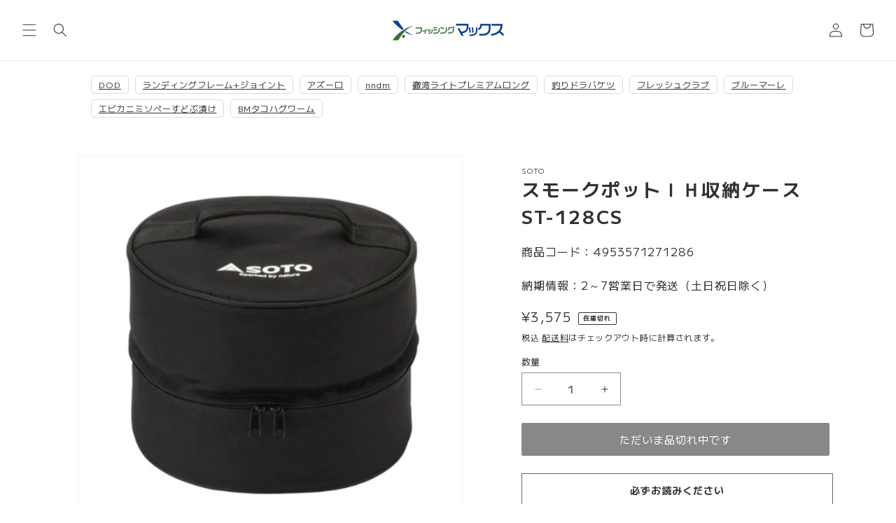

--- FILE ---
content_type: text/html; charset=utf-8
request_url: https://www.fishingmax-webshop.jp/products/4953571271286
body_size: 44783
content:
<!doctype html>
<html class="no-js" lang="ja">
  <head>
<script type="text/javascript">
    (function(c,l,a,r,i,t,y){
        c[a]=c[a]||function(){(c[a].q=c[a].q||[]).push(arguments)};
        t=l.createElement(r);t.async=1;t.src="https://www.clarity.ms/tag/"+i;
        y=l.getElementsByTagName(r)[0];y.parentNode.insertBefore(t,y);
    })(window, document, "clarity", "script", "s0896lxlkw");
</script>
    
    



<script src="//ajax.googleapis.com/ajax/libs/jquery/2.2.3/jquery.min.js"></script>
<script>const illiJq = jQuery.noConflict(true);</script>


<script src="//www.fishingmax-webshop.jp/cdn/shop/t/42/assets/crosspoint-util.js?v=170433326307471801241757271963" type="text/javascript"></script>
    

<script>
  
  
  function screenLock(targetElement) {
    
    if (document.getElementById("screenLock") == null) {
      let element = document.createElement('div');
      element.id = "screenLock";
      
      element.style.height = '100%';
      element.style.left = '0px';
      element.style.position = 'fixed';
      element.style.top = '0px';
      element.style.width = '100%';
      element.style.zIndex = '2147483647';
      element.style.opacity = '0';
      element.style.display = 'block';

      
      let objBody = document.getElementsByTagName("body").item(0);
      objBody.appendChild(element);
    }


    
  
  if (targetElement == null) {
    return
  }

  
  let setClass = "illi-btn--loading";

  
  let targetStyle = window.getComputedStyle(targetElement);
  let targetPositionProperty = targetStyle.getPropertyValue('position');

  if (targetPositionProperty == "relative" || targetPositionProperty == "absolute" || targetPositionProperty == "fixed" || targetPositionProperty == "sticky") {
    setClass = "illi-btn--loading-without_position";
  }
  targetElement.classList.add(setClass);

  
  let spinnerDivElement = document.createElement('div');
  spinnerDivElement.id = "illi-loading-overlay__spinner";
  spinnerDivElement.className = "illi-loading-overlay__spinner";

  
  let spinnerSvgElement = document.createElementNS('http://www.w3.org/2000/svg', 'svg');
  spinnerSvgElement.setAttributeNS(null, "class", "illi-spinner");
  spinnerSvgElement.setAttributeNS(null, "viewBox", "0 0 66 66");

  
  let spinnerCircleElement = document.createElementNS('http://www.w3.org/2000/svg', 'circle');
  spinnerCircleElement.setAttribute("class", "illi-path");
  spinnerCircleElement.setAttribute('cx', 33);
  spinnerCircleElement.setAttribute('cy', 33);
  spinnerCircleElement.setAttribute('r', 30);
  spinnerCircleElement.setAttribute('fill', 'none');
  spinnerCircleElement.setAttribute('stroke-width', 6);

  
  spinnerSvgElement.appendChild(spinnerCircleElement);
  spinnerDivElement.appendChild(spinnerSvgElement);
  targetElement.appendChild(spinnerDivElement);
  }

  
  function screenUnlock() {
    let dom_obj = document.getElementById("screenLock");
    let dom_obj_parent = dom_obj.parentNode;
    dom_obj_parent.removeChild(dom_obj);

    
    const element = document.getElementById('illi-loading-overlay__spinner');
    
    if (element == null) {
      return
    }
    element.remove();

    
    let elements = document.getElementsByClassName("illi-btn--loading");
    Array.prototype.forEach.call(elements, function (element) {
      element.classList.remove("illi-btn--loading");
    });
    let elements_without_position = document.getElementsByClassName("illi-btn--loading-without_position");
    Array.prototype.forEach.call(elements_without_position, function (element) {
      element.classList.remove("illi-btn--loading-without_position");
    });
  }
</script>

<style>
  .illi-btn--loading {
    color: transparent !important;
    position: relative !important;
    opacity: .5 !important;
    top: 0 !important;
    left: 0 !important;
  }

  .illi-btn--loading-without_position {
    color: transparent !important;
    opacity: .5 !important;
  }

  .illi-loading-overlay__spinner {
    top: 50%;
    left: 50%;
    transform: translate(-50%, -50%);
    position: absolute;
    height: 100%;
    display: flex;
    width: 1.8rem;
    z-index: 99999;
  }

  .illi-spinner {
    animation: illi-rotator 1.4s linear infinite;
  }

  .illi-path {
    stroke-dasharray: 280;
    transform-origin: center;
    stroke: white;
    animation: illi-dash 1.4s ease-in-out infinite;
  }

  @keyframes illi-rotator {
    0% {
      transform: rotate(0deg);
    }

    100% {
      transform: rotate(270deg);
    }
  }

  @keyframes illi-dash {
    0% {
      stroke-dashoffset: 280;
    }

    50% {
      stroke-dashoffset: 75;
      transform: rotate(135deg);
    }

    100% {
      stroke-dashoffset: 280;
      transform: rotate(450deg);
    }
  }
</style>



<div id="illi-error-message-dialogPortalsContainer" class="illi-error-message-dialog-info-modal">
    <div class="illi-error-message-dialog-Modal-Dialog__Container">
        <div role="dialog" tabindex="-1" class="illi-error-message-dialog-Modal-Dialog focus-visible">
            <div class="illi-error-message-dialog-Modal-Dialog__Modal">
                <div class="illi-error-message-dialog-Modal__BodyWrapper">
                    <div
                        class="illi-error-message-dialog-Modal__Body illi-error-message-dialog-Scrollable illi-error-message-dialog-Scrollable--vertical">
                        <section class="illi-error-message-dialog-Modal-Section">
                            <div class="illi-error-message-dialog-TextContainer">
                                <p id="illi-error-message-text"></p>
                            </div>
                        </section>
                    </div>
                </div>
                <div class="illi-error-message-dialog-Modal-Footer">
                    <div class="illi-error-message-dialog-Modal-Footer__FooterContent">
                        <div class="illi-error-message-dialog-Stack illi-error-message-dialog-Stack--alignmentCenter">
                            <div
                                class="illi-error-message-dialog-Stack__Item illi-error-message-dialog-Stack__Item--fill">
                                <div class="illi-error-message-dialog-ButtonGroup">
                                    <div class="illi-error-message-dialog-ButtonGroup__Item">
                                        <button id="illi-error-message-dialog-ok_button"
                                            class="illi-error-message-dialog-Button" type="button"><span
                                                class="illi-error-message-dialog-Button__Content">
                                                <span class="illi-error-message-dialog-Button__Text">OK</span></span>
                                        </button>
                                    </div>
                                </div>
                            </div>
                        </div>
                    </div>
                </div>
            </div>
        </div>
    </div>
</div>

<style>
    .illi-error-message-dialog-info-modal {
        display: none;
    }

    .illi-error-message-dialog-Modal-Dialog__Container {
        position: fixed;
        z-index: 2147483647;
        top: 0;
        right: 0;
        bottom: 0;
        left: 0;
        display: flex;
        flex-direction: column;
        justify-content: center;
    }

    .illi-error-message-dialog-Backdrop {
        position: fixed;
        z-index: 2147483647;
        top: 0;
        right: 0;
        bottom: 0;
        left: 0;
        display: block;
        background-color: rgba(0, 0, 0, 0.5);
        animation: illi-error-message-dialog-Backdrop__fade--in 200ms 1 forwards;
        opacity: 1;
        backface-visibility: hidden;
        will-change: opacity;
    }

    @keyframes illi-error-message-dialog-Backdrop__fade--in {
        0% {
            opacity: 0;
        }

        100% {
            opacity: 1;
        }
    }

    .illi-error-message-dialog-Modal-Dialog__Modal {
        right: 0;
        bottom: 0;
        left: 0;
        display: flex;
        flex-direction: column;
        width: 100%;
        max-height: calc(100vh - 60px);
        background: rgba(255, 255, 255, 1);
        position: relative;
        max-width: 35rem;
        margin: 0 auto;
        border-radius: 0.8rem;
        box-shadow: 2px 2px 4px;
        border: 1px solid rgba(186, 191, 195, 1);
    }

    .illi-error-message-dialog-Modal__BodyWrapper {
        display: flex;
        flex-grow: 1;
        overflow-x: hidden;
    }

    .illi-error-message-dialog-Modal-Footer {
        display: flex;
        align-self: flex-end;
        align-items: center;
        width: 100%;
        padding-bottom: 1.6rem;
    }

    .illi-error-message-dialog-Modal__Body {
        width: 100%;
    }

    .illi-error-message-dialog-Scrollable--vertical {}

    .illi-error-message-dialog-Scrollable {
        position: relative;
    }

    .illi-error-message-dialog-Modal-Footer__FooterContent {
        width: 100%;
    }

    .illi-error-message-dialog-Stack--alignmentCenter {
        align-items: center;
    }

    .illi-error-message-dialog-Stack {
        margin-top: -1.6rem;
        margin-left: -1.6rem;
        display: flex;
        flex-wrap: wrap;
        align-items: stretch;
    }

    .illi-error-message-dialog-Stack__Item--fill {
        flex: 1 1 auto;
    }

    .illi-error-message-dialog-Stack__Item {
        flex: 0 0 auto;
        min-width: 0;
    }

    .illi-error-message-dialog-Stack>.illi-error-message-dialog-Stack__Item:not(:empty) {
        margin-top: 1.6rem;
        margin-right: 1.6rem;
        margin-left: auto;
        max-width: 100%;
    }

    .illi-error-message-dialog-Stack__Item {
        flex: 0 0 auto;
        min-width: 0;
    }

    .illi-error-message-dialog-ButtonGroup {
        display: flex;
        flex-wrap: wrap;
        align-items: center;
        margin-top: -0.8rem;
        margin-left: -0.8rem;
    }

    .illi-error-message-dialog-ButtonGroup__Item {
        margin-top: 0.8rem;
        margin-left: 0.8rem;
    }

    .illi-error-message-dialog-Button {
        position: relative;
        display: inline-flex;
        align-items: center;
        justify-content: center;
        min-height: 3.6rem;
        min-width: 3.6rem;
        margin: 0;
        padding: 0.7rem 1.6rem;
        background: rgba(255, 255, 255, 1);
        box-shadow: 0 1px 0 rgba(0, 0, 0, 0.05);
        border-radius: 0.4rem;
        color: rgba(32, 34, 35, 1);
        border: 1px solid rgba(186, 191, 195, 1);
        border-top-color: rgba(201, 204, 207, 1);
        border-bottom-color: rgba(186, 191, 196, 1);
        line-height: 1;
        text-align: center;
        cursor: pointer;
        user-select: none;
        text-decoration: none;
    }

    .illi-error-message-dialog-Button:hover {
        background: rgba(246, 246, 247, 1);
        outline: 0.1rem solid transparent;
    }

    .illi-error-message-dialog-Button:active {
        background: rgba(241, 242, 243, 1);
        box-shadow: 0 1px 0 rgba(0, 0, 0, 0.05);
    }

    .illi-error-message-dialog-Modal-Section {
        flex: 0 0 auto;
        padding-left: 2rem;
        padding-right: 2rem;
    }

    .illi-error-message-dialog-TextContainer {
        font-size: 14px;
        overflow-wrap: break-word;
    }
</style>

<script>

    illiJq("#illi-error-message-dialog-ok_button").on("click", function () {
        closeErrorMessageDialog();
    });

    function openErrorMessageDialog(errorMessage) {
        illiJq("#illi-error-message-text").text(errorMessage);
        illiJq(".illi-error-message-dialog-info-modal").show();
    }

    function closeErrorMessageDialog() {
        illiJq("#illi-error-message-text").text("");
        illiJq(".illi-error-message-dialog-info-modal").hide();
    }
</script>

    <meta charset="utf-8">
    <meta http-equiv="X-UA-Compatible" content="IE=edge">
    <meta name="viewport" content="width=device-width,initial-scale=1">
    <meta name="theme-color" content="">
    <link rel="canonical" href="https://www.fishingmax-webshop.jp/products/4953571271286">
    <link rel="preconnect" href="https://cdn.shopify.com" crossorigin>
    <link rel="preconnect" href="https://fonts.googleapis.com">
    <link rel="preconnect" href="https://fonts.gstatic.com" crossorigin>
    <link href="https://fonts.googleapis.com/css2?family=Oswald:wght@600&family=Zen+Old+Mincho:wght@600&display=swap" rel="stylesheet"><link rel="icon" type="image/png" href="//www.fishingmax-webshop.jp/cdn/shop/files/favicon.jpg?crop=center&height=32&v=1724732515&width=32"><title>
      スモークポットＩＨ収納ケース ST-128CS
 &ndash; フィッシングマックス WEBSHOP</title>

    
      <meta name="description" content="アウトドアでの持ち運びに便利！ ※本製品はスモークポットIH（ST-128）専用の収納ケースです。 【製品サイズ(WxDxH)】直径300×高さ180mm【重量】340g【材質】外側：ポリエステル、内側・底布：PVC、持ち手：ポリプロピレン【JANコード】4953571271286">
    

    

<meta property="og:site_name" content="フィッシングマックス WEBSHOP">
<meta property="og:url" content="https://www.fishingmax-webshop.jp/products/4953571271286">
<meta property="og:title" content="スモークポットＩＨ収納ケース ST-128CS">
<meta property="og:type" content="product">
<meta property="og:description" content="アウトドアでの持ち運びに便利！ ※本製品はスモークポットIH（ST-128）専用の収納ケースです。 【製品サイズ(WxDxH)】直径300×高さ180mm【重量】340g【材質】外側：ポリエステル、内側・底布：PVC、持ち手：ポリプロピレン【JANコード】4953571271286"><meta property="og:image" content="http://www.fishingmax-webshop.jp/cdn/shop/files/4953571271286.jpg?v=1707808150">
  <meta property="og:image:secure_url" content="https://www.fishingmax-webshop.jp/cdn/shop/files/4953571271286.jpg?v=1707808150">
  <meta property="og:image:width" content="1080">
  <meta property="og:image:height" content="1080"><meta property="og:price:amount" content="3,575">
  <meta property="og:price:currency" content="JPY"><meta name="twitter:site" content="@fishingmaxinfo"><meta name="twitter:card" content="summary_large_image">
<meta name="twitter:title" content="スモークポットＩＨ収納ケース ST-128CS">
<meta name="twitter:description" content="アウトドアでの持ち運びに便利！ ※本製品はスモークポットIH（ST-128）専用の収納ケースです。 【製品サイズ(WxDxH)】直径300×高さ180mm【重量】340g【材質】外側：ポリエステル、内側・底布：PVC、持ち手：ポリプロピレン【JANコード】4953571271286">


    <script src="//www.fishingmax-webshop.jp/cdn/shop/t/42/assets/constants.js?v=95358004781563950421757271963" defer="defer"></script>
    <script src="//www.fishingmax-webshop.jp/cdn/shop/t/42/assets/pubsub.js?v=2921868252632587581757271963" defer="defer"></script>
    <script src="//www.fishingmax-webshop.jp/cdn/shop/t/42/assets/global.js?v=13432597230941864841757271963" defer="defer"></script>
    <script>window.performance && window.performance.mark && window.performance.mark('shopify.content_for_header.start');</script><meta name="google-site-verification" content="Su3C3dOTlKgUXCrOEpVP5OKU7P1ByQsqmfTHzz3B0Wg">
<meta name="google-site-verification" content="Su3C3dOTlKgUXCrOEpVP5OKU7P1ByQsqmfTHzz3B0Wg">
<meta id="shopify-digital-wallet" name="shopify-digital-wallet" content="/59092009144/digital_wallets/dialog">
<meta name="shopify-checkout-api-token" content="8fe04e6d6462799a78ee47a0a2298c57">
<link rel="alternate" type="application/json+oembed" href="https://www.fishingmax-webshop.jp/products/4953571271286.oembed">
<script async="async" src="/checkouts/internal/preloads.js?locale=ja-JP"></script>
<script id="apple-pay-shop-capabilities" type="application/json">{"shopId":59092009144,"countryCode":"JP","currencyCode":"JPY","merchantCapabilities":["supports3DS"],"merchantId":"gid:\/\/shopify\/Shop\/59092009144","merchantName":"フィッシングマックス WEBSHOP","requiredBillingContactFields":["postalAddress","email","phone"],"requiredShippingContactFields":["postalAddress","email","phone"],"shippingType":"shipping","supportedNetworks":["visa","masterCard","amex","jcb","discover"],"total":{"type":"pending","label":"フィッシングマックス WEBSHOP","amount":"1.00"},"shopifyPaymentsEnabled":true,"supportsSubscriptions":true}</script>
<script id="shopify-features" type="application/json">{"accessToken":"8fe04e6d6462799a78ee47a0a2298c57","betas":["rich-media-storefront-analytics"],"domain":"www.fishingmax-webshop.jp","predictiveSearch":false,"shopId":59092009144,"locale":"ja"}</script>
<script>var Shopify = Shopify || {};
Shopify.shop = "fishing-max.myshopify.com";
Shopify.locale = "ja";
Shopify.currency = {"active":"JPY","rate":"1.0"};
Shopify.country = "JP";
Shopify.theme = {"name":"Dawn_FishingMaxのコピー","id":180880474425,"schema_name":"Dawn","schema_version":"9.0.0","theme_store_id":887,"role":"main"};
Shopify.theme.handle = "null";
Shopify.theme.style = {"id":null,"handle":null};
Shopify.cdnHost = "www.fishingmax-webshop.jp/cdn";
Shopify.routes = Shopify.routes || {};
Shopify.routes.root = "/";</script>
<script type="module">!function(o){(o.Shopify=o.Shopify||{}).modules=!0}(window);</script>
<script>!function(o){function n(){var o=[];function n(){o.push(Array.prototype.slice.apply(arguments))}return n.q=o,n}var t=o.Shopify=o.Shopify||{};t.loadFeatures=n(),t.autoloadFeatures=n()}(window);</script>
<script id="shop-js-analytics" type="application/json">{"pageType":"product"}</script>
<script defer="defer" async type="module" src="//www.fishingmax-webshop.jp/cdn/shopifycloud/shop-js/modules/v2/client.init-shop-cart-sync_Cun6Ba8E.ja.esm.js"></script>
<script defer="defer" async type="module" src="//www.fishingmax-webshop.jp/cdn/shopifycloud/shop-js/modules/v2/chunk.common_DGWubyOB.esm.js"></script>
<script type="module">
  await import("//www.fishingmax-webshop.jp/cdn/shopifycloud/shop-js/modules/v2/client.init-shop-cart-sync_Cun6Ba8E.ja.esm.js");
await import("//www.fishingmax-webshop.jp/cdn/shopifycloud/shop-js/modules/v2/chunk.common_DGWubyOB.esm.js");

  window.Shopify.SignInWithShop?.initShopCartSync?.({"fedCMEnabled":true,"windoidEnabled":true});

</script>
<script>(function() {
  var isLoaded = false;
  function asyncLoad() {
    if (isLoaded) return;
    isLoaded = true;
    var urls = ["https:\/\/cdn.nfcube.com\/instafeed-efad6eb5cb912c66247474c6124c8760.js?shop=fishing-max.myshopify.com"];
    for (var i = 0; i < urls.length; i++) {
      var s = document.createElement('script');
      s.type = 'text/javascript';
      s.async = true;
      s.src = urls[i];
      var x = document.getElementsByTagName('script')[0];
      x.parentNode.insertBefore(s, x);
    }
  };
  if(window.attachEvent) {
    window.attachEvent('onload', asyncLoad);
  } else {
    window.addEventListener('load', asyncLoad, false);
  }
})();</script>
<script id="__st">var __st={"a":59092009144,"offset":32400,"reqid":"c3ecf551-b06e-49fe-8f21-6f88bac3a4b0-1768841574","pageurl":"www.fishingmax-webshop.jp\/products\/4953571271286","u":"5fb03aef7fd1","p":"product","rtyp":"product","rid":9021658988857};</script>
<script>window.ShopifyPaypalV4VisibilityTracking = true;</script>
<script id="captcha-bootstrap">!function(){'use strict';const t='contact',e='account',n='new_comment',o=[[t,t],['blogs',n],['comments',n],[t,'customer']],c=[[e,'customer_login'],[e,'guest_login'],[e,'recover_customer_password'],[e,'create_customer']],r=t=>t.map((([t,e])=>`form[action*='/${t}']:not([data-nocaptcha='true']) input[name='form_type'][value='${e}']`)).join(','),a=t=>()=>t?[...document.querySelectorAll(t)].map((t=>t.form)):[];function s(){const t=[...o],e=r(t);return a(e)}const i='password',u='form_key',d=['recaptcha-v3-token','g-recaptcha-response','h-captcha-response',i],f=()=>{try{return window.sessionStorage}catch{return}},m='__shopify_v',_=t=>t.elements[u];function p(t,e,n=!1){try{const o=window.sessionStorage,c=JSON.parse(o.getItem(e)),{data:r}=function(t){const{data:e,action:n}=t;return t[m]||n?{data:e,action:n}:{data:t,action:n}}(c);for(const[e,n]of Object.entries(r))t.elements[e]&&(t.elements[e].value=n);n&&o.removeItem(e)}catch(o){console.error('form repopulation failed',{error:o})}}const l='form_type',E='cptcha';function T(t){t.dataset[E]=!0}const w=window,h=w.document,L='Shopify',v='ce_forms',y='captcha';let A=!1;((t,e)=>{const n=(g='f06e6c50-85a8-45c8-87d0-21a2b65856fe',I='https://cdn.shopify.com/shopifycloud/storefront-forms-hcaptcha/ce_storefront_forms_captcha_hcaptcha.v1.5.2.iife.js',D={infoText:'hCaptchaによる保護',privacyText:'プライバシー',termsText:'利用規約'},(t,e,n)=>{const o=w[L][v],c=o.bindForm;if(c)return c(t,g,e,D).then(n);var r;o.q.push([[t,g,e,D],n]),r=I,A||(h.body.append(Object.assign(h.createElement('script'),{id:'captcha-provider',async:!0,src:r})),A=!0)});var g,I,D;w[L]=w[L]||{},w[L][v]=w[L][v]||{},w[L][v].q=[],w[L][y]=w[L][y]||{},w[L][y].protect=function(t,e){n(t,void 0,e),T(t)},Object.freeze(w[L][y]),function(t,e,n,w,h,L){const[v,y,A,g]=function(t,e,n){const i=e?o:[],u=t?c:[],d=[...i,...u],f=r(d),m=r(i),_=r(d.filter((([t,e])=>n.includes(e))));return[a(f),a(m),a(_),s()]}(w,h,L),I=t=>{const e=t.target;return e instanceof HTMLFormElement?e:e&&e.form},D=t=>v().includes(t);t.addEventListener('submit',(t=>{const e=I(t);if(!e)return;const n=D(e)&&!e.dataset.hcaptchaBound&&!e.dataset.recaptchaBound,o=_(e),c=g().includes(e)&&(!o||!o.value);(n||c)&&t.preventDefault(),c&&!n&&(function(t){try{if(!f())return;!function(t){const e=f();if(!e)return;const n=_(t);if(!n)return;const o=n.value;o&&e.removeItem(o)}(t);const e=Array.from(Array(32),(()=>Math.random().toString(36)[2])).join('');!function(t,e){_(t)||t.append(Object.assign(document.createElement('input'),{type:'hidden',name:u})),t.elements[u].value=e}(t,e),function(t,e){const n=f();if(!n)return;const o=[...t.querySelectorAll(`input[type='${i}']`)].map((({name:t})=>t)),c=[...d,...o],r={};for(const[a,s]of new FormData(t).entries())c.includes(a)||(r[a]=s);n.setItem(e,JSON.stringify({[m]:1,action:t.action,data:r}))}(t,e)}catch(e){console.error('failed to persist form',e)}}(e),e.submit())}));const S=(t,e)=>{t&&!t.dataset[E]&&(n(t,e.some((e=>e===t))),T(t))};for(const o of['focusin','change'])t.addEventListener(o,(t=>{const e=I(t);D(e)&&S(e,y())}));const B=e.get('form_key'),M=e.get(l),P=B&&M;t.addEventListener('DOMContentLoaded',(()=>{const t=y();if(P)for(const e of t)e.elements[l].value===M&&p(e,B);[...new Set([...A(),...v().filter((t=>'true'===t.dataset.shopifyCaptcha))])].forEach((e=>S(e,t)))}))}(h,new URLSearchParams(w.location.search),n,t,e,['guest_login'])})(!0,!0)}();</script>
<script integrity="sha256-4kQ18oKyAcykRKYeNunJcIwy7WH5gtpwJnB7kiuLZ1E=" data-source-attribution="shopify.loadfeatures" defer="defer" src="//www.fishingmax-webshop.jp/cdn/shopifycloud/storefront/assets/storefront/load_feature-a0a9edcb.js" crossorigin="anonymous"></script>
<script data-source-attribution="shopify.dynamic_checkout.dynamic.init">var Shopify=Shopify||{};Shopify.PaymentButton=Shopify.PaymentButton||{isStorefrontPortableWallets:!0,init:function(){window.Shopify.PaymentButton.init=function(){};var t=document.createElement("script");t.src="https://www.fishingmax-webshop.jp/cdn/shopifycloud/portable-wallets/latest/portable-wallets.ja.js",t.type="module",document.head.appendChild(t)}};
</script>
<script data-source-attribution="shopify.dynamic_checkout.buyer_consent">
  function portableWalletsHideBuyerConsent(e){var t=document.getElementById("shopify-buyer-consent"),n=document.getElementById("shopify-subscription-policy-button");t&&n&&(t.classList.add("hidden"),t.setAttribute("aria-hidden","true"),n.removeEventListener("click",e))}function portableWalletsShowBuyerConsent(e){var t=document.getElementById("shopify-buyer-consent"),n=document.getElementById("shopify-subscription-policy-button");t&&n&&(t.classList.remove("hidden"),t.removeAttribute("aria-hidden"),n.addEventListener("click",e))}window.Shopify?.PaymentButton&&(window.Shopify.PaymentButton.hideBuyerConsent=portableWalletsHideBuyerConsent,window.Shopify.PaymentButton.showBuyerConsent=portableWalletsShowBuyerConsent);
</script>
<script data-source-attribution="shopify.dynamic_checkout.cart.bootstrap">document.addEventListener("DOMContentLoaded",(function(){function t(){return document.querySelector("shopify-accelerated-checkout-cart, shopify-accelerated-checkout")}if(t())Shopify.PaymentButton.init();else{new MutationObserver((function(e,n){t()&&(Shopify.PaymentButton.init(),n.disconnect())})).observe(document.body,{childList:!0,subtree:!0})}}));
</script>
<link id="shopify-accelerated-checkout-styles" rel="stylesheet" media="screen" href="https://www.fishingmax-webshop.jp/cdn/shopifycloud/portable-wallets/latest/accelerated-checkout-backwards-compat.css" crossorigin="anonymous">
<style id="shopify-accelerated-checkout-cart">
        #shopify-buyer-consent {
  margin-top: 1em;
  display: inline-block;
  width: 100%;
}

#shopify-buyer-consent.hidden {
  display: none;
}

#shopify-subscription-policy-button {
  background: none;
  border: none;
  padding: 0;
  text-decoration: underline;
  font-size: inherit;
  cursor: pointer;
}

#shopify-subscription-policy-button::before {
  box-shadow: none;
}

      </style>
<script id="sections-script" data-sections="header" defer="defer" src="//www.fishingmax-webshop.jp/cdn/shop/t/42/compiled_assets/scripts.js?v=5735"></script>
<script>window.performance && window.performance.mark && window.performance.mark('shopify.content_for_header.end');</script>


    <style data-shopify>
      
      
      
      
      

      :root {
        --font-body-family: Helvetica, Arial, sans-serif;
        --font-body-style: normal;
        --font-body-weight: 400;
        --font-body-weight-bold: 700;

        --font-heading-family: Helvetica, Arial, sans-serif;
        --font-heading-style: normal;
        --font-heading-weight: 700;

        --font-body-scale: 1.0;
        --font-heading-scale: 1.0;

        --color-base-text: 51, 50, 50;
        --color-shadow: 51, 50, 50;
        --color-base-background-1: 255, 255, 255;
        --color-base-background-2: 243, 243, 243;
        --color-base-solid-button-labels: 255, 255, 255;
        --color-base-outline-button-labels: 18, 18, 18;
        --color-base-accent-1: 18, 18, 18;
        --color-base-accent-2: 234, 6, 6;
        --payment-terms-background-color: #ffffff;

        --gradient-base-background-1: #ffffff;
        --gradient-base-background-2: #f3f3f3;
        --gradient-base-accent-1: #121212;
        --gradient-base-accent-2: #ea0606;

        --media-padding: px;
        --media-border-opacity: 0.05;
        --media-border-width: 1px;
        --media-radius: 0px;
        --media-shadow-opacity: 0.0;
        --media-shadow-horizontal-offset: 0px;
        --media-shadow-vertical-offset: 4px;
        --media-shadow-blur-radius: 5px;
        --media-shadow-visible: 0;

        --page-width: 120rem;
        --page-width-margin: 0rem;

        --product-card-image-padding: 0.0rem;
        --product-card-corner-radius: 0.0rem;
        --product-card-text-alignment: left;
        --product-card-border-width: 0.0rem;
        --product-card-border-opacity: 0.1;
        --product-card-shadow-opacity: 0.0;
        --product-card-shadow-visible: 0;
        --product-card-shadow-horizontal-offset: 0.0rem;
        --product-card-shadow-vertical-offset: 0.4rem;
        --product-card-shadow-blur-radius: 0.5rem;

        --collection-card-image-padding: 0.0rem;
        --collection-card-corner-radius: 0.0rem;
        --collection-card-text-alignment: left;
        --collection-card-border-width: 0.0rem;
        --collection-card-border-opacity: 0.1;
        --collection-card-shadow-opacity: 0.0;
        --collection-card-shadow-visible: 0;
        --collection-card-shadow-horizontal-offset: 0.0rem;
        --collection-card-shadow-vertical-offset: 0.4rem;
        --collection-card-shadow-blur-radius: 0.5rem;

        --blog-card-image-padding: 0.0rem;
        --blog-card-corner-radius: 0.0rem;
        --blog-card-text-alignment: left;
        --blog-card-border-width: 0.0rem;
        --blog-card-border-opacity: 0.1;
        --blog-card-shadow-opacity: 0.0;
        --blog-card-shadow-visible: 0;
        --blog-card-shadow-horizontal-offset: 0.0rem;
        --blog-card-shadow-vertical-offset: 0.4rem;
        --blog-card-shadow-blur-radius: 0.5rem;

        --badge-corner-radius: 0.6rem;

        --popup-border-width: 1px;
        --popup-border-opacity: 0.1;
        --popup-corner-radius: 0px;
        --popup-shadow-opacity: 0.0;
        --popup-shadow-horizontal-offset: 0px;
        --popup-shadow-vertical-offset: 4px;
        --popup-shadow-blur-radius: 5px;

        --drawer-border-width: 1px;
        --drawer-border-opacity: 0.1;
        --drawer-shadow-opacity: 0.0;
        --drawer-shadow-horizontal-offset: 0px;
        --drawer-shadow-vertical-offset: 4px;
        --drawer-shadow-blur-radius: 5px;

        --spacing-sections-desktop: 0px;
        --spacing-sections-mobile: 0px;

        --grid-desktop-vertical-spacing: 28px;
        --grid-desktop-horizontal-spacing: 28px;
        --grid-mobile-vertical-spacing: 14px;
        --grid-mobile-horizontal-spacing: 14px;

        --text-boxes-border-opacity: 0.1;
        --text-boxes-border-width: 0px;
        --text-boxes-radius: 0px;
        --text-boxes-shadow-opacity: 0.0;
        --text-boxes-shadow-visible: 0;
        --text-boxes-shadow-horizontal-offset: 0px;
        --text-boxes-shadow-vertical-offset: 4px;
        --text-boxes-shadow-blur-radius: 5px;

        --buttons-radius: 2px;
        --buttons-radius-outset: 3px;
        --buttons-border-width: 1px;
        --buttons-border-opacity: 1.0;
        --buttons-shadow-opacity: 0.0;
        --buttons-shadow-visible: 0;
        --buttons-shadow-horizontal-offset: 0px;
        --buttons-shadow-vertical-offset: 4px;
        --buttons-shadow-blur-radius: 5px;
        --buttons-border-offset: 0.3px;

        --inputs-radius: 0px;
        --inputs-border-width: 1px;
        --inputs-border-opacity: 0.55;
        --inputs-shadow-opacity: 0.0;
        --inputs-shadow-horizontal-offset: 0px;
        --inputs-margin-offset: 0px;
        --inputs-shadow-vertical-offset: 4px;
        --inputs-shadow-blur-radius: 5px;
        --inputs-radius-outset: 0px;

        --variant-pills-radius: 40px;
        --variant-pills-border-width: 1px;
        --variant-pills-border-opacity: 0.55;
        --variant-pills-shadow-opacity: 0.0;
        --variant-pills-shadow-horizontal-offset: 0px;
        --variant-pills-shadow-vertical-offset: 4px;
        --variant-pills-shadow-blur-radius: 5px;
      }

      *,
      *::before,
      *::after {
        box-sizing: inherit;
      }

      html {
        box-sizing: border-box;
        font-size: calc(var(--font-body-scale) * 62.5%);
        height: 100%;
      }

      body {
        display: grid;
        grid-template-rows: auto auto 1fr auto;
        grid-template-columns: 100%;
        min-height: 100%;
        margin: 0;
        font-size: 1.5rem;
        letter-spacing: 0.06rem;
        line-height: calc(1 + 0.8 / var(--font-body-scale));
        font-family: var(--font-body-family);
        font-style: var(--font-body-style);
        font-weight: var(--font-body-weight);
      }

      @media screen and (min-width: 750px) {
        body {
          font-size: 1.6rem;
        }
      }
    </style>

    <link href="//www.fishingmax-webshop.jp/cdn/shop/t/42/assets/base.css?v=140624990073879848751757271963" rel="stylesheet" type="text/css" media="all" />
<link rel="stylesheet" href="//www.fishingmax-webshop.jp/cdn/shop/t/42/assets/component-predictive-search.css?v=85913294783299393391757271963" media="print" onload="this.media='all'"><script>document.documentElement.className = document.documentElement.className.replace('no-js', 'js');
    if (Shopify.designMode) {
      document.documentElement.classList.add('shopify-design-mode');
    }
    </script>
  
    
    
    <link href="//www.fishingmax-webshop.jp/cdn/shop/t/42/assets/original.css?v=42753342628780438941757271963" rel="stylesheet" type="text/css" media="all" />
    
    
    
    <script src="//www.fishingmax-webshop.jp/cdn/shop/t/42/assets/jquery-3.6.4.min.js?v=153300377539655921971757271963" defer="defer"></script>
    <script src="//www.fishingmax-webshop.jp/cdn/shop/t/42/assets/UtilTools.js?v=122111231656020569301757271963" defer="defer"></script>
    <script src="//www.fishingmax-webshop.jp/cdn/shop/t/42/assets/original.js?v=62803813328303245051757271963" defer="defer"></script>
    <script async src="https://zen.one/analytics.js"></script>
  <link href="https://cdn.shopify.com/extensions/0199e0c3-19de-7e6f-a7b7-e28f4e980ed9/rental-app-rebuild-20/assets/rental-app-style.css" rel="stylesheet" type="text/css" media="all">
<link href="https://monorail-edge.shopifysvc.com" rel="dns-prefetch">
<script>(function(){if ("sendBeacon" in navigator && "performance" in window) {try {var session_token_from_headers = performance.getEntriesByType('navigation')[0].serverTiming.find(x => x.name == '_s').description;} catch {var session_token_from_headers = undefined;}var session_cookie_matches = document.cookie.match(/_shopify_s=([^;]*)/);var session_token_from_cookie = session_cookie_matches && session_cookie_matches.length === 2 ? session_cookie_matches[1] : "";var session_token = session_token_from_headers || session_token_from_cookie || "";function handle_abandonment_event(e) {var entries = performance.getEntries().filter(function(entry) {return /monorail-edge.shopifysvc.com/.test(entry.name);});if (!window.abandonment_tracked && entries.length === 0) {window.abandonment_tracked = true;var currentMs = Date.now();var navigation_start = performance.timing.navigationStart;var payload = {shop_id: 59092009144,url: window.location.href,navigation_start,duration: currentMs - navigation_start,session_token,page_type: "product"};window.navigator.sendBeacon("https://monorail-edge.shopifysvc.com/v1/produce", JSON.stringify({schema_id: "online_store_buyer_site_abandonment/1.1",payload: payload,metadata: {event_created_at_ms: currentMs,event_sent_at_ms: currentMs}}));}}window.addEventListener('pagehide', handle_abandonment_event);}}());</script>
<script id="web-pixels-manager-setup">(function e(e,d,r,n,o){if(void 0===o&&(o={}),!Boolean(null===(a=null===(i=window.Shopify)||void 0===i?void 0:i.analytics)||void 0===a?void 0:a.replayQueue)){var i,a;window.Shopify=window.Shopify||{};var t=window.Shopify;t.analytics=t.analytics||{};var s=t.analytics;s.replayQueue=[],s.publish=function(e,d,r){return s.replayQueue.push([e,d,r]),!0};try{self.performance.mark("wpm:start")}catch(e){}var l=function(){var e={modern:/Edge?\/(1{2}[4-9]|1[2-9]\d|[2-9]\d{2}|\d{4,})\.\d+(\.\d+|)|Firefox\/(1{2}[4-9]|1[2-9]\d|[2-9]\d{2}|\d{4,})\.\d+(\.\d+|)|Chrom(ium|e)\/(9{2}|\d{3,})\.\d+(\.\d+|)|(Maci|X1{2}).+ Version\/(15\.\d+|(1[6-9]|[2-9]\d|\d{3,})\.\d+)([,.]\d+|)( \(\w+\)|)( Mobile\/\w+|) Safari\/|Chrome.+OPR\/(9{2}|\d{3,})\.\d+\.\d+|(CPU[ +]OS|iPhone[ +]OS|CPU[ +]iPhone|CPU IPhone OS|CPU iPad OS)[ +]+(15[._]\d+|(1[6-9]|[2-9]\d|\d{3,})[._]\d+)([._]\d+|)|Android:?[ /-](13[3-9]|1[4-9]\d|[2-9]\d{2}|\d{4,})(\.\d+|)(\.\d+|)|Android.+Firefox\/(13[5-9]|1[4-9]\d|[2-9]\d{2}|\d{4,})\.\d+(\.\d+|)|Android.+Chrom(ium|e)\/(13[3-9]|1[4-9]\d|[2-9]\d{2}|\d{4,})\.\d+(\.\d+|)|SamsungBrowser\/([2-9]\d|\d{3,})\.\d+/,legacy:/Edge?\/(1[6-9]|[2-9]\d|\d{3,})\.\d+(\.\d+|)|Firefox\/(5[4-9]|[6-9]\d|\d{3,})\.\d+(\.\d+|)|Chrom(ium|e)\/(5[1-9]|[6-9]\d|\d{3,})\.\d+(\.\d+|)([\d.]+$|.*Safari\/(?![\d.]+ Edge\/[\d.]+$))|(Maci|X1{2}).+ Version\/(10\.\d+|(1[1-9]|[2-9]\d|\d{3,})\.\d+)([,.]\d+|)( \(\w+\)|)( Mobile\/\w+|) Safari\/|Chrome.+OPR\/(3[89]|[4-9]\d|\d{3,})\.\d+\.\d+|(CPU[ +]OS|iPhone[ +]OS|CPU[ +]iPhone|CPU IPhone OS|CPU iPad OS)[ +]+(10[._]\d+|(1[1-9]|[2-9]\d|\d{3,})[._]\d+)([._]\d+|)|Android:?[ /-](13[3-9]|1[4-9]\d|[2-9]\d{2}|\d{4,})(\.\d+|)(\.\d+|)|Mobile Safari.+OPR\/([89]\d|\d{3,})\.\d+\.\d+|Android.+Firefox\/(13[5-9]|1[4-9]\d|[2-9]\d{2}|\d{4,})\.\d+(\.\d+|)|Android.+Chrom(ium|e)\/(13[3-9]|1[4-9]\d|[2-9]\d{2}|\d{4,})\.\d+(\.\d+|)|Android.+(UC? ?Browser|UCWEB|U3)[ /]?(15\.([5-9]|\d{2,})|(1[6-9]|[2-9]\d|\d{3,})\.\d+)\.\d+|SamsungBrowser\/(5\.\d+|([6-9]|\d{2,})\.\d+)|Android.+MQ{2}Browser\/(14(\.(9|\d{2,})|)|(1[5-9]|[2-9]\d|\d{3,})(\.\d+|))(\.\d+|)|K[Aa][Ii]OS\/(3\.\d+|([4-9]|\d{2,})\.\d+)(\.\d+|)/},d=e.modern,r=e.legacy,n=navigator.userAgent;return n.match(d)?"modern":n.match(r)?"legacy":"unknown"}(),u="modern"===l?"modern":"legacy",c=(null!=n?n:{modern:"",legacy:""})[u],f=function(e){return[e.baseUrl,"/wpm","/b",e.hashVersion,"modern"===e.buildTarget?"m":"l",".js"].join("")}({baseUrl:d,hashVersion:r,buildTarget:u}),m=function(e){var d=e.version,r=e.bundleTarget,n=e.surface,o=e.pageUrl,i=e.monorailEndpoint;return{emit:function(e){var a=e.status,t=e.errorMsg,s=(new Date).getTime(),l=JSON.stringify({metadata:{event_sent_at_ms:s},events:[{schema_id:"web_pixels_manager_load/3.1",payload:{version:d,bundle_target:r,page_url:o,status:a,surface:n,error_msg:t},metadata:{event_created_at_ms:s}}]});if(!i)return console&&console.warn&&console.warn("[Web Pixels Manager] No Monorail endpoint provided, skipping logging."),!1;try{return self.navigator.sendBeacon.bind(self.navigator)(i,l)}catch(e){}var u=new XMLHttpRequest;try{return u.open("POST",i,!0),u.setRequestHeader("Content-Type","text/plain"),u.send(l),!0}catch(e){return console&&console.warn&&console.warn("[Web Pixels Manager] Got an unhandled error while logging to Monorail."),!1}}}}({version:r,bundleTarget:l,surface:e.surface,pageUrl:self.location.href,monorailEndpoint:e.monorailEndpoint});try{o.browserTarget=l,function(e){var d=e.src,r=e.async,n=void 0===r||r,o=e.onload,i=e.onerror,a=e.sri,t=e.scriptDataAttributes,s=void 0===t?{}:t,l=document.createElement("script"),u=document.querySelector("head"),c=document.querySelector("body");if(l.async=n,l.src=d,a&&(l.integrity=a,l.crossOrigin="anonymous"),s)for(var f in s)if(Object.prototype.hasOwnProperty.call(s,f))try{l.dataset[f]=s[f]}catch(e){}if(o&&l.addEventListener("load",o),i&&l.addEventListener("error",i),u)u.appendChild(l);else{if(!c)throw new Error("Did not find a head or body element to append the script");c.appendChild(l)}}({src:f,async:!0,onload:function(){if(!function(){var e,d;return Boolean(null===(d=null===(e=window.Shopify)||void 0===e?void 0:e.analytics)||void 0===d?void 0:d.initialized)}()){var d=window.webPixelsManager.init(e)||void 0;if(d){var r=window.Shopify.analytics;r.replayQueue.forEach((function(e){var r=e[0],n=e[1],o=e[2];d.publishCustomEvent(r,n,o)})),r.replayQueue=[],r.publish=d.publishCustomEvent,r.visitor=d.visitor,r.initialized=!0}}},onerror:function(){return m.emit({status:"failed",errorMsg:"".concat(f," has failed to load")})},sri:function(e){var d=/^sha384-[A-Za-z0-9+/=]+$/;return"string"==typeof e&&d.test(e)}(c)?c:"",scriptDataAttributes:o}),m.emit({status:"loading"})}catch(e){m.emit({status:"failed",errorMsg:(null==e?void 0:e.message)||"Unknown error"})}}})({shopId: 59092009144,storefrontBaseUrl: "https://www.fishingmax-webshop.jp",extensionsBaseUrl: "https://extensions.shopifycdn.com/cdn/shopifycloud/web-pixels-manager",monorailEndpoint: "https://monorail-edge.shopifysvc.com/unstable/produce_batch",surface: "storefront-renderer",enabledBetaFlags: ["2dca8a86"],webPixelsConfigList: [{"id":"715489593","configuration":"{\"config\":\"{\\\"pixel_id\\\":\\\"G-GK8T6JXRT4\\\",\\\"target_country\\\":\\\"JP\\\",\\\"gtag_events\\\":[{\\\"type\\\":\\\"search\\\",\\\"action_label\\\":\\\"G-GK8T6JXRT4\\\"},{\\\"type\\\":\\\"begin_checkout\\\",\\\"action_label\\\":\\\"G-GK8T6JXRT4\\\"},{\\\"type\\\":\\\"view_item\\\",\\\"action_label\\\":[\\\"G-GK8T6JXRT4\\\",\\\"MC-YJNGSTBJ38\\\"]},{\\\"type\\\":\\\"purchase\\\",\\\"action_label\\\":[\\\"G-GK8T6JXRT4\\\",\\\"MC-YJNGSTBJ38\\\"]},{\\\"type\\\":\\\"page_view\\\",\\\"action_label\\\":[\\\"G-GK8T6JXRT4\\\",\\\"MC-YJNGSTBJ38\\\"]},{\\\"type\\\":\\\"add_payment_info\\\",\\\"action_label\\\":\\\"G-GK8T6JXRT4\\\"},{\\\"type\\\":\\\"add_to_cart\\\",\\\"action_label\\\":\\\"G-GK8T6JXRT4\\\"}],\\\"enable_monitoring_mode\\\":false}\"}","eventPayloadVersion":"v1","runtimeContext":"OPEN","scriptVersion":"b2a88bafab3e21179ed38636efcd8a93","type":"APP","apiClientId":1780363,"privacyPurposes":[],"dataSharingAdjustments":{"protectedCustomerApprovalScopes":["read_customer_address","read_customer_email","read_customer_name","read_customer_personal_data","read_customer_phone"]}},{"id":"shopify-app-pixel","configuration":"{}","eventPayloadVersion":"v1","runtimeContext":"STRICT","scriptVersion":"0450","apiClientId":"shopify-pixel","type":"APP","privacyPurposes":["ANALYTICS","MARKETING"]},{"id":"shopify-custom-pixel","eventPayloadVersion":"v1","runtimeContext":"LAX","scriptVersion":"0450","apiClientId":"shopify-pixel","type":"CUSTOM","privacyPurposes":["ANALYTICS","MARKETING"]}],isMerchantRequest: false,initData: {"shop":{"name":"フィッシングマックス WEBSHOP","paymentSettings":{"currencyCode":"JPY"},"myshopifyDomain":"fishing-max.myshopify.com","countryCode":"JP","storefrontUrl":"https:\/\/www.fishingmax-webshop.jp"},"customer":null,"cart":null,"checkout":null,"productVariants":[{"price":{"amount":3575.0,"currencyCode":"JPY"},"product":{"title":"スモークポットＩＨ収納ケース ST-128CS","vendor":"SOTO","id":"9021658988857","untranslatedTitle":"スモークポットＩＨ収納ケース ST-128CS","url":"\/products\/4953571271286","type":"その他アウトドア"},"id":"47808950108473","image":{"src":"\/\/www.fishingmax-webshop.jp\/cdn\/shop\/files\/4953571271286.jpg?v=1707808150"},"sku":"4953571271286","title":"Default Title","untranslatedTitle":"Default Title"}],"purchasingCompany":null},},"https://www.fishingmax-webshop.jp/cdn","fcfee988w5aeb613cpc8e4bc33m6693e112",{"modern":"","legacy":""},{"shopId":"59092009144","storefrontBaseUrl":"https:\/\/www.fishingmax-webshop.jp","extensionBaseUrl":"https:\/\/extensions.shopifycdn.com\/cdn\/shopifycloud\/web-pixels-manager","surface":"storefront-renderer","enabledBetaFlags":"[\"2dca8a86\"]","isMerchantRequest":"false","hashVersion":"fcfee988w5aeb613cpc8e4bc33m6693e112","publish":"custom","events":"[[\"page_viewed\",{}],[\"product_viewed\",{\"productVariant\":{\"price\":{\"amount\":3575.0,\"currencyCode\":\"JPY\"},\"product\":{\"title\":\"スモークポットＩＨ収納ケース ST-128CS\",\"vendor\":\"SOTO\",\"id\":\"9021658988857\",\"untranslatedTitle\":\"スモークポットＩＨ収納ケース ST-128CS\",\"url\":\"\/products\/4953571271286\",\"type\":\"その他アウトドア\"},\"id\":\"47808950108473\",\"image\":{\"src\":\"\/\/www.fishingmax-webshop.jp\/cdn\/shop\/files\/4953571271286.jpg?v=1707808150\"},\"sku\":\"4953571271286\",\"title\":\"Default Title\",\"untranslatedTitle\":\"Default Title\"}}]]"});</script><script>
  window.ShopifyAnalytics = window.ShopifyAnalytics || {};
  window.ShopifyAnalytics.meta = window.ShopifyAnalytics.meta || {};
  window.ShopifyAnalytics.meta.currency = 'JPY';
  var meta = {"product":{"id":9021658988857,"gid":"gid:\/\/shopify\/Product\/9021658988857","vendor":"SOTO","type":"その他アウトドア","handle":"4953571271286","variants":[{"id":47808950108473,"price":357500,"name":"スモークポットＩＨ収納ケース ST-128CS","public_title":null,"sku":"4953571271286"}],"remote":false},"page":{"pageType":"product","resourceType":"product","resourceId":9021658988857,"requestId":"c3ecf551-b06e-49fe-8f21-6f88bac3a4b0-1768841574"}};
  for (var attr in meta) {
    window.ShopifyAnalytics.meta[attr] = meta[attr];
  }
</script>
<script class="analytics">
  (function () {
    var customDocumentWrite = function(content) {
      var jquery = null;

      if (window.jQuery) {
        jquery = window.jQuery;
      } else if (window.Checkout && window.Checkout.$) {
        jquery = window.Checkout.$;
      }

      if (jquery) {
        jquery('body').append(content);
      }
    };

    var hasLoggedConversion = function(token) {
      if (token) {
        return document.cookie.indexOf('loggedConversion=' + token) !== -1;
      }
      return false;
    }

    var setCookieIfConversion = function(token) {
      if (token) {
        var twoMonthsFromNow = new Date(Date.now());
        twoMonthsFromNow.setMonth(twoMonthsFromNow.getMonth() + 2);

        document.cookie = 'loggedConversion=' + token + '; expires=' + twoMonthsFromNow;
      }
    }

    var trekkie = window.ShopifyAnalytics.lib = window.trekkie = window.trekkie || [];
    if (trekkie.integrations) {
      return;
    }
    trekkie.methods = [
      'identify',
      'page',
      'ready',
      'track',
      'trackForm',
      'trackLink'
    ];
    trekkie.factory = function(method) {
      return function() {
        var args = Array.prototype.slice.call(arguments);
        args.unshift(method);
        trekkie.push(args);
        return trekkie;
      };
    };
    for (var i = 0; i < trekkie.methods.length; i++) {
      var key = trekkie.methods[i];
      trekkie[key] = trekkie.factory(key);
    }
    trekkie.load = function(config) {
      trekkie.config = config || {};
      trekkie.config.initialDocumentCookie = document.cookie;
      var first = document.getElementsByTagName('script')[0];
      var script = document.createElement('script');
      script.type = 'text/javascript';
      script.onerror = function(e) {
        var scriptFallback = document.createElement('script');
        scriptFallback.type = 'text/javascript';
        scriptFallback.onerror = function(error) {
                var Monorail = {
      produce: function produce(monorailDomain, schemaId, payload) {
        var currentMs = new Date().getTime();
        var event = {
          schema_id: schemaId,
          payload: payload,
          metadata: {
            event_created_at_ms: currentMs,
            event_sent_at_ms: currentMs
          }
        };
        return Monorail.sendRequest("https://" + monorailDomain + "/v1/produce", JSON.stringify(event));
      },
      sendRequest: function sendRequest(endpointUrl, payload) {
        // Try the sendBeacon API
        if (window && window.navigator && typeof window.navigator.sendBeacon === 'function' && typeof window.Blob === 'function' && !Monorail.isIos12()) {
          var blobData = new window.Blob([payload], {
            type: 'text/plain'
          });

          if (window.navigator.sendBeacon(endpointUrl, blobData)) {
            return true;
          } // sendBeacon was not successful

        } // XHR beacon

        var xhr = new XMLHttpRequest();

        try {
          xhr.open('POST', endpointUrl);
          xhr.setRequestHeader('Content-Type', 'text/plain');
          xhr.send(payload);
        } catch (e) {
          console.log(e);
        }

        return false;
      },
      isIos12: function isIos12() {
        return window.navigator.userAgent.lastIndexOf('iPhone; CPU iPhone OS 12_') !== -1 || window.navigator.userAgent.lastIndexOf('iPad; CPU OS 12_') !== -1;
      }
    };
    Monorail.produce('monorail-edge.shopifysvc.com',
      'trekkie_storefront_load_errors/1.1',
      {shop_id: 59092009144,
      theme_id: 180880474425,
      app_name: "storefront",
      context_url: window.location.href,
      source_url: "//www.fishingmax-webshop.jp/cdn/s/trekkie.storefront.cd680fe47e6c39ca5d5df5f0a32d569bc48c0f27.min.js"});

        };
        scriptFallback.async = true;
        scriptFallback.src = '//www.fishingmax-webshop.jp/cdn/s/trekkie.storefront.cd680fe47e6c39ca5d5df5f0a32d569bc48c0f27.min.js';
        first.parentNode.insertBefore(scriptFallback, first);
      };
      script.async = true;
      script.src = '//www.fishingmax-webshop.jp/cdn/s/trekkie.storefront.cd680fe47e6c39ca5d5df5f0a32d569bc48c0f27.min.js';
      first.parentNode.insertBefore(script, first);
    };
    trekkie.load(
      {"Trekkie":{"appName":"storefront","development":false,"defaultAttributes":{"shopId":59092009144,"isMerchantRequest":null,"themeId":180880474425,"themeCityHash":"7560700052877712525","contentLanguage":"ja","currency":"JPY","eventMetadataId":"aea30826-589e-4680-be1b-749a475974d1"},"isServerSideCookieWritingEnabled":true,"monorailRegion":"shop_domain","enabledBetaFlags":["65f19447"]},"Session Attribution":{},"S2S":{"facebookCapiEnabled":false,"source":"trekkie-storefront-renderer","apiClientId":580111}}
    );

    var loaded = false;
    trekkie.ready(function() {
      if (loaded) return;
      loaded = true;

      window.ShopifyAnalytics.lib = window.trekkie;

      var originalDocumentWrite = document.write;
      document.write = customDocumentWrite;
      try { window.ShopifyAnalytics.merchantGoogleAnalytics.call(this); } catch(error) {};
      document.write = originalDocumentWrite;

      window.ShopifyAnalytics.lib.page(null,{"pageType":"product","resourceType":"product","resourceId":9021658988857,"requestId":"c3ecf551-b06e-49fe-8f21-6f88bac3a4b0-1768841574","shopifyEmitted":true});

      var match = window.location.pathname.match(/checkouts\/(.+)\/(thank_you|post_purchase)/)
      var token = match? match[1]: undefined;
      if (!hasLoggedConversion(token)) {
        setCookieIfConversion(token);
        window.ShopifyAnalytics.lib.track("Viewed Product",{"currency":"JPY","variantId":47808950108473,"productId":9021658988857,"productGid":"gid:\/\/shopify\/Product\/9021658988857","name":"スモークポットＩＨ収納ケース ST-128CS","price":"3575","sku":"4953571271286","brand":"SOTO","variant":null,"category":"その他アウトドア","nonInteraction":true,"remote":false},undefined,undefined,{"shopifyEmitted":true});
      window.ShopifyAnalytics.lib.track("monorail:\/\/trekkie_storefront_viewed_product\/1.1",{"currency":"JPY","variantId":47808950108473,"productId":9021658988857,"productGid":"gid:\/\/shopify\/Product\/9021658988857","name":"スモークポットＩＨ収納ケース ST-128CS","price":"3575","sku":"4953571271286","brand":"SOTO","variant":null,"category":"その他アウトドア","nonInteraction":true,"remote":false,"referer":"https:\/\/www.fishingmax-webshop.jp\/products\/4953571271286"});
      }
    });


        var eventsListenerScript = document.createElement('script');
        eventsListenerScript.async = true;
        eventsListenerScript.src = "//www.fishingmax-webshop.jp/cdn/shopifycloud/storefront/assets/shop_events_listener-3da45d37.js";
        document.getElementsByTagName('head')[0].appendChild(eventsListenerScript);

})();</script>
  <script>
  if (!window.ga || (window.ga && typeof window.ga !== 'function')) {
    window.ga = function ga() {
      (window.ga.q = window.ga.q || []).push(arguments);
      if (window.Shopify && window.Shopify.analytics && typeof window.Shopify.analytics.publish === 'function') {
        window.Shopify.analytics.publish("ga_stub_called", {}, {sendTo: "google_osp_migration"});
      }
      console.error("Shopify's Google Analytics stub called with:", Array.from(arguments), "\nSee https://help.shopify.com/manual/promoting-marketing/pixels/pixel-migration#google for more information.");
    };
    if (window.Shopify && window.Shopify.analytics && typeof window.Shopify.analytics.publish === 'function') {
      window.Shopify.analytics.publish("ga_stub_initialized", {}, {sendTo: "google_osp_migration"});
    }
  }
</script>
<script
  defer
  src="https://www.fishingmax-webshop.jp/cdn/shopifycloud/perf-kit/shopify-perf-kit-3.0.4.min.js"
  data-application="storefront-renderer"
  data-shop-id="59092009144"
  data-render-region="gcp-us-central1"
  data-page-type="product"
  data-theme-instance-id="180880474425"
  data-theme-name="Dawn"
  data-theme-version="9.0.0"
  data-monorail-region="shop_domain"
  data-resource-timing-sampling-rate="10"
  data-shs="true"
  data-shs-beacon="true"
  data-shs-export-with-fetch="true"
  data-shs-logs-sample-rate="1"
  data-shs-beacon-endpoint="https://www.fishingmax-webshop.jp/api/collect"
></script>
</head>

  <body class="gradient template-product ">
    <a class="skip-to-content-link button visually-hidden" href="#MainContent">
      コンテンツに進む
    </a><!-- BEGIN sections: header-group -->
<div id="shopify-section-sections--25225778659641__announcement-bar" class="shopify-section shopify-section-group-header-group announcement-bar-section">
</div><div id="shopify-section-sections--25225778659641__header" class="shopify-section shopify-section-group-header-group section-header"><link rel="stylesheet" href="//www.fishingmax-webshop.jp/cdn/shop/t/42/assets/component-list-menu.css?v=151968516119678728991757271963" media="print" onload="this.media='all'">
<link rel="stylesheet" href="//www.fishingmax-webshop.jp/cdn/shop/t/42/assets/component-search.css?v=184225813856820874251757271963" media="print" onload="this.media='all'">
<link rel="stylesheet" href="//www.fishingmax-webshop.jp/cdn/shop/t/42/assets/component-menu-drawer.css?v=94074963897493609391757271963" media="print" onload="this.media='all'">
<link rel="stylesheet" href="//www.fishingmax-webshop.jp/cdn/shop/t/42/assets/component-cart-notification.css?v=181871667177776626371757271963" media="print" onload="this.media='all'">
<link rel="stylesheet" href="//www.fishingmax-webshop.jp/cdn/shop/t/42/assets/component-cart-items.css?v=29412722223528841861757271963" media="print" onload="this.media='all'"><link rel="stylesheet" href="//www.fishingmax-webshop.jp/cdn/shop/t/42/assets/component-price.css?v=171173946851070394381757271963" media="print" onload="this.media='all'">
  <link rel="stylesheet" href="//www.fishingmax-webshop.jp/cdn/shop/t/42/assets/component-loading-overlay.css?v=167310470843593579841757271963" media="print" onload="this.media='all'"><noscript><link href="//www.fishingmax-webshop.jp/cdn/shop/t/42/assets/component-list-menu.css?v=151968516119678728991757271963" rel="stylesheet" type="text/css" media="all" /></noscript>
<noscript><link href="//www.fishingmax-webshop.jp/cdn/shop/t/42/assets/component-search.css?v=184225813856820874251757271963" rel="stylesheet" type="text/css" media="all" /></noscript>
<noscript><link href="//www.fishingmax-webshop.jp/cdn/shop/t/42/assets/component-menu-drawer.css?v=94074963897493609391757271963" rel="stylesheet" type="text/css" media="all" /></noscript>
<noscript><link href="//www.fishingmax-webshop.jp/cdn/shop/t/42/assets/component-cart-notification.css?v=181871667177776626371757271963" rel="stylesheet" type="text/css" media="all" /></noscript>
<noscript><link href="//www.fishingmax-webshop.jp/cdn/shop/t/42/assets/component-cart-items.css?v=29412722223528841861757271963" rel="stylesheet" type="text/css" media="all" /></noscript>

<style>
  header-drawer {
    justify-self: start;
    margin-left: -1.2rem;
  }.menu-drawer-container {
    display: flex;
  }

  .list-menu {
    list-style: none;
    padding: 0;
    margin: 0;
  }

  .list-menu--inline {
    display: inline-flex;
    flex-wrap: wrap;
  }

  summary.list-menu__item {
    padding-right: 2.7rem;
  }

  .list-menu__item {
    display: flex;
    align-items: center;
    line-height: calc(1 + 0.3 / var(--font-body-scale));
  }

  .list-menu__item--link {
    text-decoration: none;
    padding-bottom: 1rem;
    padding-top: 1rem;
    line-height: calc(1 + 0.8 / var(--font-body-scale));
  }

  @media screen and (min-width: 750px) {
    .list-menu__item--link {
      padding-bottom: 0.5rem;
      padding-top: 0.5rem;
    }
  }
</style><style data-shopify>.header {
    padding-top: 10px;
    padding-bottom: 10px;
  }

  .section-header {
    position: sticky; /* This is for fixing a Safari z-index issue. PR #2147 */
    margin-bottom: 0px;
  }

  @media screen and (min-width: 750px) {
    .section-header {
      margin-bottom: 0px;
    }
  }

  @media screen and (min-width: 990px) {
    .header {
      padding-top: 20px;
      padding-bottom: 20px;
    }
  }</style><script src="//www.fishingmax-webshop.jp/cdn/shop/t/42/assets/details-disclosure.js?v=153497636716254413831757271963" defer="defer"></script>
<script src="//www.fishingmax-webshop.jp/cdn/shop/t/42/assets/details-modal.js?v=4511761896672669691757271963" defer="defer"></script>
<script src="//www.fishingmax-webshop.jp/cdn/shop/t/42/assets/cart-notification.js?v=160453272920806432391757271963" defer="defer"></script>
<script src="//www.fishingmax-webshop.jp/cdn/shop/t/42/assets/search-form.js?v=113639710312857635801757271963" defer="defer"></script><svg xmlns="http://www.w3.org/2000/svg" class="hidden">
  <symbol id="icon-search" viewbox="0 0 18 19" fill="none">
    <path fill-rule="evenodd" clip-rule="evenodd" d="M11.03 11.68A5.784 5.784 0 112.85 3.5a5.784 5.784 0 018.18 8.18zm.26 1.12a6.78 6.78 0 11.72-.7l5.4 5.4a.5.5 0 11-.71.7l-5.41-5.4z" fill="currentColor"/>
  </symbol>

  <symbol id="icon-reset" class="icon icon-close"  fill="none" viewBox="0 0 18 18" stroke="currentColor">
    <circle r="8.5" cy="9" cx="9" stroke-opacity="0.2"/>
    <path d="M6.82972 6.82915L1.17193 1.17097" stroke-linecap="round" stroke-linejoin="round" transform="translate(5 5)"/>
    <path d="M1.22896 6.88502L6.77288 1.11523" stroke-linecap="round" stroke-linejoin="round" transform="translate(5 5)"/>
  </symbol>

  <symbol id="icon-close" class="icon icon-close" fill="none" viewBox="0 0 18 17">
    <path d="M.865 15.978a.5.5 0 00.707.707l7.433-7.431 7.579 7.282a.501.501 0 00.846-.37.5.5 0 00-.153-.351L9.712 8.546l7.417-7.416a.5.5 0 10-.707-.708L8.991 7.853 1.413.573a.5.5 0 10-.693.72l7.563 7.268-7.418 7.417z" fill="currentColor">
  </symbol>
</svg><sticky-header data-sticky-type="on-scroll-up" class="header-wrapper color-background-1 gradient header-wrapper--border-bottom">
  <header class="header header--top-center header--mobile-center page-width drawer-menu header--has-menu"><header-drawer data-breakpoint="desktop">
        <details id="Details-menu-drawer-container" class="menu-drawer-container">
          <summary class="header__icon header__icon--menu header__icon--summary link focus-inset" aria-label="メニュー">
            <span>
              <svg
  xmlns="http://www.w3.org/2000/svg"
  aria-hidden="true"
  focusable="false"
  class="icon icon-hamburger"
  fill="none"
  viewBox="0 0 18 16"
>
  <path d="M1 .5a.5.5 0 100 1h15.71a.5.5 0 000-1H1zM.5 8a.5.5 0 01.5-.5h15.71a.5.5 0 010 1H1A.5.5 0 01.5 8zm0 7a.5.5 0 01.5-.5h15.71a.5.5 0 010 1H1a.5.5 0 01-.5-.5z" fill="currentColor">
</svg>

              <svg
  xmlns="http://www.w3.org/2000/svg"
  aria-hidden="true"
  focusable="false"
  class="icon icon-close"
  fill="none"
  viewBox="0 0 18 17"
>
  <path d="M.865 15.978a.5.5 0 00.707.707l7.433-7.431 7.579 7.282a.501.501 0 00.846-.37.5.5 0 00-.153-.351L9.712 8.546l7.417-7.416a.5.5 0 10-.707-.708L8.991 7.853 1.413.573a.5.5 0 10-.693.72l7.563 7.268-7.418 7.417z" fill="currentColor">
</svg>

            </span>
          </summary>
          <div id="menu-drawer" class="gradient menu-drawer motion-reduce" tabindex="-1">
            <div class="menu-drawer__inner-container">
              <div class="menu-drawer__navigation-container">
                <nav class="menu-drawer__navigation">
                  <ul class="menu-drawer__menu has-submenu list-menu" role="list"><li><a href="/blogs/news" class="menu-drawer__menu-item list-menu__item link link--text focus-inset">
                            News
                          </a></li><li><a href="/blogs/%E3%83%96%E3%83%AD%E3%82%B0" class="menu-drawer__menu-item list-menu__item link link--text focus-inset">
                            Blog
                          </a></li><li><details id="Details-menu-drawer-menu-item-3">
                            <summary class="menu-drawer__menu-item list-menu__item link link--text focus-inset">
                              Category
                              <svg
  viewBox="0 0 14 10"
  fill="none"
  aria-hidden="true"
  focusable="false"
  class="icon icon-arrow"
  xmlns="http://www.w3.org/2000/svg"
>
  <path fill-rule="evenodd" clip-rule="evenodd" d="M8.537.808a.5.5 0 01.817-.162l4 4a.5.5 0 010 .708l-4 4a.5.5 0 11-.708-.708L11.793 5.5H1a.5.5 0 010-1h10.793L8.646 1.354a.5.5 0 01-.109-.546z" fill="currentColor">
</svg>

                              <svg aria-hidden="true" focusable="false" class="icon icon-caret" viewBox="0 0 10 6">
  <path fill-rule="evenodd" clip-rule="evenodd" d="M9.354.646a.5.5 0 00-.708 0L5 4.293 1.354.646a.5.5 0 00-.708.708l4 4a.5.5 0 00.708 0l4-4a.5.5 0 000-.708z" fill="currentColor">
</svg>

                            </summary>
                            <div id="link-category" class="menu-drawer__submenu has-submenu gradient motion-reduce" tabindex="-1">
                              <div class="menu-drawer__inner-submenu">
                                <button class="menu-drawer__close-button link link--text focus-inset" aria-expanded="true">
                                  <svg
  viewBox="0 0 14 10"
  fill="none"
  aria-hidden="true"
  focusable="false"
  class="icon icon-arrow"
  xmlns="http://www.w3.org/2000/svg"
>
  <path fill-rule="evenodd" clip-rule="evenodd" d="M8.537.808a.5.5 0 01.817-.162l4 4a.5.5 0 010 .708l-4 4a.5.5 0 11-.708-.708L11.793 5.5H1a.5.5 0 010-1h10.793L8.646 1.354a.5.5 0 01-.109-.546z" fill="currentColor">
</svg>

                                  Category
                                </button>
                                <ul class="menu-drawer__menu list-menu" role="list" tabindex="-1"><li><details id="Details-menu-drawer-submenu-1">
                                          <summary class="menu-drawer__menu-item link link--text list-menu__item focus-inset">
                                            フィッシング
                                            <svg
  viewBox="0 0 14 10"
  fill="none"
  aria-hidden="true"
  focusable="false"
  class="icon icon-arrow"
  xmlns="http://www.w3.org/2000/svg"
>
  <path fill-rule="evenodd" clip-rule="evenodd" d="M8.537.808a.5.5 0 01.817-.162l4 4a.5.5 0 010 .708l-4 4a.5.5 0 11-.708-.708L11.793 5.5H1a.5.5 0 010-1h10.793L8.646 1.354a.5.5 0 01-.109-.546z" fill="currentColor">
</svg>

                                            <svg aria-hidden="true" focusable="false" class="icon icon-caret" viewBox="0 0 10 6">
  <path fill-rule="evenodd" clip-rule="evenodd" d="M9.354.646a.5.5 0 00-.708 0L5 4.293 1.354.646a.5.5 0 00-.708.708l4 4a.5.5 0 00.708 0l4-4a.5.5 0 000-.708z" fill="currentColor">
</svg>

                                          </summary>
                                          <div id="childlink-フィッシング" class="menu-drawer__submenu has-submenu gradient motion-reduce">
                                            <button class="menu-drawer__close-button link link--text focus-inset" aria-expanded="true">
                                              <svg
  viewBox="0 0 14 10"
  fill="none"
  aria-hidden="true"
  focusable="false"
  class="icon icon-arrow"
  xmlns="http://www.w3.org/2000/svg"
>
  <path fill-rule="evenodd" clip-rule="evenodd" d="M8.537.808a.5.5 0 01.817-.162l4 4a.5.5 0 010 .708l-4 4a.5.5 0 11-.708-.708L11.793 5.5H1a.5.5 0 010-1h10.793L8.646 1.354a.5.5 0 01-.109-.546z" fill="currentColor">
</svg>

                                              フィッシング
                                            </button>
                                            <ul class="menu-drawer__menu list-menu" role="list" tabindex="-1"><li>
                                                  <a href="/collections/rod" class="menu-drawer__menu-item link link--text list-menu__item focus-inset">
                                                    ロッド、釣り竿
                                                  </a>
                                                </li><li>
                                                  <a href="/collections/reel-1" class="menu-drawer__menu-item link link--text list-menu__item focus-inset">
                                                    リール
                                                  </a>
                                                </li><li>
                                                  <a href="/collections/lure" class="menu-drawer__menu-item link link--text list-menu__item focus-inset">
                                                    ルアー
                                                  </a>
                                                </li><li>
                                                  <a href="/collections/egi" class="menu-drawer__menu-item link link--text list-menu__item focus-inset">
                                                    エギ
                                                  </a>
                                                </li><li>
                                                  <a href="/collections/sikake" class="menu-drawer__menu-item link link--text list-menu__item focus-inset">
                                                    仕掛け
                                                  </a>
                                                </li><li>
                                                  <a href="/collections/esa" class="menu-drawer__menu-item link link--text list-menu__item focus-inset">
                                                    エサ
                                                  </a>
                                                </li><li>
                                                  <a href="/collections/%E3%83%A9%E3%83%B3%E3%83%87%E3%82%A3%E3%83%B3%E3%82%B0%E3%83%8D%E3%83%83%E3%83%88" class="menu-drawer__menu-item link link--text list-menu__item focus-inset">
                                                    ランディングネット
                                                  </a>
                                                </li><li>
                                                  <a href="/collections/tacklebox" class="menu-drawer__menu-item link link--text list-menu__item focus-inset">
                                                    タックルボックス・バッカン
                                                  </a>
                                                </li><li>
                                                  <a href="/collections/cooler-box" class="menu-drawer__menu-item link link--text list-menu__item focus-inset">
                                                    クーラーボックス
                                                  </a>
                                                </li><li>
                                                  <a href="/collections/line" class="menu-drawer__menu-item link link--text list-menu__item focus-inset">
                                                    ライン・釣り糸
                                                  </a>
                                                </li><li>
                                                  <a href="/collections/parts" class="menu-drawer__menu-item link link--text list-menu__item focus-inset">
                                                    ロッドリールパーツ
                                                  </a>
                                                </li></ul>
                                          </div>
                                        </details></li><li><details id="Details-menu-drawer-submenu-2">
                                          <summary class="menu-drawer__menu-item link link--text list-menu__item focus-inset">
                                            アウトドア
                                            <svg
  viewBox="0 0 14 10"
  fill="none"
  aria-hidden="true"
  focusable="false"
  class="icon icon-arrow"
  xmlns="http://www.w3.org/2000/svg"
>
  <path fill-rule="evenodd" clip-rule="evenodd" d="M8.537.808a.5.5 0 01.817-.162l4 4a.5.5 0 010 .708l-4 4a.5.5 0 11-.708-.708L11.793 5.5H1a.5.5 0 010-1h10.793L8.646 1.354a.5.5 0 01-.109-.546z" fill="currentColor">
</svg>

                                            <svg aria-hidden="true" focusable="false" class="icon icon-caret" viewBox="0 0 10 6">
  <path fill-rule="evenodd" clip-rule="evenodd" d="M9.354.646a.5.5 0 00-.708 0L5 4.293 1.354.646a.5.5 0 00-.708.708l4 4a.5.5 0 00.708 0l4-4a.5.5 0 000-.708z" fill="currentColor">
</svg>

                                          </summary>
                                          <div id="childlink-アウトドア" class="menu-drawer__submenu has-submenu gradient motion-reduce">
                                            <button class="menu-drawer__close-button link link--text focus-inset" aria-expanded="true">
                                              <svg
  viewBox="0 0 14 10"
  fill="none"
  aria-hidden="true"
  focusable="false"
  class="icon icon-arrow"
  xmlns="http://www.w3.org/2000/svg"
>
  <path fill-rule="evenodd" clip-rule="evenodd" d="M8.537.808a.5.5 0 01.817-.162l4 4a.5.5 0 010 .708l-4 4a.5.5 0 11-.708-.708L11.793 5.5H1a.5.5 0 010-1h10.793L8.646 1.354a.5.5 0 01-.109-.546z" fill="currentColor">
</svg>

                                              アウトドア
                                            </button>
                                            <ul class="menu-drawer__menu list-menu" role="list" tabindex="-1"><li>
                                                  <a href="/collections/tent-tarp" class="menu-drawer__menu-item link link--text list-menu__item focus-inset">
                                                    テント･タープ
                                                  </a>
                                                </li><li>
                                                  <a href="/collections/kitchen" class="menu-drawer__menu-item link link--text list-menu__item focus-inset">
                                                    キッチン
                                                  </a>
                                                </li><li>
                                                  <a href="/collections/%E3%83%95%E3%82%A1%E3%83%8B%E3%83%81%E3%83%A3%E3%83%BC-1" class="menu-drawer__menu-item link link--text list-menu__item focus-inset">
                                                    ファニチャー
                                                  </a>
                                                </li><li>
                                                  <a href="/collections/takibibbq" class="menu-drawer__menu-item link link--text list-menu__item focus-inset">
                                                    焚火・BBQ
                                                  </a>
                                                </li><li>
                                                  <a href="/collections/carry" class="menu-drawer__menu-item link link--text list-menu__item focus-inset">
                                                    キャリー・ストレージ
                                                  </a>
                                                </li><li>
                                                  <a href="/collections/sleeping" class="menu-drawer__menu-item link link--text list-menu__item focus-inset">
                                                    シュラフ・マット
                                                  </a>
                                                </li><li>
                                                  <a href="/collections/lighting" class="menu-drawer__menu-item link link--text list-menu__item focus-inset">
                                                    ランタン・ライト
                                                  </a>
                                                </li><li>
                                                  <a href="/collections/%E3%81%9D%E3%81%AE%E4%BB%96%E3%82%A2%E3%82%A6%E3%83%88%E3%83%89%E3%82%A2" class="menu-drawer__menu-item link link--text list-menu__item focus-inset">
                                                    その他アウトドア
                                                  </a>
                                                </li></ul>
                                          </div>
                                        </details></li><li><details id="Details-menu-drawer-submenu-3">
                                          <summary class="menu-drawer__menu-item link link--text list-menu__item focus-inset">
                                            アパレル
                                            <svg
  viewBox="0 0 14 10"
  fill="none"
  aria-hidden="true"
  focusable="false"
  class="icon icon-arrow"
  xmlns="http://www.w3.org/2000/svg"
>
  <path fill-rule="evenodd" clip-rule="evenodd" d="M8.537.808a.5.5 0 01.817-.162l4 4a.5.5 0 010 .708l-4 4a.5.5 0 11-.708-.708L11.793 5.5H1a.5.5 0 010-1h10.793L8.646 1.354a.5.5 0 01-.109-.546z" fill="currentColor">
</svg>

                                            <svg aria-hidden="true" focusable="false" class="icon icon-caret" viewBox="0 0 10 6">
  <path fill-rule="evenodd" clip-rule="evenodd" d="M9.354.646a.5.5 0 00-.708 0L5 4.293 1.354.646a.5.5 0 00-.708.708l4 4a.5.5 0 00.708 0l4-4a.5.5 0 000-.708z" fill="currentColor">
</svg>

                                          </summary>
                                          <div id="childlink-アパレル" class="menu-drawer__submenu has-submenu gradient motion-reduce">
                                            <button class="menu-drawer__close-button link link--text focus-inset" aria-expanded="true">
                                              <svg
  viewBox="0 0 14 10"
  fill="none"
  aria-hidden="true"
  focusable="false"
  class="icon icon-arrow"
  xmlns="http://www.w3.org/2000/svg"
>
  <path fill-rule="evenodd" clip-rule="evenodd" d="M8.537.808a.5.5 0 01.817-.162l4 4a.5.5 0 010 .708l-4 4a.5.5 0 11-.708-.708L11.793 5.5H1a.5.5 0 010-1h10.793L8.646 1.354a.5.5 0 01-.109-.546z" fill="currentColor">
</svg>

                                              アパレル
                                            </button>
                                            <ul class="menu-drawer__menu list-menu" role="list" tabindex="-1"><li>
                                                  <a href="/collections/rainwear" class="menu-drawer__menu-item link link--text list-menu__item focus-inset">
                                                    レインウェア
                                                  </a>
                                                </li><li>
                                                  <a href="/collections/warm-clothes" class="menu-drawer__menu-item link link--text list-menu__item focus-inset">
                                                    アウターウェア
                                                  </a>
                                                </li><li>
                                                  <a href="/collections/innerwear" class="menu-drawer__menu-item link link--text list-menu__item focus-inset">
                                                    夏物インナーウェア
                                                  </a>
                                                </li><li>
                                                  <a href="/collections/wwinner" class="menu-drawer__menu-item link link--text list-menu__item focus-inset">
                                                    冬物インナーウェア
                                                  </a>
                                                </li><li>
                                                  <a href="/collections/pantu" class="menu-drawer__menu-item link link--text list-menu__item focus-inset">
                                                    パンツ
                                                  </a>
                                                </li><li>
                                                  <a href="/collections/shoesboots" class="menu-drawer__menu-item link link--text list-menu__item focus-inset">
                                                    シューズ・ブーツ・サンダル
                                                  </a>
                                                </li><li>
                                                  <a href="/collections/caphoka" class="menu-drawer__menu-item link link--text list-menu__item focus-inset">
                                                    帽子・手袋・靴下
                                                  </a>
                                                </li><li>
                                                  <a href="/collections/%E3%83%90%E3%83%83%E3%82%B0%E9%A1%9E" class="menu-drawer__menu-item link link--text list-menu__item focus-inset">
                                                    バッグ類
                                                  </a>
                                                </li><li>
                                                  <a href="/collections/sunglass" class="menu-drawer__menu-item link link--text list-menu__item focus-inset">
                                                    サングラス
                                                  </a>
                                                </li><li>
                                                  <a href="/collections/anoterkomono" class="menu-drawer__menu-item link link--text list-menu__item focus-inset">
                                                    その他アパレル小物
                                                  </a>
                                                </li></ul>
                                          </div>
                                        </details></li></ul>
                              </div>
                            </div>
                          </details></li><li><details id="Details-menu-drawer-menu-item-4">
                            <summary class="menu-drawer__menu-item list-menu__item link link--text focus-inset">
                              Brand
                              <svg
  viewBox="0 0 14 10"
  fill="none"
  aria-hidden="true"
  focusable="false"
  class="icon icon-arrow"
  xmlns="http://www.w3.org/2000/svg"
>
  <path fill-rule="evenodd" clip-rule="evenodd" d="M8.537.808a.5.5 0 01.817-.162l4 4a.5.5 0 010 .708l-4 4a.5.5 0 11-.708-.708L11.793 5.5H1a.5.5 0 010-1h10.793L8.646 1.354a.5.5 0 01-.109-.546z" fill="currentColor">
</svg>

                              <svg aria-hidden="true" focusable="false" class="icon icon-caret" viewBox="0 0 10 6">
  <path fill-rule="evenodd" clip-rule="evenodd" d="M9.354.646a.5.5 0 00-.708 0L5 4.293 1.354.646a.5.5 0 00-.708.708l4 4a.5.5 0 00.708 0l4-4a.5.5 0 000-.708z" fill="currentColor">
</svg>

                            </summary>
                            <div id="link-brand" class="menu-drawer__submenu has-submenu gradient motion-reduce" tabindex="-1">
                              <div class="menu-drawer__inner-submenu">
                                <button class="menu-drawer__close-button link link--text focus-inset" aria-expanded="true">
                                  <svg
  viewBox="0 0 14 10"
  fill="none"
  aria-hidden="true"
  focusable="false"
  class="icon icon-arrow"
  xmlns="http://www.w3.org/2000/svg"
>
  <path fill-rule="evenodd" clip-rule="evenodd" d="M8.537.808a.5.5 0 01.817-.162l4 4a.5.5 0 010 .708l-4 4a.5.5 0 11-.708-.708L11.793 5.5H1a.5.5 0 010-1h10.793L8.646 1.354a.5.5 0 01-.109-.546z" fill="currentColor">
</svg>

                                  Brand
                                </button>
                                <ul class="menu-drawer__menu list-menu" role="list" tabindex="-1"><li><a href="/collections/daiwa" class="menu-drawer__menu-item link link--text list-menu__item focus-inset">
                                          ダイワ
                                        </a></li><li><a href="/collections/shimano" class="menu-drawer__menu-item link link--text list-menu__item focus-inset">
                                          シマノ
                                        </a></li><li><a href="/collections/azzurro" class="menu-drawer__menu-item link link--text list-menu__item focus-inset">
                                          アズーロ
                                        </a></li><li><a href="/collections/coreman" class="menu-drawer__menu-item link link--text list-menu__item focus-inset">
                                          コアマン
                                        </a></li><li><a href="/collections/blue-mare" class="menu-drawer__menu-item link link--text list-menu__item focus-inset">
                                          ブルーマーレ
                                        </a></li><li><a href="/collections/fmaxoriginal" class="menu-drawer__menu-item link link--text list-menu__item focus-inset">
                                          フィッシングマックスオリジナル
                                        </a></li><li><a href="/collections/alphatackle" class="menu-drawer__menu-item link link--text list-menu__item focus-inset">
                                          アルファタックル
                                        </a></li><li><a href="/collections/evergreen" class="menu-drawer__menu-item link link--text list-menu__item focus-inset">
                                          エバーグリーン
                                        </a></li><li><a href="/collections/gamakatsu" class="menu-drawer__menu-item link link--text list-menu__item focus-inset">
                                          がまかつ
                                        </a></li><li><a href="/collections/jackall" class="menu-drawer__menu-item link link--text list-menu__item focus-inset">
                                          ジャッカル
                                        </a></li><li><a href="/collections/megabass" class="menu-drawer__menu-item link link--text list-menu__item focus-inset">
                                          メガバス
                                        </a></li><li><a href="/collections/majorcraft" class="menu-drawer__menu-item link link--text list-menu__item focus-inset">
                                          メジャークラフト
                                        </a></li><li><a href="/collections/dod" class="menu-drawer__menu-item link link--text list-menu__item focus-inset">
                                          DOD
                                        </a></li><li><a href="/collections/isuka" class="menu-drawer__menu-item link link--text list-menu__item focus-inset">
                                          イスカ
                                        </a></li><li><a href="/collections/iwatani" class="menu-drawer__menu-item link link--text list-menu__item focus-inset">
                                          イワタニ
                                        </a></li><li><a href="/collections/captainstag" class="menu-drawer__menu-item link link--text list-menu__item focus-inset">
                                          キャプテンスタッグ
                                        </a></li><li><a href="/collections/campal" class="menu-drawer__menu-item link link--text list-menu__item focus-inset">
                                          キャンパルジャパン
                                        </a></li><li><a href="/collections/columbia" class="menu-drawer__menu-item link link--text list-menu__item focus-inset">
                                          コロンビア
                                        </a></li><li><a href="/collections/coleman" class="menu-drawer__menu-item link link--text list-menu__item focus-inset">
                                          コールマン
                                        </a></li><li><a href="/collections/%E3%82%B8%E3%83%A3%E3%83%83%E3%82%AF%E3%82%A6%E3%83%AB%E3%83%95%E3%82%B9%E3%82%AD%E3%83%B3" class="menu-drawer__menu-item link link--text list-menu__item focus-inset">
                                          ジャックウルフスキン
                                        </a></li><li><a href="/collections/snowpeak" class="menu-drawer__menu-item link link--text list-menu__item focus-inset">
                                          スノーピーク
                                        </a></li><li><a href="/collections/trangia" class="menu-drawer__menu-item link link--text list-menu__item focus-inset">
                                          トランギア
                                        </a></li><li><a href="/collections/neutraloutdoor" class="menu-drawer__menu-item link link--text list-menu__item focus-inset">
                                          ニュートラルアウトドア
                                        </a></li><li><a href="/collections/%E3%83%8E%E3%83%BC%E3%82%B9%E3%82%A4%E3%83%BC%E3%82%B0%E3%83%AB" class="menu-drawer__menu-item link link--text list-menu__item focus-inset">
                                          ノースイーグル
                                        </a></li><li><a href="/collections/northface" class="menu-drawer__menu-item link link--text list-menu__item focus-inset">
                                          ノースフェイス
                                        </a></li><li><a href="/collections/pearl" class="menu-drawer__menu-item link link--text list-menu__item focus-inset">
                                          パール金属
                                        </a></li><li><a href="/collections/hellyhansen" class="menu-drawer__menu-item link link--text list-menu__item focus-inset">
                                          ヘリーハンセン
                                        </a></li><li><a href="/collections/mt-sumi" class="menu-drawer__menu-item link link--text list-menu__item focus-inset">
                                          マウントスミ
                                        </a></li><li><a href="/collections/primus" class="menu-drawer__menu-item link link--text list-menu__item focus-inset">
                                          プリムス
                                        </a></li><li><a href="/collections/logos" class="menu-drawer__menu-item link link--text list-menu__item focus-inset">
                                          ロゴス
                                        </a></li></ul>
                              </div>
                            </div>
                          </details></li><li><details id="Details-menu-drawer-menu-item-5">
                            <summary class="menu-drawer__menu-item list-menu__item link link--text focus-inset">
                              Guide
                              <svg
  viewBox="0 0 14 10"
  fill="none"
  aria-hidden="true"
  focusable="false"
  class="icon icon-arrow"
  xmlns="http://www.w3.org/2000/svg"
>
  <path fill-rule="evenodd" clip-rule="evenodd" d="M8.537.808a.5.5 0 01.817-.162l4 4a.5.5 0 010 .708l-4 4a.5.5 0 11-.708-.708L11.793 5.5H1a.5.5 0 010-1h10.793L8.646 1.354a.5.5 0 01-.109-.546z" fill="currentColor">
</svg>

                              <svg aria-hidden="true" focusable="false" class="icon icon-caret" viewBox="0 0 10 6">
  <path fill-rule="evenodd" clip-rule="evenodd" d="M9.354.646a.5.5 0 00-.708 0L5 4.293 1.354.646a.5.5 0 00-.708.708l4 4a.5.5 0 00.708 0l4-4a.5.5 0 000-.708z" fill="currentColor">
</svg>

                            </summary>
                            <div id="link-guide" class="menu-drawer__submenu has-submenu gradient motion-reduce" tabindex="-1">
                              <div class="menu-drawer__inner-submenu">
                                <button class="menu-drawer__close-button link link--text focus-inset" aria-expanded="true">
                                  <svg
  viewBox="0 0 14 10"
  fill="none"
  aria-hidden="true"
  focusable="false"
  class="icon icon-arrow"
  xmlns="http://www.w3.org/2000/svg"
>
  <path fill-rule="evenodd" clip-rule="evenodd" d="M8.537.808a.5.5 0 01.817-.162l4 4a.5.5 0 010 .708l-4 4a.5.5 0 11-.708-.708L11.793 5.5H1a.5.5 0 010-1h10.793L8.646 1.354a.5.5 0 01-.109-.546z" fill="currentColor">
</svg>

                                  Guide
                                </button>
                                <ul class="menu-drawer__menu list-menu" role="list" tabindex="-1"><li><a href="/pages/haisouryo" class="menu-drawer__menu-item link link--text list-menu__item focus-inset">
                                          配送料のご案内
                                        </a></li><li><a href="/pages/tenpouketori" class="menu-drawer__menu-item link link--text list-menu__item focus-inset">
                                          店舗受取について
                                        </a></li><li><a href="/pages/for-rental" class="menu-drawer__menu-item link link--text list-menu__item focus-inset">
                                          レンタル方法について
                                        </a></li><li><a href="/pages/faq" class="menu-drawer__menu-item link link--text list-menu__item focus-inset">
                                          よくあるご質問
                                        </a></li><li><a href="/pages/faq-rental" class="menu-drawer__menu-item link link--text list-menu__item focus-inset">
                                          よくあるご質問（レンタル）
                                        </a></li><li><a href="https://fishingmax.co.jp/contact/webshop" class="menu-drawer__menu-item link link--text list-menu__item focus-inset">
                                          お問い合わせ
                                        </a></li></ul>
                              </div>
                            </div>
                          </details></li><li><a href="/pages/about" class="menu-drawer__menu-item list-menu__item link link--text focus-inset">
                            About
                          </a></li></ul>
                </nav>
                <div class="menu-drawer__utility-links"><a href="/account/login" class="menu-drawer__account link focus-inset h5 medium-hide large-up-hide">
                      <svg
  xmlns="http://www.w3.org/2000/svg"
  aria-hidden="true"
  focusable="false"
  class="icon icon-account"
  fill="none"
  viewBox="0 0 18 19"
>
  <path fill-rule="evenodd" clip-rule="evenodd" d="M6 4.5a3 3 0 116 0 3 3 0 01-6 0zm3-4a4 4 0 100 8 4 4 0 000-8zm5.58 12.15c1.12.82 1.83 2.24 1.91 4.85H1.51c.08-2.6.79-4.03 1.9-4.85C4.66 11.75 6.5 11.5 9 11.5s4.35.26 5.58 1.15zM9 10.5c-2.5 0-4.65.24-6.17 1.35C1.27 12.98.5 14.93.5 18v.5h17V18c0-3.07-.77-5.02-2.33-6.15-1.52-1.1-3.67-1.35-6.17-1.35z" fill="currentColor">
</svg>

ログイン</a><ul class="list list-social list-unstyled" role="list"><li class="list-social__item">
                        <a href="https://twitter.com/fishingmaxinfo" class="list-social__link link"><svg aria-hidden="true" focusable="false" class="icon icon-twitter" viewBox="0 0 18 15">
  <path fill="currentColor" d="M17.64 2.6a7.33 7.33 0 01-1.75 1.82c0 .05 0 .13.02.23l.02.23a9.97 9.97 0 01-1.69 5.54c-.57.85-1.24 1.62-2.02 2.28a9.09 9.09 0 01-2.82 1.6 10.23 10.23 0 01-8.9-.98c.34.02.61.04.83.04 1.64 0 3.1-.5 4.38-1.5a3.6 3.6 0 01-3.3-2.45A2.91 2.91 0 004 9.35a3.47 3.47 0 01-2.02-1.21 3.37 3.37 0 01-.8-2.22v-.03c.46.24.98.37 1.58.4a3.45 3.45 0 01-1.54-2.9c0-.61.14-1.2.45-1.79a9.68 9.68 0 003.2 2.6 10 10 0 004.08 1.07 3 3 0 01-.13-.8c0-.97.34-1.8 1.03-2.48A3.45 3.45 0 0112.4.96a3.49 3.49 0 012.54 1.1c.8-.15 1.54-.44 2.23-.85a3.4 3.4 0 01-1.54 1.94c.74-.1 1.4-.28 2.01-.54z">
</svg>
<span class="visually-hidden">Twitter</span>
                        </a>
                      </li><li class="list-social__item">
                        <a href="https://www.facebook.com/fishingmax.turi/" class="list-social__link link"><svg aria-hidden="true" focusable="false" class="icon icon-facebook" viewBox="0 0 18 18">
  <path fill="currentColor" d="M16.42.61c.27 0 .5.1.69.28.19.2.28.42.28.7v15.44c0 .27-.1.5-.28.69a.94.94 0 01-.7.28h-4.39v-6.7h2.25l.31-2.65h-2.56v-1.7c0-.4.1-.72.28-.93.18-.2.5-.32 1-.32h1.37V3.35c-.6-.06-1.27-.1-2.01-.1-1.01 0-1.83.3-2.45.9-.62.6-.93 1.44-.93 2.53v1.97H7.04v2.65h2.24V18H.98c-.28 0-.5-.1-.7-.28a.94.94 0 01-.28-.7V1.59c0-.27.1-.5.28-.69a.94.94 0 01.7-.28h15.44z">
</svg>
<span class="visually-hidden">Facebook</span>
                        </a>
                      </li><li class="list-social__item">
                        <a href="https://www.instagram.com/fmax_assistant/" class="list-social__link link"><svg aria-hidden="true" focusable="false" class="icon icon-instagram" viewBox="0 0 18 18">
  <path fill="currentColor" d="M8.77 1.58c2.34 0 2.62.01 3.54.05.86.04 1.32.18 1.63.3.41.17.7.35 1.01.66.3.3.5.6.65 1 .12.32.27.78.3 1.64.05.92.06 1.2.06 3.54s-.01 2.62-.05 3.54a4.79 4.79 0 01-.3 1.63c-.17.41-.35.7-.66 1.01-.3.3-.6.5-1.01.66-.31.12-.77.26-1.63.3-.92.04-1.2.05-3.54.05s-2.62 0-3.55-.05a4.79 4.79 0 01-1.62-.3c-.42-.16-.7-.35-1.01-.66-.31-.3-.5-.6-.66-1a4.87 4.87 0 01-.3-1.64c-.04-.92-.05-1.2-.05-3.54s0-2.62.05-3.54c.04-.86.18-1.32.3-1.63.16-.41.35-.7.66-1.01.3-.3.6-.5 1-.65.32-.12.78-.27 1.63-.3.93-.05 1.2-.06 3.55-.06zm0-1.58C6.39 0 6.09.01 5.15.05c-.93.04-1.57.2-2.13.4-.57.23-1.06.54-1.55 1.02C1 1.96.7 2.45.46 3.02c-.22.56-.37 1.2-.4 2.13C0 6.1 0 6.4 0 8.77s.01 2.68.05 3.61c.04.94.2 1.57.4 2.13.23.58.54 1.07 1.02 1.56.49.48.98.78 1.55 1.01.56.22 1.2.37 2.13.4.94.05 1.24.06 3.62.06 2.39 0 2.68-.01 3.62-.05.93-.04 1.57-.2 2.13-.41a4.27 4.27 0 001.55-1.01c.49-.49.79-.98 1.01-1.56.22-.55.37-1.19.41-2.13.04-.93.05-1.23.05-3.61 0-2.39 0-2.68-.05-3.62a6.47 6.47 0 00-.4-2.13 4.27 4.27 0 00-1.02-1.55A4.35 4.35 0 0014.52.46a6.43 6.43 0 00-2.13-.41A69 69 0 008.77 0z"/>
  <path fill="currentColor" d="M8.8 4a4.5 4.5 0 100 9 4.5 4.5 0 000-9zm0 7.43a2.92 2.92 0 110-5.85 2.92 2.92 0 010 5.85zM13.43 5a1.05 1.05 0 100-2.1 1.05 1.05 0 000 2.1z">
</svg>
<span class="visually-hidden">Instagram</span>
                        </a>
                      </li><li class="list-social__item">
                        <a href="https://www.youtube.com/channel/UCvekXcXfquccXr3CbfyG3Tg" class="list-social__link link"><svg aria-hidden="true" focusable="false" class="icon icon-youtube" viewBox="0 0 100 70">
  <path d="M98 11c2 7.7 2 24 2 24s0 16.3-2 24a12.5 12.5 0 01-9 9c-7.7 2-39 2-39 2s-31.3 0-39-2a12.5 12.5 0 01-9-9c-2-7.7-2-24-2-24s0-16.3 2-24c1.2-4.4 4.6-7.8 9-9 7.7-2 39-2 39-2s31.3 0 39 2c4.4 1.2 7.8 4.6 9 9zM40 50l26-15-26-15v30z" fill="currentColor">
</svg>
<span class="visually-hidden">YouTube</span>
                        </a>
                      </li></ul>
                </div>
              </div>
            </div>
          </div>
        </details>
      </header-drawer><details-modal class="header__search">
        <details>
          <summary class="header__icon header__icon--search header__icon--summary link focus-inset modal__toggle" aria-haspopup="dialog" aria-label="検索">
            <span>
              <svg class="modal__toggle-open icon icon-search" aria-hidden="true" focusable="false">
                <use href="#icon-search">
              </svg>
              <svg class="modal__toggle-close icon icon-close" aria-hidden="true" focusable="false">
                <use href="#icon-close">
              </svg>
            </span>
          </summary>
          <div class="search-modal modal__content gradient" role="dialog" aria-modal="true" aria-label="検索">
            <div class="modal-overlay"></div>
            <div class="search-modal__content search-modal__content-bottom" tabindex="-1"><predictive-search class="search-modal__form" data-loading-text="読み込み中…"><form action="/search" method="get" role="search" class="search search-modal__form">
                    <div class="field">
                      <input class="search__input field__input"
                        id="Search-In-Modal-1"
                        type="search"
                        name="q"
                        value=""
                        placeholder="検索"role="combobox"
                          aria-expanded="false"
                          aria-owns="predictive-search-results"
                          aria-controls="predictive-search-results"
                          aria-haspopup="listbox"
                          aria-autocomplete="list"
                          autocorrect="off"
                          autocomplete="off"
                          autocapitalize="off"
                          spellcheck="false">
                      <label class="field__label" for="Search-In-Modal-1">検索</label>
                      <input type="hidden" name="options[prefix]" value="last">
                      <button type="reset" class="reset__button field__button hidden" aria-label="検索ワードをクリアする">
                        <svg class="icon icon-close" aria-hidden="true" focusable="false">
                          <use xlink:href="#icon-reset">
                        </svg>
                      </button>
                      <button class="search__button field__button" aria-label="検索">
                        <svg class="icon icon-search" aria-hidden="true" focusable="false">
                          <use href="#icon-search">
                        </svg>
                      </button>
                    </div><div class="predictive-search predictive-search--header" tabindex="-1" data-predictive-search>
                        <div class="predictive-search__loading-state">
                          <svg aria-hidden="true" focusable="false" class="spinner" viewBox="0 0 66 66" xmlns="http://www.w3.org/2000/svg">
                            <circle class="path" fill="none" stroke-width="6" cx="33" cy="33" r="30"></circle>
                          </svg>
                        </div>
                      </div>

                      <span class="predictive-search-status visually-hidden" role="status" aria-hidden="true"></span></form></predictive-search><button type="button" class="modal__close-button link link--text focus-inset" aria-label="閉じる">
                <svg class="icon icon-close" aria-hidden="true" focusable="false">
                  <use href="#icon-close">
                </svg>
              </button>
            </div>
          </div>
        </details>
      </details-modal><a href="/" class="header__heading-link link link--text focus-inset"><div class="header__heading-logo-wrapper">
                
                <img src="//www.fishingmax-webshop.jp/cdn/shop/files/fishingmax-logo.png?v=1631150065&amp;width=600" alt="フィッシングマックス WEBSHOP" srcset="//www.fishingmax-webshop.jp/cdn/shop/files/fishingmax-logo.png?v=1631150065&amp;width=160 160w, //www.fishingmax-webshop.jp/cdn/shop/files/fishingmax-logo.png?v=1631150065&amp;width=240 240w, //www.fishingmax-webshop.jp/cdn/shop/files/fishingmax-logo.png?v=1631150065&amp;width=320 320w" width="160" height="31.1284046692607" loading="eager" class="header__heading-logo motion-reduce" sizes="(max-width: 320px) 50vw, 160px">
              </div></a><div class="header__icons">
      <div class="desktop-localization-wrapper">
</div>
      <details-modal class="header__search">
        <details>
          <summary class="header__icon header__icon--search header__icon--summary link focus-inset modal__toggle" aria-haspopup="dialog" aria-label="検索">
            <span>
              <svg class="modal__toggle-open icon icon-search" aria-hidden="true" focusable="false">
                <use href="#icon-search">
              </svg>
              <svg class="modal__toggle-close icon icon-close" aria-hidden="true" focusable="false">
                <use href="#icon-close">
              </svg>
            </span>
          </summary>
          <div class="search-modal modal__content gradient" role="dialog" aria-modal="true" aria-label="検索">
            <div class="modal-overlay"></div>
            <div class="search-modal__content search-modal__content-bottom" tabindex="-1"><predictive-search class="search-modal__form" data-loading-text="読み込み中…"><form action="/search" method="get" role="search" class="search search-modal__form">
                    <div class="field">
                      <input class="search__input field__input"
                        id="Search-In-Modal"
                        type="search"
                        name="q"
                        value=""
                        placeholder="検索"role="combobox"
                          aria-expanded="false"
                          aria-owns="predictive-search-results"
                          aria-controls="predictive-search-results"
                          aria-haspopup="listbox"
                          aria-autocomplete="list"
                          autocorrect="off"
                          autocomplete="off"
                          autocapitalize="off"
                          spellcheck="false">
                      <label class="field__label" for="Search-In-Modal">検索</label>
                      <input type="hidden" name="options[prefix]" value="last">
                      <button type="reset" class="reset__button field__button hidden" aria-label="検索ワードをクリアする">
                        <svg class="icon icon-close" aria-hidden="true" focusable="false">
                          <use xlink:href="#icon-reset">
                        </svg>
                      </button>
                      <button class="search__button field__button" aria-label="検索">
                        <svg class="icon icon-search" aria-hidden="true" focusable="false">
                          <use href="#icon-search">
                        </svg>
                      </button>
                    </div><div class="predictive-search predictive-search--header" tabindex="-1" data-predictive-search>
                        <div class="predictive-search__loading-state">
                          <svg aria-hidden="true" focusable="false" class="spinner" viewBox="0 0 66 66" xmlns="http://www.w3.org/2000/svg">
                            <circle class="path" fill="none" stroke-width="6" cx="33" cy="33" r="30"></circle>
                          </svg>
                        </div>
                      </div>

                      <span class="predictive-search-status visually-hidden" role="status" aria-hidden="true"></span></form></predictive-search><button type="button" class="search-modal__close-button modal__close-button link link--text focus-inset" aria-label="閉じる">
                <svg class="icon icon-close" aria-hidden="true" focusable="false">
                  <use href="#icon-close">
                </svg>
              </button>
            </div>
          </div>
        </details>
      </details-modal><a href="/account/login" class="header__icon header__icon--account link focus-inset small-hide">
          <svg
  xmlns="http://www.w3.org/2000/svg"
  aria-hidden="true"
  focusable="false"
  class="icon icon-account"
  fill="none"
  viewBox="0 0 18 19"
>
  <path fill-rule="evenodd" clip-rule="evenodd" d="M6 4.5a3 3 0 116 0 3 3 0 01-6 0zm3-4a4 4 0 100 8 4 4 0 000-8zm5.58 12.15c1.12.82 1.83 2.24 1.91 4.85H1.51c.08-2.6.79-4.03 1.9-4.85C4.66 11.75 6.5 11.5 9 11.5s4.35.26 5.58 1.15zM9 10.5c-2.5 0-4.65.24-6.17 1.35C1.27 12.98.5 14.93.5 18v.5h17V18c0-3.07-.77-5.02-2.33-6.15-1.52-1.1-3.67-1.35-6.17-1.35z" fill="currentColor">
</svg>

          <span class="visually-hidden">ログイン</span>
        </a><a href="/cart" class="header__icon header__icon--cart link focus-inset" id="cart-icon-bubble"><svg
  class="icon icon-cart-empty"
  aria-hidden="true"
  focusable="false"
  xmlns="http://www.w3.org/2000/svg"
  viewBox="0 0 40 40"
  fill="none"
>
  <path d="m15.75 11.8h-3.16l-.77 11.6a5 5 0 0 0 4.99 5.34h7.38a5 5 0 0 0 4.99-5.33l-.78-11.61zm0 1h-2.22l-.71 10.67a4 4 0 0 0 3.99 4.27h7.38a4 4 0 0 0 4-4.27l-.72-10.67h-2.22v.63a4.75 4.75 0 1 1 -9.5 0zm8.5 0h-7.5v.63a3.75 3.75 0 1 0 7.5 0z" fill="currentColor" fill-rule="evenodd"/>
</svg>
<span class="visually-hidden">カート</span></a>
    </div>
  </header>
</sticky-header>

<cart-notification>
  <div class="cart-notification-wrapper">
    <div
      id="cart-notification"
      class="cart-notification focus-inset color-background-1 gradient"
      aria-modal="true"
      aria-label="カートにアイテムが追加されました"
      role="dialog"
      tabindex="-1"
    >
      <div class="cart-notification__header">
        <h2 class="cart-notification__heading caption-large text-body"><svg
  class="icon icon-checkmark color-foreground-text"
  aria-hidden="true"
  focusable="false"
  xmlns="http://www.w3.org/2000/svg"
  viewBox="0 0 12 9"
  fill="none"
>
  <path fill-rule="evenodd" clip-rule="evenodd" d="M11.35.643a.5.5 0 01.006.707l-6.77 6.886a.5.5 0 01-.719-.006L.638 4.845a.5.5 0 11.724-.69l2.872 3.011 6.41-6.517a.5.5 0 01.707-.006h-.001z" fill="currentColor"/>
</svg>
カートにアイテムが追加されました
        </h2>
        <button
          type="button"
          class="cart-notification__close modal__close-button link link--text focus-inset"
          aria-label="閉じる"
        >
          <svg class="icon icon-close" aria-hidden="true" focusable="false">
            <use href="#icon-close">
          </svg>
        </button>
      </div>
      <div id="cart-notification-product" class="cart-notification-product"></div>
      <div class="cart-notification__links">
        <a
          href="/cart"
          id="cart-notification-button"
          class="button button--secondary button--full-width"
        >カートを見る</a>
        <form action="/cart" method="post" id="cart-notification-form">
          <button class="button button--primary button--full-width" name="checkout">
            ご購入手続きへ
          </button>
        </form>
        <button type="button" class="link button-label">買い物を続ける</button>
      </div>
    </div>
  </div>
</cart-notification>
<style data-shopify>
  .cart-notification {
    display: none;
  }
</style>


<script type="application/ld+json">
  {
    "@context": "http://schema.org",
    "@type": "Organization",
    "name": "フィッシングマックス WEBSHOP",
    
      "logo": "https:\/\/www.fishingmax-webshop.jp\/cdn\/shop\/files\/fishingmax-logo.png?v=1631150065\u0026width=500",
    
    "sameAs": [
      "https:\/\/twitter.com\/fishingmaxinfo",
      "https:\/\/www.facebook.com\/fishingmax.turi\/",
      "",
      "https:\/\/www.instagram.com\/fmax_assistant\/",
      "",
      "",
      "",
      "https:\/\/www.youtube.com\/channel\/UCvekXcXfquccXr3CbfyG3Tg",
      ""
    ],
    "url": "https:\/\/www.fishingmax-webshop.jp"
  }
</script>
<style> #shopify-section-sections--25225778659641__header a.mega-menu__link.link:hover, #shopify-section-sections--25225778659641__header a.mega-menu__link.mega-menu__link--level-2.link:hover {background-color: #b1eeff;} </style></div><div id="shopify-section-sections--25225778659641__04ce7686-c16b-43f9-a549-cbca78834ee3" class="shopify-section shopify-section-group-header-group"><div class="page-width">
    <ul class="kw-list"><li><a href="/collections/dod">DOD
</a></li>
      <li><a href="/products/4549106101427">ランディングフレーム+ジョイント
</a></li>
      <li><a href="/collections/azzurro">アズーロ
</a></li>
      <li><a href="https://www.fishingmax-webshop.jp/search?q=nndm&options%5Bprefix%5D=last">nndm
</a></li>
      <li><a href="/products/4549106081309">徹湾ライトプレミアムロング
</a></li>
      <li><a href="/products/4549106620508">釣りドラバケツ
</a></li>
      <li><a href="/products/4549106088803">フレッシュクラブ
</a></li>
      <li><a href="/collections/blue-mare">ブルーマーレ
</a></li>
      <li><a href="/products/%E3%82%A8%E3%83%93%E3%82%AB%E3%83%8B%E3%83%9F%E3%82%BD%E3%81%BA%E3%83%BC%E3%81%99%E3%81%A8-%E3%81%A9%E3%81%B6%E6%BC%AC%E3%81%91%E3%82%BF%E3%82%A4%E3%83%97">エビカニミソぺーすどぶ漬け
</a></li>
      <li><a href="/products/4549106605017">BMタコハグワーム
</a></li>
      
    </ul>
  </div></div>
<!-- END sections: header-group -->

    <main id="MainContent" class="content-for-layout focus-none" role="main" tabindex="-1">
      <section id="shopify-section-template--25225782657337__main" class="shopify-section section"><section
  id="MainProduct-template--25225782657337__main"
  class="page-width section-template--25225782657337__main-padding"
  data-section="template--25225782657337__main"
>
  <link href="//www.fishingmax-webshop.jp/cdn/shop/t/42/assets/section-main-product.css?v=19546178983200811171757271963" rel="stylesheet" type="text/css" media="all" />
  <link href="//www.fishingmax-webshop.jp/cdn/shop/t/42/assets/component-accordion.css?v=180964204318874863811757271963" rel="stylesheet" type="text/css" media="all" />
  <link href="//www.fishingmax-webshop.jp/cdn/shop/t/42/assets/component-price.css?v=171173946851070394381757271963" rel="stylesheet" type="text/css" media="all" />
  <link href="//www.fishingmax-webshop.jp/cdn/shop/t/42/assets/component-slider.css?v=111384418465749404671757271963" rel="stylesheet" type="text/css" media="all" />
  <link href="//www.fishingmax-webshop.jp/cdn/shop/t/42/assets/component-rating.css?v=24573085263941240431757271963" rel="stylesheet" type="text/css" media="all" />
  <link href="//www.fishingmax-webshop.jp/cdn/shop/t/42/assets/component-loading-overlay.css?v=167310470843593579841757271963" rel="stylesheet" type="text/css" media="all" />
  <link href="//www.fishingmax-webshop.jp/cdn/shop/t/42/assets/component-deferred-media.css?v=8449899997886876191757271963" rel="stylesheet" type="text/css" media="all" />
<style data-shopify>.section-template--25225782657337__main-padding {
      padding-top: 27px;
      padding-bottom: 9px;
    }

    @media screen and (min-width: 750px) {
      .section-template--25225782657337__main-padding {
        padding-top: 36px;
        padding-bottom: 12px;
      }
    }</style><script src="//www.fishingmax-webshop.jp/cdn/shop/t/42/assets/product-info.js?v=174806172978439001541757271963" defer="defer"></script>
  <script src="//www.fishingmax-webshop.jp/cdn/shop/t/42/assets/product-form.js?v=70868584464135832471757271963" defer="defer"></script>
  




  <div class="product product--medium product--left product--thumbnail_slider product--mobile-hide grid grid--1-col grid--2-col-tablet">
    <div class="grid__item product__media-wrapper">
      
<media-gallery
  id="MediaGallery-template--25225782657337__main"
  role="region"
  
  aria-label="ギャラリービュー"
  data-desktop-layout="thumbnail_slider"
>
  <div id="GalleryStatus-template--25225782657337__main" class="visually-hidden" role="status"></div>
  <slider-component id="GalleryViewer-template--25225782657337__main" class="slider-mobile-gutter"><a class="skip-to-content-link button visually-hidden quick-add-hidden" href="#ProductInfo-template--25225782657337__main">
        商品情報にスキップ
      </a><ul
      id="Slider-Gallery-template--25225782657337__main"
      class="product__media-list contains-media grid grid--peek list-unstyled slider slider--mobile"
      role="list"
    ><li
            id="Slide-template--25225782657337__main-37486099071289"
            class="product__media-item grid__item slider__slide is-active"
            data-media-id="template--25225782657337__main-37486099071289"
          >

<div
  class="product-media-container media-type-image media-fit-contain global-media-settings gradient constrain-height"
  style="--ratio: 1.0; --preview-ratio: 1.0;"
>
  <noscript><div class="product__media media">
        <img src="//www.fishingmax-webshop.jp/cdn/shop/files/4953571271286.jpg?v=1707808150&amp;width=1946" alt="" srcset="//www.fishingmax-webshop.jp/cdn/shop/files/4953571271286.jpg?v=1707808150&amp;width=246 246w, //www.fishingmax-webshop.jp/cdn/shop/files/4953571271286.jpg?v=1707808150&amp;width=493 493w, //www.fishingmax-webshop.jp/cdn/shop/files/4953571271286.jpg?v=1707808150&amp;width=600 600w, //www.fishingmax-webshop.jp/cdn/shop/files/4953571271286.jpg?v=1707808150&amp;width=713 713w, //www.fishingmax-webshop.jp/cdn/shop/files/4953571271286.jpg?v=1707808150&amp;width=823 823w, //www.fishingmax-webshop.jp/cdn/shop/files/4953571271286.jpg?v=1707808150&amp;width=990 990w, //www.fishingmax-webshop.jp/cdn/shop/files/4953571271286.jpg?v=1707808150&amp;width=1100 1100w, //www.fishingmax-webshop.jp/cdn/shop/files/4953571271286.jpg?v=1707808150&amp;width=1206 1206w, //www.fishingmax-webshop.jp/cdn/shop/files/4953571271286.jpg?v=1707808150&amp;width=1346 1346w, //www.fishingmax-webshop.jp/cdn/shop/files/4953571271286.jpg?v=1707808150&amp;width=1426 1426w, //www.fishingmax-webshop.jp/cdn/shop/files/4953571271286.jpg?v=1707808150&amp;width=1646 1646w, //www.fishingmax-webshop.jp/cdn/shop/files/4953571271286.jpg?v=1707808150&amp;width=1946 1946w" width="1946" height="1946" sizes="(min-width: 1200px) 605px, (min-width: 990px) calc(55.0vw - 10rem), (min-width: 750px) calc((100vw - 11.5rem) / 2), calc(100vw / 1 - 4rem)">
      </div></noscript>

  <modal-opener class="product__modal-opener product__modal-opener--image no-js-hidden" data-modal="#ProductModal-template--25225782657337__main">
    <span class="product__media-icon motion-reduce quick-add-hidden product__media-icon--lightbox" aria-hidden="true"><svg
  aria-hidden="true"
  focusable="false"
  class="icon icon-plus"
  width="19"
  height="19"
  viewBox="0 0 19 19"
  fill="none"
  xmlns="http://www.w3.org/2000/svg"
>
  <path fill-rule="evenodd" clip-rule="evenodd" d="M4.66724 7.93978C4.66655 7.66364 4.88984 7.43922 5.16598 7.43853L10.6996 7.42464C10.9758 7.42395 11.2002 7.64724 11.2009 7.92339C11.2016 8.19953 10.9783 8.42395 10.7021 8.42464L5.16849 8.43852C4.89235 8.43922 4.66793 8.21592 4.66724 7.93978Z" fill="currentColor"/>
  <path fill-rule="evenodd" clip-rule="evenodd" d="M7.92576 4.66463C8.2019 4.66394 8.42632 4.88723 8.42702 5.16337L8.4409 10.697C8.44159 10.9732 8.2183 11.1976 7.94215 11.1983C7.66601 11.199 7.44159 10.9757 7.4409 10.6995L7.42702 5.16588C7.42633 4.88974 7.64962 4.66532 7.92576 4.66463Z" fill="currentColor"/>
  <path fill-rule="evenodd" clip-rule="evenodd" d="M12.8324 3.03011C10.1255 0.323296 5.73693 0.323296 3.03011 3.03011C0.323296 5.73693 0.323296 10.1256 3.03011 12.8324C5.73693 15.5392 10.1255 15.5392 12.8324 12.8324C15.5392 10.1256 15.5392 5.73693 12.8324 3.03011ZM2.32301 2.32301C5.42035 -0.774336 10.4421 -0.774336 13.5395 2.32301C16.6101 5.39361 16.6366 10.3556 13.619 13.4588L18.2473 18.0871C18.4426 18.2824 18.4426 18.599 18.2473 18.7943C18.0521 18.9895 17.7355 18.9895 17.5402 18.7943L12.8778 14.1318C9.76383 16.6223 5.20839 16.4249 2.32301 13.5395C-0.774335 10.4421 -0.774335 5.42035 2.32301 2.32301Z" fill="currentColor"/>
</svg>
</span>
    <div class="loading-overlay__spinner hidden">
      <svg
        aria-hidden="true"
        focusable="false"
        class="spinner"
        viewBox="0 0 66 66"
        xmlns="http://www.w3.org/2000/svg"
      >
        <circle class="path" fill="none" stroke-width="4" cx="33" cy="33" r="30"></circle>
      </svg>
    </div>
    <div class="product__media media media--transparent">
      <img src="//www.fishingmax-webshop.jp/cdn/shop/files/4953571271286.jpg?v=1707808150&amp;width=1946" alt="" srcset="//www.fishingmax-webshop.jp/cdn/shop/files/4953571271286.jpg?v=1707808150&amp;width=246 246w, //www.fishingmax-webshop.jp/cdn/shop/files/4953571271286.jpg?v=1707808150&amp;width=493 493w, //www.fishingmax-webshop.jp/cdn/shop/files/4953571271286.jpg?v=1707808150&amp;width=600 600w, //www.fishingmax-webshop.jp/cdn/shop/files/4953571271286.jpg?v=1707808150&amp;width=713 713w, //www.fishingmax-webshop.jp/cdn/shop/files/4953571271286.jpg?v=1707808150&amp;width=823 823w, //www.fishingmax-webshop.jp/cdn/shop/files/4953571271286.jpg?v=1707808150&amp;width=990 990w, //www.fishingmax-webshop.jp/cdn/shop/files/4953571271286.jpg?v=1707808150&amp;width=1100 1100w, //www.fishingmax-webshop.jp/cdn/shop/files/4953571271286.jpg?v=1707808150&amp;width=1206 1206w, //www.fishingmax-webshop.jp/cdn/shop/files/4953571271286.jpg?v=1707808150&amp;width=1346 1346w, //www.fishingmax-webshop.jp/cdn/shop/files/4953571271286.jpg?v=1707808150&amp;width=1426 1426w, //www.fishingmax-webshop.jp/cdn/shop/files/4953571271286.jpg?v=1707808150&amp;width=1646 1646w, //www.fishingmax-webshop.jp/cdn/shop/files/4953571271286.jpg?v=1707808150&amp;width=1946 1946w" width="1946" height="1946" class="image-magnify-lightbox" sizes="(min-width: 1200px) 605px, (min-width: 990px) calc(55.0vw - 10rem), (min-width: 750px) calc((100vw - 11.5rem) / 2), calc(100vw / 1 - 4rem)">
    </div>
    <button class="product__media-toggle quick-add-hidden product__media-zoom-lightbox" type="button" aria-haspopup="dialog" data-media-id="37486099071289">
      <span class="visually-hidden">
        モーダルでメディア (1) を開く
      </span>
    </button>
  </modal-opener></div>

          </li><li
            id="Slide-template--25225782657337__main-37486099104057"
            class="product__media-item grid__item slider__slide"
            data-media-id="template--25225782657337__main-37486099104057"
          >

<div
  class="product-media-container media-type-image media-fit-contain global-media-settings gradient constrain-height"
  style="--ratio: 1.0; --preview-ratio: 1.0;"
>
  <noscript><div class="product__media media">
        <img src="//www.fishingmax-webshop.jp/cdn/shop/files/4953571271286_1.jpg?v=1707808150&amp;width=1946" alt="" srcset="//www.fishingmax-webshop.jp/cdn/shop/files/4953571271286_1.jpg?v=1707808150&amp;width=246 246w, //www.fishingmax-webshop.jp/cdn/shop/files/4953571271286_1.jpg?v=1707808150&amp;width=493 493w, //www.fishingmax-webshop.jp/cdn/shop/files/4953571271286_1.jpg?v=1707808150&amp;width=600 600w, //www.fishingmax-webshop.jp/cdn/shop/files/4953571271286_1.jpg?v=1707808150&amp;width=713 713w, //www.fishingmax-webshop.jp/cdn/shop/files/4953571271286_1.jpg?v=1707808150&amp;width=823 823w, //www.fishingmax-webshop.jp/cdn/shop/files/4953571271286_1.jpg?v=1707808150&amp;width=990 990w, //www.fishingmax-webshop.jp/cdn/shop/files/4953571271286_1.jpg?v=1707808150&amp;width=1100 1100w, //www.fishingmax-webshop.jp/cdn/shop/files/4953571271286_1.jpg?v=1707808150&amp;width=1206 1206w, //www.fishingmax-webshop.jp/cdn/shop/files/4953571271286_1.jpg?v=1707808150&amp;width=1346 1346w, //www.fishingmax-webshop.jp/cdn/shop/files/4953571271286_1.jpg?v=1707808150&amp;width=1426 1426w, //www.fishingmax-webshop.jp/cdn/shop/files/4953571271286_1.jpg?v=1707808150&amp;width=1646 1646w, //www.fishingmax-webshop.jp/cdn/shop/files/4953571271286_1.jpg?v=1707808150&amp;width=1946 1946w" width="1946" height="1946" loading="lazy" sizes="(min-width: 1200px) 605px, (min-width: 990px) calc(55.0vw - 10rem), (min-width: 750px) calc((100vw - 11.5rem) / 2), calc(100vw / 1 - 4rem)">
      </div></noscript>

  <modal-opener class="product__modal-opener product__modal-opener--image no-js-hidden" data-modal="#ProductModal-template--25225782657337__main">
    <span class="product__media-icon motion-reduce quick-add-hidden product__media-icon--lightbox" aria-hidden="true"><svg
  aria-hidden="true"
  focusable="false"
  class="icon icon-plus"
  width="19"
  height="19"
  viewBox="0 0 19 19"
  fill="none"
  xmlns="http://www.w3.org/2000/svg"
>
  <path fill-rule="evenodd" clip-rule="evenodd" d="M4.66724 7.93978C4.66655 7.66364 4.88984 7.43922 5.16598 7.43853L10.6996 7.42464C10.9758 7.42395 11.2002 7.64724 11.2009 7.92339C11.2016 8.19953 10.9783 8.42395 10.7021 8.42464L5.16849 8.43852C4.89235 8.43922 4.66793 8.21592 4.66724 7.93978Z" fill="currentColor"/>
  <path fill-rule="evenodd" clip-rule="evenodd" d="M7.92576 4.66463C8.2019 4.66394 8.42632 4.88723 8.42702 5.16337L8.4409 10.697C8.44159 10.9732 8.2183 11.1976 7.94215 11.1983C7.66601 11.199 7.44159 10.9757 7.4409 10.6995L7.42702 5.16588C7.42633 4.88974 7.64962 4.66532 7.92576 4.66463Z" fill="currentColor"/>
  <path fill-rule="evenodd" clip-rule="evenodd" d="M12.8324 3.03011C10.1255 0.323296 5.73693 0.323296 3.03011 3.03011C0.323296 5.73693 0.323296 10.1256 3.03011 12.8324C5.73693 15.5392 10.1255 15.5392 12.8324 12.8324C15.5392 10.1256 15.5392 5.73693 12.8324 3.03011ZM2.32301 2.32301C5.42035 -0.774336 10.4421 -0.774336 13.5395 2.32301C16.6101 5.39361 16.6366 10.3556 13.619 13.4588L18.2473 18.0871C18.4426 18.2824 18.4426 18.599 18.2473 18.7943C18.0521 18.9895 17.7355 18.9895 17.5402 18.7943L12.8778 14.1318C9.76383 16.6223 5.20839 16.4249 2.32301 13.5395C-0.774335 10.4421 -0.774335 5.42035 2.32301 2.32301Z" fill="currentColor"/>
</svg>
</span>
    <div class="loading-overlay__spinner hidden">
      <svg
        aria-hidden="true"
        focusable="false"
        class="spinner"
        viewBox="0 0 66 66"
        xmlns="http://www.w3.org/2000/svg"
      >
        <circle class="path" fill="none" stroke-width="4" cx="33" cy="33" r="30"></circle>
      </svg>
    </div>
    <div class="product__media media media--transparent">
      <img src="//www.fishingmax-webshop.jp/cdn/shop/files/4953571271286_1.jpg?v=1707808150&amp;width=1946" alt="" srcset="//www.fishingmax-webshop.jp/cdn/shop/files/4953571271286_1.jpg?v=1707808150&amp;width=246 246w, //www.fishingmax-webshop.jp/cdn/shop/files/4953571271286_1.jpg?v=1707808150&amp;width=493 493w, //www.fishingmax-webshop.jp/cdn/shop/files/4953571271286_1.jpg?v=1707808150&amp;width=600 600w, //www.fishingmax-webshop.jp/cdn/shop/files/4953571271286_1.jpg?v=1707808150&amp;width=713 713w, //www.fishingmax-webshop.jp/cdn/shop/files/4953571271286_1.jpg?v=1707808150&amp;width=823 823w, //www.fishingmax-webshop.jp/cdn/shop/files/4953571271286_1.jpg?v=1707808150&amp;width=990 990w, //www.fishingmax-webshop.jp/cdn/shop/files/4953571271286_1.jpg?v=1707808150&amp;width=1100 1100w, //www.fishingmax-webshop.jp/cdn/shop/files/4953571271286_1.jpg?v=1707808150&amp;width=1206 1206w, //www.fishingmax-webshop.jp/cdn/shop/files/4953571271286_1.jpg?v=1707808150&amp;width=1346 1346w, //www.fishingmax-webshop.jp/cdn/shop/files/4953571271286_1.jpg?v=1707808150&amp;width=1426 1426w, //www.fishingmax-webshop.jp/cdn/shop/files/4953571271286_1.jpg?v=1707808150&amp;width=1646 1646w, //www.fishingmax-webshop.jp/cdn/shop/files/4953571271286_1.jpg?v=1707808150&amp;width=1946 1946w" width="1946" height="1946" loading="lazy" class="image-magnify-lightbox" sizes="(min-width: 1200px) 605px, (min-width: 990px) calc(55.0vw - 10rem), (min-width: 750px) calc((100vw - 11.5rem) / 2), calc(100vw / 1 - 4rem)">
    </div>
    <button class="product__media-toggle quick-add-hidden product__media-zoom-lightbox" type="button" aria-haspopup="dialog" data-media-id="37486099104057">
      <span class="visually-hidden">
        モーダルでメディア (2) を開く
      </span>
    </button>
  </modal-opener></div>

          </li></ul><div class="slider-buttons no-js-hidden quick-add-hidden">
        <button
          type="button"
          class="slider-button slider-button--prev"
          name="previous"
          aria-label="左にスライド"
        >
          <svg aria-hidden="true" focusable="false" class="icon icon-caret" viewBox="0 0 10 6">
  <path fill-rule="evenodd" clip-rule="evenodd" d="M9.354.646a.5.5 0 00-.708 0L5 4.293 1.354.646a.5.5 0 00-.708.708l4 4a.5.5 0 00.708 0l4-4a.5.5 0 000-.708z" fill="currentColor">
</svg>

        </button>
        <div class="slider-counter caption">
          <span class="slider-counter--current">1</span>
          <span aria-hidden="true"> / </span>
          <span class="visually-hidden">の</span>
          <span class="slider-counter--total">2</span>
        </div>
        <button
          type="button"
          class="slider-button slider-button--next"
          name="next"
          aria-label="右にスライド"
        >
          <svg aria-hidden="true" focusable="false" class="icon icon-caret" viewBox="0 0 10 6">
  <path fill-rule="evenodd" clip-rule="evenodd" d="M9.354.646a.5.5 0 00-.708 0L5 4.293 1.354.646a.5.5 0 00-.708.708l4 4a.5.5 0 00.708 0l4-4a.5.5 0 000-.708z" fill="currentColor">
</svg>

        </button>
      </div></slider-component><slider-component
      id="GalleryThumbnails-template--25225782657337__main"
      class="thumbnail-slider slider-mobile-gutter quick-add-hidden small-hide thumbnail-slider--no-slide"
    >
      <button
        type="button"
        class="slider-button slider-button--prev small-hide medium-hide large-up-hide"
        name="previous"
        aria-label="左にスライド"
        aria-controls="GalleryThumbnails-template--25225782657337__main"
        data-step="3"
      >
        <svg aria-hidden="true" focusable="false" class="icon icon-caret" viewBox="0 0 10 6">
  <path fill-rule="evenodd" clip-rule="evenodd" d="M9.354.646a.5.5 0 00-.708 0L5 4.293 1.354.646a.5.5 0 00-.708.708l4 4a.5.5 0 00.708 0l4-4a.5.5 0 000-.708z" fill="currentColor">
</svg>

      </button>
      <ul
        id="Slider-Thumbnails-template--25225782657337__main"
        class="thumbnail-list list-unstyled slider slider--mobile slider--tablet-up"
      ><li
              id="Slide-Thumbnails-template--25225782657337__main-1"
              class="thumbnail-list__item slider__slide"
              data-target="template--25225782657337__main-37486099071289"
              data-media-position="1"
            ><button
                class="thumbnail global-media-settings global-media-settings--no-shadow"
                aria-label="ギャラリービューに画像 (1) を読み込む"
                
                  aria-current="true"
                
                aria-controls="GalleryViewer-template--25225782657337__main"
                aria-describedby="Thumbnail-template--25225782657337__main-1
"
              >
                <img src="//www.fishingmax-webshop.jp/cdn/shop/files/4953571271286.jpg?v=1707808150&amp;width=416" alt="スモークポットＩＨ収納ケース ST-128CS" srcset="//www.fishingmax-webshop.jp/cdn/shop/files/4953571271286.jpg?v=1707808150&amp;width=54 54w, //www.fishingmax-webshop.jp/cdn/shop/files/4953571271286.jpg?v=1707808150&amp;width=74 74w, //www.fishingmax-webshop.jp/cdn/shop/files/4953571271286.jpg?v=1707808150&amp;width=104 104w, //www.fishingmax-webshop.jp/cdn/shop/files/4953571271286.jpg?v=1707808150&amp;width=162 162w, //www.fishingmax-webshop.jp/cdn/shop/files/4953571271286.jpg?v=1707808150&amp;width=208 208w, //www.fishingmax-webshop.jp/cdn/shop/files/4953571271286.jpg?v=1707808150&amp;width=324 324w, //www.fishingmax-webshop.jp/cdn/shop/files/4953571271286.jpg?v=1707808150&amp;width=416 416w" width="416" height="416" loading="lazy" sizes="(min-width: 1200px) calc((605 - 4rem) / 4),
          (min-width: 990px) calc((55.0vw - 4rem) / 4),
          (min-width: 750px) calc((100vw - 15rem) / 8),
          calc((100vw - 8rem) / 3)" id="Thumbnail-template--25225782657337__main-1
">
              </button>
            </li><li
              id="Slide-Thumbnails-template--25225782657337__main-2"
              class="thumbnail-list__item slider__slide"
              data-target="template--25225782657337__main-37486099104057"
              data-media-position="2"
            ><button
                class="thumbnail global-media-settings global-media-settings--no-shadow"
                aria-label="ギャラリービューに画像 (2) を読み込む"
                
                aria-controls="GalleryViewer-template--25225782657337__main"
                aria-describedby="Thumbnail-template--25225782657337__main-2
"
              >
                <img src="//www.fishingmax-webshop.jp/cdn/shop/files/4953571271286_1.jpg?v=1707808150&amp;width=416" alt="スモークポットＩＨ収納ケース ST-128CS" srcset="//www.fishingmax-webshop.jp/cdn/shop/files/4953571271286_1.jpg?v=1707808150&amp;width=54 54w, //www.fishingmax-webshop.jp/cdn/shop/files/4953571271286_1.jpg?v=1707808150&amp;width=74 74w, //www.fishingmax-webshop.jp/cdn/shop/files/4953571271286_1.jpg?v=1707808150&amp;width=104 104w, //www.fishingmax-webshop.jp/cdn/shop/files/4953571271286_1.jpg?v=1707808150&amp;width=162 162w, //www.fishingmax-webshop.jp/cdn/shop/files/4953571271286_1.jpg?v=1707808150&amp;width=208 208w, //www.fishingmax-webshop.jp/cdn/shop/files/4953571271286_1.jpg?v=1707808150&amp;width=324 324w, //www.fishingmax-webshop.jp/cdn/shop/files/4953571271286_1.jpg?v=1707808150&amp;width=416 416w" width="416" height="416" loading="lazy" sizes="(min-width: 1200px) calc((605 - 4rem) / 4),
          (min-width: 990px) calc((55.0vw - 4rem) / 4),
          (min-width: 750px) calc((100vw - 15rem) / 8),
          calc((100vw - 8rem) / 3)" id="Thumbnail-template--25225782657337__main-2
">
              </button>
            </li></ul>
      <button
        type="button"
        class="slider-button slider-button--next small-hide medium-hide large-up-hide"
        name="next"
        aria-label="右にスライド"
        aria-controls="GalleryThumbnails-template--25225782657337__main"
        data-step="3"
      >
        <svg aria-hidden="true" focusable="false" class="icon icon-caret" viewBox="0 0 10 6">
  <path fill-rule="evenodd" clip-rule="evenodd" d="M9.354.646a.5.5 0 00-.708 0L5 4.293 1.354.646a.5.5 0 00-.708.708l4 4a.5.5 0 00.708 0l4-4a.5.5 0 000-.708z" fill="currentColor">
</svg>

      </button>
    </slider-component></media-gallery>

    </div>
    <div class="product__info-wrapper grid__item">
      <product-info
        id="ProductInfo-template--25225782657337__main"
        data-section="template--25225782657337__main"
        data-url="/products/4953571271286"
        class="product__info-container"
      ><div class="product__info-badge">
            
            </div><p
                class="product__text inline-richtext caption-with-letter-spacing"
                
              >SOTO</p><div class="product__title" >
                <h1>スモークポットＩＨ収納ケース ST-128CS</h1>
                <a href="/products/4953571271286" class="product__title">
                  <h2 class="h1">
                    スモークポットＩＨ収納ケース ST-128CS
                  </h2>
                </a>
              </div><p
                class="product__sku no-js-hidden"
                id="Sku-template--25225782657337__main"
                role="status"
                
              >
                <span class="visually-hidden">SKU:</span>商品コード：4953571271286</p>
    
      <div class="item-code">
        <p><span class="itemhead">納期情報：</span>2～7営業日で発送（土日祝日除く）</p>
      </div>
    
  
<div class="no-js-hidden" id="price-template--25225782657337__main" role="status" >
<div class="
    price price--large price--sold-out  price--show-badge">
  <div class="price__container"><div class="price__regular">
      <span class="visually-hidden visually-hidden--inline">通常価格</span>
      <span class="price-item price-item--regular">
        ¥3,575
      </span>
    </div>
    <div class="price__sale">
        <span class="visually-hidden visually-hidden--inline">通常価格</span>
        <span>
          <s class="price-item price-item--regular">
            
              
            
          </s>
        </span><span class="visually-hidden visually-hidden--inline">セール価格</span>
      <span class="price-item price-item--sale price-item--last">
        ¥3,575
      </span>
    </div>
    <small class="unit-price caption hidden">
      <span class="visually-hidden">単価</span>
      <span class="price-item price-item--last">
        <span></span>
        <span aria-hidden="true">/</span>
        <span class="visually-hidden">&nbsp;あたり&nbsp;</span>
        <span>
        </span>
      </span>
    </small>
  </div><span class="badge price__badge-sale color-accent-2">
      セール
    </span>

    <span class="badge price__badge-sold-out color-inverse">
      在庫切れ
    </span></div>
</div><div class="product__tax caption rte">税込
<a href="/policies/shipping-policy">配送料</a>はチェックアウト時に計算されます。
</div><div ><form method="post" action="/cart/add" id="product-form-installment-template--25225782657337__main" accept-charset="UTF-8" class="installment caption-large" enctype="multipart/form-data"><input type="hidden" name="form_type" value="product" /><input type="hidden" name="utf8" value="✓" /><input type="hidden" name="id" value="47808950108473">
                  
<input type="hidden" name="product-id" value="9021658988857" /><input type="hidden" name="section-id" value="template--25225782657337__main" /></form></div>
<noscript class="product-form__noscript-wrapper-template--25225782657337__main">
  <div class="product-form__input hidden">
    <label class="form__label" for="Variants-template--25225782657337__main">商品バリエーション</label>
    <div class="select">
      <select
        name="id"
        id="Variants-template--25225782657337__main"
        class="select__select"
        form="product-form-template--25225782657337__main"
      ><option
            
              selected="selected"
            
            
              disabled
            
            value="47808950108473"
          >Default Title - ¥3,575 - ただいま品切れ中です</option></select>
      <svg aria-hidden="true" focusable="false" class="icon icon-caret" viewBox="0 0 10 6">
  <path fill-rule="evenodd" clip-rule="evenodd" d="M9.354.646a.5.5 0 00-.708 0L5 4.293 1.354.646a.5.5 0 00-.708.708l4 4a.5.5 0 00.708 0l4-4a.5.5 0 000-.708z" fill="currentColor">
</svg>

    </div>
  </div>
</noscript>

<div
                id="Quantity-Form-template--25225782657337__main"
                class="product-form__input product-form__quantity"
                
              >
                
                

                <label class="quantity__label form__label" for="Quantity-template--25225782657337__main">
                  数量
                  <span class="quantity__rules-cart no-js-hidden hidden">
                    <span class="loading-overlay hidden">
                      <span class="loading-overlay__spinner">
                        <svg
                          aria-hidden="true"
                          focusable="false"
                          class="spinner"
                          viewBox="0 0 66 66"
                          xmlns="http://www.w3.org/2000/svg"
                        >
                          <circle class="path" fill="none" stroke-width="6" cx="33" cy="33" r="30"></circle>
                        </svg>
                      </span>
                    </span>
                    <span>(カートに<span class="quantity-cart">0</span>)</span>
                  </span>
                </label>
                <quantity-input class="quantity">
                  <button class="quantity__button no-js-hidden" name="minus" type="button">
                    <span class="visually-hidden">スモークポットＩＨ収納ケース ST-128CSの数量を減らす</span>
                    <svg
  xmlns="http://www.w3.org/2000/svg"
  aria-hidden="true"
  focusable="false"
  class="icon icon-minus"
  fill="none"
  viewBox="0 0 10 2"
>
  <path fill-rule="evenodd" clip-rule="evenodd" d="M.5 1C.5.7.7.5 1 .5h8a.5.5 0 110 1H1A.5.5 0 01.5 1z" fill="currentColor">
</svg>

                  </button>
                  <input
                    class="quantity__input js-quantity__input"
                    type="number"
                    name="quantity"
                    id="Quantity-template--25225782657337__main"
                    data-cart-quantity="0"
                    data-min="1"
                    min="1"
                    
                    step="1"
                    value="1"
                    form="product-form-template--25225782657337__main"
                  />
                  <button class="quantity__button no-js-hidden" name="plus" type="button">
                    <span class="visually-hidden">スモークポットＩＨ収納ケース ST-128CSの数量を増やす</span>
                    <svg
  xmlns="http://www.w3.org/2000/svg"
  aria-hidden="true"
  focusable="false"
  class="icon icon-plus"
  fill="none"
  viewBox="0 0 10 10"
>
  <path fill-rule="evenodd" clip-rule="evenodd" d="M1 4.51a.5.5 0 000 1h3.5l.01 3.5a.5.5 0 001-.01V5.5l3.5-.01a.5.5 0 00-.01-1H5.5L5.49.99a.5.5 0 00-1 .01v3.5l-3.5.01H1z" fill="currentColor">
</svg>

                  </button>
                </quantity-input>
                <div class="quantity__rules caption no-js-hidden"></div>
              </div>
<div ><product-form class="product-form" data-hide-errors="false">
      <div class="product-form__error-message-wrapper" role="alert" hidden>
        <svg
          aria-hidden="true"
          focusable="false"
          class="icon icon-error"
          viewBox="0 0 13 13"
        >
          <circle cx="6.5" cy="6.50049" r="5.5" stroke="white" stroke-width="2"/>
          <circle cx="6.5" cy="6.5" r="5.5" fill="#EB001B" stroke="#EB001B" stroke-width="0.7"/>
          <path d="M5.87413 3.52832L5.97439 7.57216H7.02713L7.12739 3.52832H5.87413ZM6.50076 9.66091C6.88091 9.66091 7.18169 9.37267 7.18169 9.00504C7.18169 8.63742 6.88091 8.34917 6.50076 8.34917C6.12061 8.34917 5.81982 8.63742 5.81982 9.00504C5.81982 9.37267 6.12061 9.66091 6.50076 9.66091Z" fill="white"/>
          <path d="M5.87413 3.17832H5.51535L5.52424 3.537L5.6245 7.58083L5.63296 7.92216H5.97439H7.02713H7.36856L7.37702 7.58083L7.47728 3.537L7.48617 3.17832H7.12739H5.87413ZM6.50076 10.0109C7.06121 10.0109 7.5317 9.57872 7.5317 9.00504C7.5317 8.43137 7.06121 7.99918 6.50076 7.99918C5.94031 7.99918 5.46982 8.43137 5.46982 9.00504C5.46982 9.57872 5.94031 10.0109 6.50076 10.0109Z" fill="white" stroke="#EB001B" stroke-width="0.7">
        </svg>
        <span class="product-form__error-message"></span>
      </div><form method="post" action="/cart/add" id="product-form-template--25225782657337__main" accept-charset="UTF-8" class="form" enctype="multipart/form-data" novalidate="novalidate" data-type="add-to-cart-form"><input type="hidden" name="form_type" value="product" /><input type="hidden" name="utf8" value="✓" /><input
          type="hidden"
          name="id"
          value="47808950108473"
          disabled
          class="product-variant-id"
        >
        
        
        
        
        
        
        
        
        
        
        


        
            <div style="display: none !important;">
              <div class="hide_itemid">9021658988857</div>
              
                <div class="hide_variant" data-variantname="Default Title" data-variantid="47808950108473"></div>
              
            </div>
          
        <div class="product-form__buttons"><button
            id = "ProductSubmitButton-template--25225782657337__main"
            type="submit"
            name="add"
              class="product-form__submit button button--full-width button--primary js-product-form__submit"
            
              disabled 
            
            data-has-quantity-limit='false'
          >
            <span>ただいま品切れ中です
                  
</span>
            <div class="loading-overlay__spinner hidden">
              <svg
                aria-hidden="true"
                focusable="false"
                class="spinner"
                viewBox="0 0 66 66"
                xmlns="http://www.w3.org/2000/svg"
              >
                <circle class="path" fill="none" stroke-width="6" cx="33" cy="33" r="30"></circle>
              </svg>
            </div>
          </button>
            <p style="display: none;" class="not-available-text js-order-limit-text">この商品は、<span class="js-order-limit-num"></span>点までしかご購入いただけません。</p></div><input type="hidden" name="product-id" value="9021658988857" /><input type="hidden" name="section-id" value="template--25225782657337__main" /></form></product-form><link href="//www.fishingmax-webshop.jp/cdn/shop/t/42/assets/component-pickup-availability.css?v=23027427361927693261757271963" rel="stylesheet" type="text/css" media="all" />
<pickup-availability
      class="product__pickup-availabilities no-js-hidden quick-add-hidden"
      
      data-root-url="/"
      data-variant-id="47808950108473"
      data-has-only-default-variant="true"
    >
      <template>
        <pickup-availability-preview class="pickup-availability-preview">
          <svg
  xmlns="http://www.w3.org/2000/svg"
  fill="none"
  aria-hidden="true"
  focusable="false"
  class="icon icon-unavailable"
  fill="none"
  viewBox="0 0 20 20"
>
  <path fill="#DE3618" stroke="#fff" d="M13.94 3.94L10 7.878l-3.94-3.94A1.499 1.499 0 103.94 6.06L7.88 10l-3.94 3.94a1.499 1.499 0 102.12 2.12L10 12.12l3.94 3.94a1.497 1.497 0 002.12 0 1.499 1.499 0 000-2.12L12.122 10l3.94-3.94a1.499 1.499 0 10-2.121-2.12z"/>
</svg>

          <div class="pickup-availability-info">
            <p class="caption-large">受取状況を読み込めませんでした</p>
            <button class="pickup-availability-button link link--text underlined-link">
              更新
            </button>
          </div>
        </pickup-availability-preview>
      </template>
    </pickup-availability>

    <script src="//www.fishingmax-webshop.jp/cdn/shop/t/42/assets/pickup-availability.js?v=79308454523338307861757271963" defer="defer"></script></div>
<div class="item-notice js-modal">必ずお読みください</div>
          <div class="item-modal">
            <div class="modal-content">
              <div class="modal-header">
                <h2>必ずお読みください</h2>
              </div>
               <div class="modal-body">
                <h3>在庫数について</h3>
                <p>当店実店舗と在庫共有を行っております。<br>
                  「在庫あり」表示の場合でも、在庫数反映のタイミングに多少のズレがあり、ご注文後に欠品が発生する場合がございます。<br>
                また、一部商品は、問屋・メーカーとの共有在庫となりますため、数量が多く入っていてもご注文後に欠品となる場合もございます。<br>
                その時は改めてご連絡させて頂きます。</p>
                <h3>発送予定日について</h3>
                <p>発送予定日は注文数1個の場合の目安となります。<br>
                  在庫の状況や注文数により変わりますので予めご了承ください。<br>
                お取り寄せとなる場合は、ご希望のお届け日に間に合わない場合がございます。ご迷惑をお掛けいたしますが、予めご了承ください。</p>
                <p>※商品のご購入点数により、発送予定日を変更させていただく場合がございます。その時は改めてご連絡させて頂きます。</p>
                <p>※ご予約商品、及び店舗受取商品につきましては、お届け希望日のご要望にお応えすることができかねます。</p>
                <p>また商品によっては、ご注文をキャンセルさせて頂く場合がございます。ご迷惑をお掛けいたしますが、予めご了承ください。</p>
                <h3>コンビニ払いについて</h3>
                <p>コンビニ払い手数料　190円（税込）はお客様負担となりますのでご了承ください。<br>
                ご注文日翌日より５日以内にコンビニエンスストアにてお支払いください。<br>
                ご注文完了後に「no-reply@komoju.com」よりメールが届きますので、受信できるように設定してください。<br>
                お客様都合のキャンセル、一部欠品によるご返金の際にも手数料の返金はございませんのでご了承願います。<br>※レンタル商品にはコンビニ払いはご利用できません、詳しくはレンタル利用の注意事項をご確認ください。</p>
                <h3>店舗受取について</h3>
                <p><a href="/pages/tenpouketori">こちらのページ</a>よりご確認ください。</p>
                <h3>ご予約注文について</h3>
                <p>■表示の入荷時期はお約束できるものではございません。<br>
	 			入荷時期につきましては、予定目安として表記致しております。メーカーの生産状況により変更となる場合がございます。</p>
                <p>■入荷数不足により発送が遅延する場合がございます。<br>
				生産数が予定より下回った場合、ご予約順での発送となります。不足したご予約分につきましては次回以降の入荷でご対応させて頂きます。</p>
                <p>■ご予約を取消させていただく場合がございます。<br>
				メーカーの発売中止等によりご予約をお取消しさせていただく場合がございます。</p>
                <p>■商品仕様等変更になる場合がございます。<br>
	 			商品の仕様等、変更となる場合がありますので、予めご了承ください。</p>
              </div>
              <div class="modal-close">&times;</div>
            </div>
          </div>

        </div>
<a href="/products/4953571271286" class="link product__view-details animate-arrow">
          詳細を表示する
          <svg
  viewBox="0 0 14 10"
  fill="none"
  aria-hidden="true"
  focusable="false"
  class="icon icon-arrow"
  xmlns="http://www.w3.org/2000/svg"
>
  <path fill-rule="evenodd" clip-rule="evenodd" d="M8.537.808a.5.5 0 01.817-.162l4 4a.5.5 0 010 .708l-4 4a.5.5 0 11-.708-.708L11.793 5.5H1a.5.5 0 010-1h10.793L8.646 1.354a.5.5 0 01-.109-.546z" fill="currentColor">
</svg>

        </a>
      </product-info>
    </div></div>

  

<product-modal id="ProductModal-template--25225782657337__main" class="product-media-modal media-modal">
  <div
    class="product-media-modal__dialog"
    role="dialog"
    aria-label="メディアギャラリー"
    aria-modal="true"
    tabindex="-1"
  >
    <button
      id="ModalClose-template--25225782657337__main"
      type="button"
      class="product-media-modal__toggle"
      aria-label="閉じる"
    >
      <svg
  xmlns="http://www.w3.org/2000/svg"
  aria-hidden="true"
  focusable="false"
  class="icon icon-close"
  fill="none"
  viewBox="0 0 18 17"
>
  <path d="M.865 15.978a.5.5 0 00.707.707l7.433-7.431 7.579 7.282a.501.501 0 00.846-.37.5.5 0 00-.153-.351L9.712 8.546l7.417-7.416a.5.5 0 10-.707-.708L8.991 7.853 1.413.573a.5.5 0 10-.693.72l7.563 7.268-7.418 7.417z" fill="currentColor">
</svg>

    </button>

    <div
      class="product-media-modal__content color-background-1 gradient"
      role="document"
      aria-label="メディアギャラリー"
      tabindex="0"
    >
<img
    class="global-media-settings global-media-settings--no-shadow"
    srcset="//www.fishingmax-webshop.jp/cdn/shop/files/4953571271286.jpg?v=1707808150&width=550 550w,//www.fishingmax-webshop.jp/cdn/shop/files/4953571271286.jpg?v=1707808150 1080w"
    sizes="(min-width: 750px) calc(100vw - 22rem), 1100px"
    src="//www.fishingmax-webshop.jp/cdn/shop/files/4953571271286.jpg?v=1707808150&width=1445"
    alt="スモークポットＩＨ収納ケース ST-128CS"
    loading="lazy"
    width="1100"
    height="1100"
    data-media-id="37486099071289"
  >
<img
    class="global-media-settings global-media-settings--no-shadow"
    srcset="//www.fishingmax-webshop.jp/cdn/shop/files/4953571271286_1.jpg?v=1707808150&width=550 550w,//www.fishingmax-webshop.jp/cdn/shop/files/4953571271286_1.jpg?v=1707808150 1080w"
    sizes="(min-width: 750px) calc(100vw - 22rem), 1100px"
    src="//www.fishingmax-webshop.jp/cdn/shop/files/4953571271286_1.jpg?v=1707808150&width=1445"
    alt="スモークポットＩＨ収納ケース ST-128CS"
    loading="lazy"
    width="1100"
    height="1100"
    data-media-id="37486099104057"
  ></div>
  </div>
</product-modal>


  
<script src="//www.fishingmax-webshop.jp/cdn/shop/t/42/assets/product-modal.js?v=50921580101160527761757271963" defer="defer"></script>
    <script src="//www.fishingmax-webshop.jp/cdn/shop/t/42/assets/media-gallery.js?v=136815418543071173961757271963" defer="defer"></script><script>
    document.addEventListener('DOMContentLoaded', function () {
      function isIE() {
        const ua = window.navigator.userAgent;
        const msie = ua.indexOf('MSIE ');
        const trident = ua.indexOf('Trident/');

        return msie > 0 || trident > 0;
      }

      if (!isIE()) return;
      const hiddenInput = document.querySelector('#product-form-template--25225782657337__main input[name="id"]');
      const noScriptInputWrapper = document.createElement('div');
      const variantSwitcher =
        document.querySelector('variant-radios[data-section="template--25225782657337__main"]') ||
        document.querySelector('variant-selects[data-section="template--25225782657337__main"]');
      noScriptInputWrapper.innerHTML = document.querySelector(
        '.product-form__noscript-wrapper-template--25225782657337__main'
      ).textContent;
      variantSwitcher.outerHTML = noScriptInputWrapper.outerHTML;

      document.querySelector('#Variants-template--25225782657337__main').addEventListener('change', function (event) {
        hiddenInput.value = event.currentTarget.value;
      });
    });
  </script><script type="application/ld+json">
    {
      "@context": "http://schema.org/",
      "@type": "Product",
      "name": "スモークポットＩＨ収納ケース ST-128CS",
      "url": "https:\/\/www.fishingmax-webshop.jp\/products\/4953571271286",
      "image": [
          "https:\/\/www.fishingmax-webshop.jp\/cdn\/shop\/files\/4953571271286.jpg?v=1707808150\u0026width=1920"
        ],
      "description": "アウトドアでの持ち運びに便利！\n※本製品はスモークポットIH（ST-128）専用の収納ケースです。 【製品サイズ(WxDxH)】直径300×高さ180mm【重量】340g【材質】外側：ポリエステル、内側・底布：PVC、持ち手：ポリプロピレン【JANコード】4953571271286",
      "sku": "4953571271286",
      "brand": {
        "@type": "Brand",
        "name": "SOTO"
      },
      "offers": [{
            "@type" : "Offer","sku": "4953571271286","availability" : "http://schema.org/OutOfStock",
            "price" : 3575.0,
            "priceCurrency" : "JPY",
            "url" : "https:\/\/www.fishingmax-webshop.jp\/products\/4953571271286?variant=47808950108473"
          }
]
    }
  </script>
</section>


</section><section id="shopify-section-template--25225782657337__7cabf4ff-e510-4dc4-b762-f125550d99e7" class="shopify-section section"><style data-shopify>.section-template--25225782657337__7cabf4ff-e510-4dc4-b762-f125550d99e7-padding {
    padding-top: calc(40px * 0.75);
    padding-bottom: calc(24px  * 0.75);
  }

  @media screen and (min-width: 750px) {
    .section-template--25225782657337__7cabf4ff-e510-4dc4-b762-f125550d99e7-padding {
      padding-top: 40px;
      padding-bottom: 24px;
    }
  }</style><div class="color-background-1 gradient">
  <div class="section-template--25225782657337__7cabf4ff-e510-4dc4-b762-f125550d99e7-padding">
<div class="page-width">
  <div class="product-description">
    <h3><strong>アウトドアでの持ち運びに便利！</strong></h3>
<p>※本製品はスモークポットIH（ST-128）専用の収納ケースです。<br> 【製品サイズ(WxDxH)】直径300×高さ180mm<br>【重量】340g<br>【材質】外側：ポリエステル、内側・底布：PVC、持ち手：ポリプロピレン<br>【JANコード】4953571271286</p>
  </div>
</div>

  </div>
</div>


</section><section id="shopify-section-template--25225782657337__custom_liquid_HQJEYJ" class="shopify-section section"><style data-shopify>.section-template--25225782657337__custom_liquid_HQJEYJ-padding {
    padding-top: calc(0px * 0.75);
    padding-bottom: calc(52px  * 0.75);
  }

  @media screen and (min-width: 750px) {
    .section-template--25225782657337__custom_liquid_HQJEYJ-padding {
      padding-top: 0px;
      padding-bottom: 52px;
    }
  }</style><div class="color-background-1 gradient">
  <div class="section-template--25225782657337__custom_liquid_HQJEYJ-padding">

  

  </div>
</div>


</section><section id="shopify-section-template--25225782657337__related-products" class="shopify-section section"><link href="//www.fishingmax-webshop.jp/cdn/shop/t/42/assets/component-card.css?v=26513591887600474241757271963" rel="stylesheet" type="text/css" media="all" />
<link href="//www.fishingmax-webshop.jp/cdn/shop/t/42/assets/component-price.css?v=171173946851070394381757271963" rel="stylesheet" type="text/css" media="all" />
<link href="//www.fishingmax-webshop.jp/cdn/shop/t/42/assets/section-related-products.css?v=80324771040738084201757271963" rel="stylesheet" type="text/css" media="all" />
<style data-shopify>.section-template--25225782657337__related-products-padding {
    padding-top: 27px;
    padding-bottom: 21px;
  }

  @media screen and (min-width: 750px) {
    .section-template--25225782657337__related-products-padding {
      padding-top: 36px;
      padding-bottom: 28px;
    }
  }</style><div class="color-background-1 gradient no-js-hidden">
  <product-recommendations
    class="related-products page-width section-template--25225782657337__related-products-padding isolate"
    data-url="/recommendations/products?section_id=template--25225782657337__related-products&product_id=9021658988857&limit=8"
  >
    
  </product-recommendations>
</div>


</section><section id="shopify-section-template--25225782657337__37f32128-60fd-4bdf-a272-3a6c278f2c2e" class="shopify-section section"><style data-shopify>.section-template--25225782657337__37f32128-60fd-4bdf-a272-3a6c278f2c2e-padding {
    padding-top: calc(40px * 0.75);
    padding-bottom: calc(52px  * 0.75);
  }

  @media screen and (min-width: 750px) {
    .section-template--25225782657337__37f32128-60fd-4bdf-a272-3a6c278f2c2e-padding {
      padding-top: 40px;
      padding-bottom: 52px;
    }
  }</style><div class="color-background-1 gradient">
  <div class="section-template--25225782657337__37f32128-60fd-4bdf-a272-3a6c278f2c2e-padding"><style>
.rental-app-beginWrapper,
.rental-app-endWrapper {
  width: 47% !important;
}

</style>
  </div>
</div>


</section>
    </main>

    <!-- BEGIN sections: footer-group -->
<div id="shopify-section-sections--25225778594105__footer" class="shopify-section shopify-section-group-footer-group">
<link href="//www.fishingmax-webshop.jp/cdn/shop/t/42/assets/section-footer.css?v=171161867995400310821757271963" rel="stylesheet" type="text/css" media="all" />
<link href="//www.fishingmax-webshop.jp/cdn/shop/t/42/assets/component-newsletter.css?v=103472482056003053551757271963" rel="stylesheet" type="text/css" media="all" />
<link href="//www.fishingmax-webshop.jp/cdn/shop/t/42/assets/component-list-menu.css?v=151968516119678728991757271963" rel="stylesheet" type="text/css" media="all" />
<link href="//www.fishingmax-webshop.jp/cdn/shop/t/42/assets/component-list-payment.css?v=69253961410771838501757271963" rel="stylesheet" type="text/css" media="all" />
<link href="//www.fishingmax-webshop.jp/cdn/shop/t/42/assets/component-list-social.css?v=52211663153726659061757271963" rel="stylesheet" type="text/css" media="all" />
<style data-shopify>.footer {
    margin-top: 51px;
  }

  .section-sections--25225778594105__footer-padding {
    padding-top: 27px;
    padding-bottom: 27px;
  }

  @media screen and (min-width: 750px) {
    .footer {
      margin-top: 68px;
    }

    .section-sections--25225778594105__footer-padding {
      padding-top: 36px;
      padding-bottom: 36px;
    }
  }</style><footer class="footer color-background-2 gradient section-sections--25225778594105__footer-padding"><div class="footer__content-top page-width"><div class="footer__blocks-wrapper grid grid--1-col grid--2-col grid--4-col-tablet "><div
                class="footer-block grid__item footer-block--menu"
                
              ><ul class="footer-block__details-content list-unstyled"><li>
                            <a
                              href="/policies/legal-notice"
                              class="link link--text list-menu__item list-menu__item--link"
                            >
                              特定商取引法に基づく表示
                            </a>
                          </li><li>
                            <a
                              href="/policies/privacy-policy"
                              class="link link--text list-menu__item list-menu__item--link"
                            >
                              個人情報保護方針
                            </a>
                          </li><li>
                            <a
                              href="/policies/terms-of-service"
                              class="link link--text list-menu__item list-menu__item--link"
                            >
                              利用規約
                            </a>
                          </li><li>
                            <a
                              href="/pages/rental-terms"
                              class="link link--text list-menu__item list-menu__item--link"
                            >
                              利用規約（レンタル）
                            </a>
                          </li><li>
                            <a
                              href="https://fishingmax.co.jp/contact/webshop?:linktarget=_self&:embed=yes"
                              class="link link--text list-menu__item list-menu__item--link"
                            >
                              お問い合わせ
                            </a>
                          </li><li>
                            <a
                              href="/policies/refund-policy"
                              class="link link--text list-menu__item list-menu__item--link"
                            >
                              返金ポリシー
                            </a>
                          </li></ul></div><div
                class="footer-block grid__item"
                
              ><div class="footer-block__details-content footer-block-image center"><div
                          class="footer-block__image-wrapper global-media-settings"
                          style="max-width: min(100%, 165px);"
                        >
                          <img
                            srcset="//www.fishingmax-webshop.jp/cdn/shop/files/channels4_profile.jpg?v=1685450140&width=165, //www.fishingmax-webshop.jp/cdn/shop/files/channels4_profile.jpg?v=1685450140&width=330 2x"
                            src="//www.fishingmax-webshop.jp/cdn/shop/files/channels4_profile.jpg?v=1685450140&width=760"
                            alt=""
                            loading="lazy"
                            width="176"
                            height="176"
                          >
                        </div></div></div><div
                class="footer-block grid__item"
                
              ><h2 class="footer-block__heading inline-richtext">　<a href="https://www.youtube.com/channel/UChGE7StpjQ9edlazmJkzZiw" target="_blank" title="https://www.youtube.com/channel/UChGE7StpjQ9edlazmJkzZiw">Fmax TV</a></h2><div class="footer-block__details-content rte">
                      <p>　釣具屋の店員が仕事の合間にYoutuber。<br/>　仕事の合間ですので、<br/>　細々と更新していきます。<br/>　ちゃんねる登録宜しくです☆<br/></p>
                    </div></div></div><div class="footer-block--newsletter"><ul class="footer__list-social list-unstyled list-social"><li class="list-social__item">
      <a href="https://www.facebook.com/fishingmax.turi/" class="link list-social__link" ><svg aria-hidden="true" focusable="false" class="icon icon-facebook" viewBox="0 0 18 18">
  <path fill="currentColor" d="M16.42.61c.27 0 .5.1.69.28.19.2.28.42.28.7v15.44c0 .27-.1.5-.28.69a.94.94 0 01-.7.28h-4.39v-6.7h2.25l.31-2.65h-2.56v-1.7c0-.4.1-.72.28-.93.18-.2.5-.32 1-.32h1.37V3.35c-.6-.06-1.27-.1-2.01-.1-1.01 0-1.83.3-2.45.9-.62.6-.93 1.44-.93 2.53v1.97H7.04v2.65h2.24V18H.98c-.28 0-.5-.1-.7-.28a.94.94 0 01-.28-.7V1.59c0-.27.1-.5.28-.69a.94.94 0 01.7-.28h15.44z">
</svg>
<span class="visually-hidden">Facebook</span>
      </a>
    </li><li class="list-social__item">
      <a href="https://www.instagram.com/fmax_assistant/" class="link list-social__link" ><svg aria-hidden="true" focusable="false" class="icon icon-instagram" viewBox="0 0 18 18">
  <path fill="currentColor" d="M8.77 1.58c2.34 0 2.62.01 3.54.05.86.04 1.32.18 1.63.3.41.17.7.35 1.01.66.3.3.5.6.65 1 .12.32.27.78.3 1.64.05.92.06 1.2.06 3.54s-.01 2.62-.05 3.54a4.79 4.79 0 01-.3 1.63c-.17.41-.35.7-.66 1.01-.3.3-.6.5-1.01.66-.31.12-.77.26-1.63.3-.92.04-1.2.05-3.54.05s-2.62 0-3.55-.05a4.79 4.79 0 01-1.62-.3c-.42-.16-.7-.35-1.01-.66-.31-.3-.5-.6-.66-1a4.87 4.87 0 01-.3-1.64c-.04-.92-.05-1.2-.05-3.54s0-2.62.05-3.54c.04-.86.18-1.32.3-1.63.16-.41.35-.7.66-1.01.3-.3.6-.5 1-.65.32-.12.78-.27 1.63-.3.93-.05 1.2-.06 3.55-.06zm0-1.58C6.39 0 6.09.01 5.15.05c-.93.04-1.57.2-2.13.4-.57.23-1.06.54-1.55 1.02C1 1.96.7 2.45.46 3.02c-.22.56-.37 1.2-.4 2.13C0 6.1 0 6.4 0 8.77s.01 2.68.05 3.61c.04.94.2 1.57.4 2.13.23.58.54 1.07 1.02 1.56.49.48.98.78 1.55 1.01.56.22 1.2.37 2.13.4.94.05 1.24.06 3.62.06 2.39 0 2.68-.01 3.62-.05.93-.04 1.57-.2 2.13-.41a4.27 4.27 0 001.55-1.01c.49-.49.79-.98 1.01-1.56.22-.55.37-1.19.41-2.13.04-.93.05-1.23.05-3.61 0-2.39 0-2.68-.05-3.62a6.47 6.47 0 00-.4-2.13 4.27 4.27 0 00-1.02-1.55A4.35 4.35 0 0014.52.46a6.43 6.43 0 00-2.13-.41A69 69 0 008.77 0z"/>
  <path fill="currentColor" d="M8.8 4a4.5 4.5 0 100 9 4.5 4.5 0 000-9zm0 7.43a2.92 2.92 0 110-5.85 2.92 2.92 0 010 5.85zM13.43 5a1.05 1.05 0 100-2.1 1.05 1.05 0 000 2.1z">
</svg>
<span class="visually-hidden">Instagram</span>
      </a>
    </li><li class="list-social__item">
      <a href="https://www.youtube.com/channel/UCvekXcXfquccXr3CbfyG3Tg" class="link list-social__link" ><svg aria-hidden="true" focusable="false" class="icon icon-youtube" viewBox="0 0 100 70">
  <path d="M98 11c2 7.7 2 24 2 24s0 16.3-2 24a12.5 12.5 0 01-9 9c-7.7 2-39 2-39 2s-31.3 0-39-2a12.5 12.5 0 01-9-9c-2-7.7-2-24-2-24s0-16.3 2-24c1.2-4.4 4.6-7.8 9-9 7.7-2 39-2 39-2s31.3 0 39 2c4.4 1.2 7.8 4.6 9 9zM40 50l26-15-26-15v30z" fill="currentColor">
</svg>
<span class="visually-hidden">YouTube</span>
      </a>
    </li><li class="list-social__item">
      <a href="https://twitter.com/fishingmaxinfo" class="link list-social__link" ><svg aria-hidden="true" focusable="false" class="icon icon-twitter" viewBox="0 0 18 15">
  <path fill="currentColor" d="M17.64 2.6a7.33 7.33 0 01-1.75 1.82c0 .05 0 .13.02.23l.02.23a9.97 9.97 0 01-1.69 5.54c-.57.85-1.24 1.62-2.02 2.28a9.09 9.09 0 01-2.82 1.6 10.23 10.23 0 01-8.9-.98c.34.02.61.04.83.04 1.64 0 3.1-.5 4.38-1.5a3.6 3.6 0 01-3.3-2.45A2.91 2.91 0 004 9.35a3.47 3.47 0 01-2.02-1.21 3.37 3.37 0 01-.8-2.22v-.03c.46.24.98.37 1.58.4a3.45 3.45 0 01-1.54-2.9c0-.61.14-1.2.45-1.79a9.68 9.68 0 003.2 2.6 10 10 0 004.08 1.07 3 3 0 01-.13-.8c0-.97.34-1.8 1.03-2.48A3.45 3.45 0 0112.4.96a3.49 3.49 0 012.54 1.1c.8-.15 1.54-.44 2.23-.85a3.4 3.4 0 01-1.54 1.94c.74-.1 1.4-.28 2.01-.54z">
</svg>
<span class="visually-hidden">Twitter</span>
      </a>
    </li></ul></div>
      </div><div class="footer__content-bottom">
    <div class="footer__content-bottom-wrapper page-width">
      <div class="footer__column footer__localization isolate"></div>
      <div class="footer__column footer__column--info"><div class="footer__payment">
            <span class="visually-hidden">決済方法</span>
            <ul class="list list-payment" role="list"><li class="list-payment__item">
                  <svg class="icon icon--full-color" xmlns="http://www.w3.org/2000/svg" role="img" aria-labelledby="pi-american_express" viewBox="0 0 38 24" width="38" height="24"><title id="pi-american_express">American Express</title><path fill="#000" d="M35 0H3C1.3 0 0 1.3 0 3v18c0 1.7 1.4 3 3 3h32c1.7 0 3-1.3 3-3V3c0-1.7-1.4-3-3-3Z" opacity=".07"/><path fill="#006FCF" d="M35 1c1.1 0 2 .9 2 2v18c0 1.1-.9 2-2 2H3c-1.1 0-2-.9-2-2V3c0-1.1.9-2 2-2h32Z"/><path fill="#FFF" d="M22.012 19.936v-8.421L37 11.528v2.326l-1.732 1.852L37 17.573v2.375h-2.766l-1.47-1.622-1.46 1.628-9.292-.02Z"/><path fill="#006FCF" d="M23.013 19.012v-6.57h5.572v1.513h-3.768v1.028h3.678v1.488h-3.678v1.01h3.768v1.531h-5.572Z"/><path fill="#006FCF" d="m28.557 19.012 3.083-3.289-3.083-3.282h2.386l1.884 2.083 1.89-2.082H37v.051l-3.017 3.23L37 18.92v.093h-2.307l-1.917-2.103-1.898 2.104h-2.321Z"/><path fill="#FFF" d="M22.71 4.04h3.614l1.269 2.881V4.04h4.46l.77 2.159.771-2.159H37v8.421H19l3.71-8.421Z"/><path fill="#006FCF" d="m23.395 4.955-2.916 6.566h2l.55-1.315h2.98l.55 1.315h2.05l-2.904-6.566h-2.31Zm.25 3.777.875-2.09.873 2.09h-1.748Z"/><path fill="#006FCF" d="M28.581 11.52V4.953l2.811.01L32.84 9l1.456-4.046H37v6.565l-1.74.016v-4.51l-1.644 4.494h-1.59L30.35 7.01v4.51h-1.768Z"/></svg>

                </li><li class="list-payment__item">
                  <svg class="icon icon--full-color" version="1.1" xmlns="http://www.w3.org/2000/svg" role="img" x="0" y="0" width="38" height="24" viewBox="0 0 165.521 105.965" xml:space="preserve" aria-labelledby="pi-apple_pay"><title id="pi-apple_pay">Apple Pay</title><path fill="#000" d="M150.698 0H14.823c-.566 0-1.133 0-1.698.003-.477.004-.953.009-1.43.022-1.039.028-2.087.09-3.113.274a10.51 10.51 0 0 0-2.958.975 9.932 9.932 0 0 0-4.35 4.35 10.463 10.463 0 0 0-.975 2.96C.113 9.611.052 10.658.024 11.696a70.22 70.22 0 0 0-.022 1.43C0 13.69 0 14.256 0 14.823v76.318c0 .567 0 1.132.002 1.699.003.476.009.953.022 1.43.028 1.036.09 2.084.275 3.11a10.46 10.46 0 0 0 .974 2.96 9.897 9.897 0 0 0 1.83 2.52 9.874 9.874 0 0 0 2.52 1.83c.947.483 1.917.79 2.96.977 1.025.183 2.073.245 3.112.273.477.011.953.017 1.43.02.565.004 1.132.004 1.698.004h135.875c.565 0 1.132 0 1.697-.004.476-.002.952-.009 1.431-.02 1.037-.028 2.085-.09 3.113-.273a10.478 10.478 0 0 0 2.958-.977 9.955 9.955 0 0 0 4.35-4.35c.483-.947.789-1.917.974-2.96.186-1.026.246-2.074.274-3.11.013-.477.02-.954.022-1.43.004-.567.004-1.132.004-1.699V14.824c0-.567 0-1.133-.004-1.699a63.067 63.067 0 0 0-.022-1.429c-.028-1.038-.088-2.085-.274-3.112a10.4 10.4 0 0 0-.974-2.96 9.94 9.94 0 0 0-4.35-4.35A10.52 10.52 0 0 0 156.939.3c-1.028-.185-2.076-.246-3.113-.274a71.417 71.417 0 0 0-1.431-.022C151.83 0 151.263 0 150.698 0z" /><path fill="#FFF" d="M150.698 3.532l1.672.003c.452.003.905.008 1.36.02.793.022 1.719.065 2.583.22.75.135 1.38.34 1.984.648a6.392 6.392 0 0 1 2.804 2.807c.306.6.51 1.226.645 1.983.154.854.197 1.783.218 2.58.013.45.019.9.02 1.36.005.557.005 1.113.005 1.671v76.318c0 .558 0 1.114-.004 1.682-.002.45-.008.9-.02 1.35-.022.796-.065 1.725-.221 2.589a6.855 6.855 0 0 1-.645 1.975 6.397 6.397 0 0 1-2.808 2.807c-.6.306-1.228.511-1.971.645-.881.157-1.847.2-2.574.22-.457.01-.912.017-1.379.019-.555.004-1.113.004-1.669.004H14.801c-.55 0-1.1 0-1.66-.004a74.993 74.993 0 0 1-1.35-.018c-.744-.02-1.71-.064-2.584-.22a6.938 6.938 0 0 1-1.986-.65 6.337 6.337 0 0 1-1.622-1.18 6.355 6.355 0 0 1-1.178-1.623 6.935 6.935 0 0 1-.646-1.985c-.156-.863-.2-1.788-.22-2.578a66.088 66.088 0 0 1-.02-1.355l-.003-1.327V14.474l.002-1.325a66.7 66.7 0 0 1 .02-1.357c.022-.792.065-1.717.222-2.587a6.924 6.924 0 0 1 .646-1.981c.304-.598.7-1.144 1.18-1.623a6.386 6.386 0 0 1 1.624-1.18 6.96 6.96 0 0 1 1.98-.646c.865-.155 1.792-.198 2.586-.22.452-.012.905-.017 1.354-.02l1.677-.003h135.875" /><g><g><path fill="#000" d="M43.508 35.77c1.404-1.755 2.356-4.112 2.105-6.52-2.054.102-4.56 1.355-6.012 3.112-1.303 1.504-2.456 3.959-2.156 6.266 2.306.2 4.61-1.152 6.063-2.858" /><path fill="#000" d="M45.587 39.079c-3.35-.2-6.196 1.9-7.795 1.9-1.6 0-4.049-1.8-6.698-1.751-3.447.05-6.645 2-8.395 5.1-3.598 6.2-.95 15.4 2.55 20.45 1.699 2.5 3.747 5.25 6.445 5.151 2.55-.1 3.549-1.65 6.647-1.65 3.097 0 3.997 1.65 6.696 1.6 2.798-.05 4.548-2.5 6.247-5 1.95-2.85 2.747-5.6 2.797-5.75-.05-.05-5.396-2.101-5.446-8.251-.05-5.15 4.198-7.6 4.398-7.751-2.399-3.548-6.147-3.948-7.447-4.048" /></g><g><path fill="#000" d="M78.973 32.11c7.278 0 12.347 5.017 12.347 12.321 0 7.33-5.173 12.373-12.529 12.373h-8.058V69.62h-5.822V32.11h14.062zm-8.24 19.807h6.68c5.07 0 7.954-2.729 7.954-7.46 0-4.73-2.885-7.434-7.928-7.434h-6.706v14.894z" /><path fill="#000" d="M92.764 61.847c0-4.809 3.665-7.564 10.423-7.98l7.252-.442v-2.08c0-3.04-2.001-4.704-5.562-4.704-2.938 0-5.07 1.507-5.51 3.82h-5.252c.157-4.86 4.731-8.395 10.918-8.395 6.654 0 10.995 3.483 10.995 8.89v18.663h-5.38v-4.497h-.13c-1.534 2.937-4.914 4.782-8.579 4.782-5.406 0-9.175-3.222-9.175-8.057zm17.675-2.417v-2.106l-6.472.416c-3.64.234-5.536 1.585-5.536 3.95 0 2.288 1.975 3.77 5.068 3.77 3.95 0 6.94-2.522 6.94-6.03z" /><path fill="#000" d="M120.975 79.652v-4.496c.364.051 1.247.103 1.715.103 2.573 0 4.029-1.09 4.913-3.899l.52-1.663-9.852-27.293h6.082l6.863 22.146h.13l6.862-22.146h5.927l-10.216 28.67c-2.34 6.577-5.017 8.735-10.683 8.735-.442 0-1.872-.052-2.261-.157z" /></g></g></svg>

                </li><li class="list-payment__item">
                  <svg class="icon icon--full-color" xmlns="http://www.w3.org/2000/svg" role="img" viewBox="0 0 38 24" width="38" height="24" aria-labelledby="pi-google_pay"><title id="pi-google_pay">Google Pay</title><path d="M35 0H3C1.3 0 0 1.3 0 3v18c0 1.7 1.4 3 3 3h32c1.7 0 3-1.3 3-3V3c0-1.7-1.4-3-3-3z" fill="#000" opacity=".07"/><path d="M35 1c1.1 0 2 .9 2 2v18c0 1.1-.9 2-2 2H3c-1.1 0-2-.9-2-2V3c0-1.1.9-2 2-2h32" fill="#FFF"/><path d="M18.093 11.976v3.2h-1.018v-7.9h2.691a2.447 2.447 0 0 1 1.747.692 2.28 2.28 0 0 1 .11 3.224l-.11.116c-.47.447-1.098.69-1.747.674l-1.673-.006zm0-3.732v2.788h1.698c.377.012.741-.135 1.005-.404a1.391 1.391 0 0 0-1.005-2.354l-1.698-.03zm6.484 1.348c.65-.03 1.286.188 1.778.613.445.43.682 1.03.65 1.649v3.334h-.969v-.766h-.049a1.93 1.93 0 0 1-1.673.931 2.17 2.17 0 0 1-1.496-.533 1.667 1.667 0 0 1-.613-1.324 1.606 1.606 0 0 1 .613-1.336 2.746 2.746 0 0 1 1.698-.515c.517-.02 1.03.093 1.49.331v-.208a1.134 1.134 0 0 0-.417-.901 1.416 1.416 0 0 0-.98-.368 1.545 1.545 0 0 0-1.319.717l-.895-.564a2.488 2.488 0 0 1 2.182-1.06zM23.29 13.52a.79.79 0 0 0 .337.662c.223.176.5.269.785.263.429-.001.84-.17 1.146-.472.305-.286.478-.685.478-1.103a2.047 2.047 0 0 0-1.324-.374 1.716 1.716 0 0 0-1.03.294.883.883 0 0 0-.392.73zm9.286-3.75l-3.39 7.79h-1.048l1.281-2.728-2.224-5.062h1.103l1.612 3.885 1.569-3.885h1.097z" fill="#5F6368"/><path d="M13.986 11.284c0-.308-.024-.616-.073-.92h-4.29v1.747h2.451a2.096 2.096 0 0 1-.9 1.373v1.134h1.464a4.433 4.433 0 0 0 1.348-3.334z" fill="#4285F4"/><path d="M9.629 15.721a4.352 4.352 0 0 0 3.01-1.097l-1.466-1.14a2.752 2.752 0 0 1-4.094-1.44H5.577v1.17a4.53 4.53 0 0 0 4.052 2.507z" fill="#34A853"/><path d="M7.079 12.05a2.709 2.709 0 0 1 0-1.735v-1.17H5.577a4.505 4.505 0 0 0 0 4.075l1.502-1.17z" fill="#FBBC04"/><path d="M9.629 8.44a2.452 2.452 0 0 1 1.74.68l1.3-1.293a4.37 4.37 0 0 0-3.065-1.183 4.53 4.53 0 0 0-4.027 2.5l1.502 1.171a2.715 2.715 0 0 1 2.55-1.875z" fill="#EA4335"/></svg>

                </li><li class="list-payment__item">
                  <svg class="icon icon--full-color" width="38" height="24" role="img" aria-labelledby="pi-jcb" viewBox="0 0 38 24" xmlns="http://www.w3.org/2000/svg"><title id="pi-jcb">JCB</title><g fill="none" fill-rule="evenodd"><g fill-rule="nonzero"><path d="M35 0H3C1.3 0 0 1.3 0 3v18c0 1.7 1.4 3 3 3h32c1.7 0 3-1.3 3-3V3c0-1.7-1.4-3-3-3z" fill="#000" opacity=".07"/><path d="M35 1c1.1 0 2 .9 2 2v18c0 1.1-.9 2-2 2H3c-1.1 0-2-.9-2-2V3c0-1.1.9-2 2-2h32" fill="#FFF"/></g><path d="M11.5 5H15v11.5a2.5 2.5 0 0 1-2.5 2.5H9V7.5A2.5 2.5 0 0 1 11.5 5z" fill="#006EBC"/><path d="M18.5 5H22v11.5a2.5 2.5 0 0 1-2.5 2.5H16V7.5A2.5 2.5 0 0 1 18.5 5z" fill="#F00036"/><path d="M25.5 5H29v11.5a2.5 2.5 0 0 1-2.5 2.5H23V7.5A2.5 2.5 0 0 1 25.5 5z" fill="#2AB419"/><path d="M10.755 14.5c-1.06 0-2.122-.304-2.656-.987l.78-.676c.068 1.133 3.545 1.24 3.545-.19V9.5h1.802v3.147c0 .728-.574 1.322-1.573 1.632-.466.144-1.365.221-1.898.221zm8.116 0c-.674 0-1.388-.107-1.965-.366-.948-.425-1.312-1.206-1.3-2.199.012-1.014.436-1.782 1.468-2.165 1.319-.49 3.343-.261 3.926.27v.972c-.572-.521-1.958-.898-2.919-.46-.494.226-.737.917-.744 1.448-.006.56.245 1.252.744 1.497.953.467 2.39.04 2.919-.441v1.01c-.358.255-1.253.434-2.129.434zm8.679-2.587c.37-.235.582-.567.582-1.005 0-.438-.116-.687-.348-.939-.206-.207-.58-.469-1.238-.469H23v5h3.546c.696 0 1.097-.23 1.315-.415.283-.25.426-.53.426-.96 0-.431-.155-.908-.737-1.212zm-1.906-.281h-1.428v-1.444h1.495c.956 0 .944 1.444-.067 1.444zm.288 2.157h-1.716v-1.513h1.716c.986 0 1.083 1.513 0 1.513z" fill="#FFF" fill-rule="nonzero"/></g></svg>
                </li><li class="list-payment__item">
                  <svg class="icon icon--full-color" viewBox="0 0 38 24" xmlns="http://www.w3.org/2000/svg" role="img" width="38" height="24" aria-labelledby="pi-master"><title id="pi-master">Mastercard</title><path opacity=".07" d="M35 0H3C1.3 0 0 1.3 0 3v18c0 1.7 1.4 3 3 3h32c1.7 0 3-1.3 3-3V3c0-1.7-1.4-3-3-3z"/><path fill="#fff" d="M35 1c1.1 0 2 .9 2 2v18c0 1.1-.9 2-2 2H3c-1.1 0-2-.9-2-2V3c0-1.1.9-2 2-2h32"/><circle fill="#EB001B" cx="15" cy="12" r="7"/><circle fill="#F79E1B" cx="23" cy="12" r="7"/><path fill="#FF5F00" d="M22 12c0-2.4-1.2-4.5-3-5.7-1.8 1.3-3 3.4-3 5.7s1.2 4.5 3 5.7c1.8-1.2 3-3.3 3-5.7z"/></svg>
                </li><li class="list-payment__item">
                  <svg class="icon icon--full-color" viewBox="0 0 38 24" xmlns="http://www.w3.org/2000/svg" role="img" width="38" height="24" aria-labelledby="pi-visa"><title id="pi-visa">Visa</title><path opacity=".07" d="M35 0H3C1.3 0 0 1.3 0 3v18c0 1.7 1.4 3 3 3h32c1.7 0 3-1.3 3-3V3c0-1.7-1.4-3-3-3z"/><path fill="#fff" d="M35 1c1.1 0 2 .9 2 2v18c0 1.1-.9 2-2 2H3c-1.1 0-2-.9-2-2V3c0-1.1.9-2 2-2h32"/><path d="M28.3 10.1H28c-.4 1-.7 1.5-1 3h1.9c-.3-1.5-.3-2.2-.6-3zm2.9 5.9h-1.7c-.1 0-.1 0-.2-.1l-.2-.9-.1-.2h-2.4c-.1 0-.2 0-.2.2l-.3.9c0 .1-.1.1-.1.1h-2.1l.2-.5L27 8.7c0-.5.3-.7.8-.7h1.5c.1 0 .2 0 .2.2l1.4 6.5c.1.4.2.7.2 1.1.1.1.1.1.1.2zm-13.4-.3l.4-1.8c.1 0 .2.1.2.1.7.3 1.4.5 2.1.4.2 0 .5-.1.7-.2.5-.2.5-.7.1-1.1-.2-.2-.5-.3-.8-.5-.4-.2-.8-.4-1.1-.7-1.2-1-.8-2.4-.1-3.1.6-.4.9-.8 1.7-.8 1.2 0 2.5 0 3.1.2h.1c-.1.6-.2 1.1-.4 1.7-.5-.2-1-.4-1.5-.4-.3 0-.6 0-.9.1-.2 0-.3.1-.4.2-.2.2-.2.5 0 .7l.5.4c.4.2.8.4 1.1.6.5.3 1 .8 1.1 1.4.2.9-.1 1.7-.9 2.3-.5.4-.7.6-1.4.6-1.4 0-2.5.1-3.4-.2-.1.2-.1.2-.2.1zm-3.5.3c.1-.7.1-.7.2-1 .5-2.2 1-4.5 1.4-6.7.1-.2.1-.3.3-.3H18c-.2 1.2-.4 2.1-.7 3.2-.3 1.5-.6 3-1 4.5 0 .2-.1.2-.3.2M5 8.2c0-.1.2-.2.3-.2h3.4c.5 0 .9.3 1 .8l.9 4.4c0 .1 0 .1.1.2 0-.1.1-.1.1-.1l2.1-5.1c-.1-.1 0-.2.1-.2h2.1c0 .1 0 .1-.1.2l-3.1 7.3c-.1.2-.1.3-.2.4-.1.1-.3 0-.5 0H9.7c-.1 0-.2 0-.2-.2L7.9 9.5c-.2-.2-.5-.5-.9-.6-.6-.3-1.7-.5-1.9-.5L5 8.2z" fill="#142688"/></svg>
                </li></ul>
          </div></div>
    </div>
    <div class="footer__content-bottom-wrapper page-width footer__content-bottom-wrapper--center">
      <div class="footer__copyright caption">
        <small class="copyright__content"
          >&copy; 2026, <a href="/" title="">フィッシングマックス WEBSHOP</a></small></div>
    </div>
  </div>
</footer>
</div>
<!-- END sections: footer-group -->

    <ul hidden>
      <li id="a11y-refresh-page-message">選択結果を選ぶと、ページが全面的に更新されます。</li>
      <li id="a11y-new-window-message">新しいウィンドウで開きます。</li>
    </ul>

    <script>
      window.shopUrl = 'https://www.fishingmax-webshop.jp';
      window.routes = {
        cart_add_url: '/cart/add',
        cart_change_url: '/cart/change',
        cart_update_url: '/cart/update',
        cart_url: '/cart',
        predictive_search_url: '/search/suggest'
      };

      window.cartStrings = {
        error: `カートをアップデートするときにエラーが発生しました。もう一度お試しください。`,
        quantityError: `このアイテムは[quantity]個しかカートに追加することができません。`
      }

      window.variantStrings = {
        addToCart: `カートに入れる`,
        soldOut: `ただいま品切れ中です`,
        unavailable: `利用できません`,
        unavailable_with_option: `[value]は利用できません`,
      }

      window.accessibilityStrings = {
        imageAvailable: `ギャラリービューで画像 ([index]) が利用できるようになりました`,
        shareSuccess: `リンクがクリップボードにコピーされました`,
        pauseSlideshow: `スライドショーを一時停止する`,
        playSlideshow: `スライドショーを再生する`,
      }
    </script><script src="//www.fishingmax-webshop.jp/cdn/shop/t/42/assets/predictive-search.js?v=16985596534672189881757271963" defer="defer"></script><style>  </style>
<div id="shopify-block-AY3AzaUFzNk9IRTIwU__3636415141495028198" class="shopify-block shopify-app-block"><div class="rental-app-form"></div>
<script defer>
  if (!window.jQuery) {
    //jQueryが読み込まれていない場合、読み込みを行う
    document.write('<script src="https://code.jquery.com/jquery-3.6.4.min.js" integrity="sha256-oP6HI9z1XaZNBrJURtCoUT5SUnxFr8s3BzRl+cbzUq8=" crossorigin="anonymous"><\/script>');
  }
</script>
<link href="//code.jquery.com/ui/1.9.2/themes/base/jquery-ui.css" rel="stylesheet" type="text/css" media="all" />
<script defer src="https://ajax.googleapis.com/ajax/libs/jqueryui/1.9.2/jquery-ui.min.js"></script>
<script defer><!-- BEGIN app snippet: rental-app-script.js -->const $ = window.jQuery;
// レンタルカレンダー表示
  (function(){
    // --- Shopifyバリエーション情報をwindowに埋め込む ---
    window.shopifyVariants = [
      
        {
          "id": "47808950108473",
          "title": "Default Title",
          "price": "¥3,575"
        }
      
    ];
    const dummyResponse = {
      "product": {
        "plan": {
          "shippingPeriod": 3,
          "quantity": 1,
        },
      },
      "days": [],
      "statuses": [],
    }

    document.addEventListener("DOMContentLoaded", init);
    addEventListener("shopify:section:load", addSampleCalendarUi);
    window.isPreview = false;
    function toggleVisiblityCalendarIcon() {
      const $calendarIcon = $(".rental-app-calendar-icon");
      // 日付が選択されていない場合はカレンダーアイコンを非表示にする
      if ($("#rental-app-begin-input")[0]?.value.match(/^(\d{4}\/\d{2}\/\d{2}|\d{2}\/\d{2}\/\d{4})$/)) {
        $calendarIcon.hide();
        return;
      }
      $calendarIcon.show();
    }
    function addSampleCalendarUi() {
      let $productForm = null;
        $("form").each((_, element) => {
          if ($(element).attr("action").match(/\/cart\/add.*/)) {
            $productForm = $(element);
          }
        });
      if ($productForm === null) return;
      addCalendarUi($productForm);
    }
    function addCalendarUi($productForm) {
      // sellingVariantsを含まないバリエーションのみ抽出
      const rentalVariantIds = window.days.map(item => String(item.variantId));
      let rentalVariants = window.shopifyVariants.filter(variant => rentalVariantIds.includes(String(variant.id)));
      if (rentalVariants.length === 0) rentalVariants = window.days.map(item => {
        return {
          id: item.variantId,
          title: item.displayName,
          price: item.price
        }
      });
      // バリエーションセレクター生成
      const variantElements = rentalVariants.map((variant, index) => {
        return `<option ${index === 0 ? 'selected="selected"' : ""} value="${variant.id}">${ variant.title } - ${formatPrice(variant.price)}</option>`;
      });
      // バリエーション情報（初期表示用）
      const firstRentalVariant = rentalVariants[0];
      const rentalPrice = formatPrice(window.days.find(item => String(item.variantId) === String(firstRentalVariant.id))?.price || 0);
      const variantsData = window.days.map((item, index) => {
        return {id: item.variantId, displayName: item.displayName, price: item.price}
      });
      window.variantsData = variantsData;
      // 既存のフォームの中身を空にする
      $productForm.empty();
      // Dawnのバリエーションセレクターを削除
      $("variant-radios")?.remove();
      // Dawnの数量セレクターを削除
      $(".product-form__input")?.remove();
      // すぐに購入ボタンを削除
      $productForm.find(".shopify-payment-button").hide();
      // 数量セレクターのオプションを作成
      const maxQuantity = window.productData.plan.quantity || 0;
      const quantityOptionElements = [];
      if (maxQuantity < 1) {
        quantityOptionElements.push(`<option selected="selected" value="0">在庫切れ</option>`);
      } else {
        for (let i = 1; i <= maxQuantity; i++) {
          quantityOptionElements.push(`<option ${i === 1 ? 'selected="selected"' : ""} value="${i}">${ i }</option>`);
        }
      }
      // レンタルカレンダー用のフォーム
      const rentalCalendarElements = `
        <form method="post" action="${window.Shopify.routes.root}cart/add" accept-charset="UTF-8" enctype="multipart/form-data" id="rental-app-calendar-form">
          <div class="rental-appWrapper">
            <div class="rental-app-content">
              <div class="rental-app-cross-button rental-app-close">
                <img width="unset" height="unset" src="https://cdn.shopify.com/extensions/0199e0c3-19de-7e6f-a7b7-e28f4e980ed9/rental-app-rebuild-20/assets/rental-app-close-icon.svg">
              </div>
              <div class="rental-app-infoWrapper rental-app-infoWrapper-sp">
                <div class="rental-app-product-title">スモークポットＩＨ収納ケース ST-128CS</div>
                <div class="rental-app-variantInfoWrapper">
                  <div class="rental-app-variantInfo">
                    <span class="rental-app-variant-name">${firstRentalVariant.title}</span> / <span class="rental-app-variant-price">${rentalPrice}</span>
                  </div>
                </div>
              </div>
              <div class="rental-app-inputWrapper">
                <div class="rental-app-variantWrapper">
                  <label for="rental-app-variant-selector" class="rental-app-variant-label">レンタル日数</label>
                  <div class="rental-app-selectorWrapper">
                    <select data-option="option1" id="rental-app-variant-selector" name="id">
                      ${ variantElements }
                    </select>
                  </div>
                </div>
                <div class="rental-app-quantityWrapper">
                  <label for="rental-app-quantity-selector" class="rental-app-quantity-label">個数</label>
                  <div class="rental-app-selectorWrapper">
                    <select id="rental-app-quantity-selector" name="quantity">
                      ${ quantityOptionElements }
                    </select>
                  </div>
                </div>
                <div class="rental-app-dateWrapper">
                  <div class="rental-app-beginWrapper">
                    <label id="rental-app-select-begin" for="rental-app-begin-input" class="rental-app-begin-label">利用開始日</label>
                    <input
                      id="rental-app-begin-input"
                      type="text"
                      readonly
                      name="properties[レンタル開始日]"
                      value="選択する"/>
                    <img width="unset" height="unset" src="https://cdn.shopify.com/extensions/0199e0c3-19de-7e6f-a7b7-e28f4e980ed9/rental-app-rebuild-20/assets/rental-app-calendar.svg" class="rental-app-calendar-icon">
                  </div>
                  <div class="rental-app-triangle"></div>
                  <div class="rental-app-endWrapper">
                    <label class="rental-app-end-label">返送日</label>
                    <input
                      id="rental-app-end-input"
                      type="text"
                      readonly
                      name="properties[レンタル終了日]"
                      value="-"/>
                  </div>
                  <input type="hidden" id="rental-app-property-input" name="properties[rental_property]" value="" />
                </div>
              </div>
              <div class="rental-app-otherWrapper">
                <div class="rental-app-infoWrapper rental-app-infoWrapper-pc">
                  <div class="rental-app-product-title">スモークポットＩＨ収納ケース ST-128CS</div>
                  <div class="rental-app-variantInfoWrapper">
                    <div class="rental-app-variantInfo">
                      <span class="rental-app-variant-name">${firstRentalVariant.title}</span> / <span class="rental-app-variant-price">${rentalPrice}</span>
                    </div>
                  </div>
                </div>
                <div class="rental-app-checkboxWrapper">
                  <div class="rental-app-attention-link">※レンタル利用の注意事項</div>
                  <label class="rental-app-checkbox-label">
                    <input type="checkbox" class="rental-app-checkbox">
                    <div class="rental-app-checkbox-text">
                      注意事項に同意する（必須）
                    </div>
                  </label>
                </div>
                <div class="rental-app-buttonWrapper">
                  <button id="rental-app-add-to-cart" type="submit" name="add" class="rental-app-cart-submit" data-add-to-cart>
                    <span data-add-to-cart-text>カートに追加する</span>
                  </button>
                  <div class="rental-app-close-button rental-app-close">
                    <img width="unset" height="unset" src="https://cdn.shopify.com/extensions/0199e0c3-19de-7e6f-a7b7-e28f4e980ed9/rental-app-rebuild-20/assets/rental-app-close-icon-black.png" class="rental-app-cross-icon">
                    カートに入れずに閉じる
                  </div>
                </div>
              </div>
            </div>
            <div class="rental-app-content-background"></div>
          </div>
        </form>
      `;
      const rentalAttentionElements = `
        <div class="rental-app-attention">
          <div class="rental-app-attention-content">
            <div class="rental-app-attention-head">
              <div class="rental-app-attention-title">注意事項</div>
              <div id="rental-app-attention-close" class="rental-app-attention-cross-button">
                <img width="unset" height="unset" src="https://cdn.shopify.com/extensions/0199e0c3-19de-7e6f-a7b7-e28f4e980ed9/rental-app-rebuild-20/assets/rental-app-close-icon.svg">
              </div>
            </div>
            <div class="rental-app-attention-body">
              <p class="rental-app-attention-text">${window.rentalNotes}</p>
            </div>
          </div>
          <div class="rental-app-attention-background"></div>
        </div>
      `;
      // 既存のフォーム内にボタンを追加する
      $productForm.append(`
        <div class="rental-app-show-button">
          レンタルの予約をする
          <img width="unset" height="unset" src="https://cdn.shopify.com/extensions/0199e0c3-19de-7e6f-a7b7-e28f4e980ed9/rental-app-rebuild-20/assets/rental-app-calendar-white.svg" class="rental-app-show-button-calendar">
        </div>`);
      // レンタルフォームモーダルと注意事項モーダルを追加する
      $(".rental-app-form").append(rentalCalendarElements);
      $(".rental-app-form").append(rentalAttentionElements);
      $(document).on("click", ".rental-app-show-button", function() {
        $(".rental-app-content").scrollTop(0);
        $("body").addClass("rental-app-no-scroll");
        $(".rental-appWrapper").addClass("visible");
      });
      $(document).on("click", ".rental-app-attention-link", function(event) {
        $(".rental-app-attention-content").scrollTop(0);
        $(".rental-app-attention").addClass("visible");
      });
      $(document).on("change", ".rental-app-checkbox", function() {
        if ($(".rental-app-attention").hasClass("visible")) {
          $("#rental-app-add-to-cart").prop("disabled", true);
          return;
        }
        if (!$(".rental-app-checkbox").prop("checked")) {
          $("#rental-app-add-to-cart").prop("disabled", true);
          return;
        }
        if ($("#rental-app-begin-input")[0].value.match(/^(\d{4}\/\d{2}\/\d{2}|\d{2}\/\d{2}\/\d{4})$/)) {
          $("#rental-app-add-to-cart").prop("disabled", false);
        }
      });
      $(document).on("click", ".rental-app-close", function() {
        $("body").removeClass("rental-app-no-scroll");
        $(".rental-appWrapper").removeClass("visible");
      });
      $(document).on("click", "#rental-app-attention-close", function() {
        $(".rental-app-attention").removeClass("visible");
      });
      // レンタル情報モーダルを開いているとき、モーダル外をクリックしたらモーダルを閉じる
      $(document).on("click", ".rental-app-content-background", function(event) {
        $("body").removeClass("rental-app-no-scroll");
        $(".rental-appWrapper").removeClass("visible");
      });
      // レンタル注意事項モーダルを開いているとき、モーダル外をクリックしたらモーダルを閉じる
      $(document).on("click", ".rental-app-attention-background", function(event) {
        $(".rental-app-attention").removeClass("visible");
      });
      $(document).on("change", "#rental-app-quantity-selector", function() {
        $("#rental-app-begin-input")[0].value = "選択する";
        toggleVisiblityCalendarIcon();
        $("#rental-app-end-input")[0].value = "-";
        $("#rental-app-add-to-cart").prop("disabled", true);
      });
      return true;
    }
    function init() {
      window.shop = "fishing-max.myshopify.com";
      $(function () {
        const url = new URL(location.href);

        // 数量変更された商品を取得する
        function searchChangedItem(self, resolve) {
          $.get(`${url.origin}/cart.js`, function(data) {
            let key = $(self).data("id") ? $(self).data("id") : null;
            let index = null;
            if (key === null) {
              // 多分debut系のテーマはこっちじゃないと取れない
              key = self.id ? self.id.replace(/.*_/g, "") : null;
            }
            if (key === null) {
              key = $(self).data("cart-item-key") ? $(self).data("cart-item-key") : null;
            }
            if (key === null) {
              // Ventureの数量+-ボタン用
              const quantityInput = $(self).siblings("input[name='updates[]']");
              if (quantityInput.attr("id") && quantityInput.attr("id").match(/^Updates_/)) {
                key = quantityInput.attr("id") ? quantityInput.attr("id").replace("Updates_", "") : null;
              }
            }
            if (key && key.match(/^Quantity-/)) {
              // Dawn用
              index = $(self).data("index") ? $(self).data("index") - 1 : null;
            }
            if (key === null && $(self).hasClass("quantity__button")) {
              // Dawnの+-ボタン用
              const quantityInput = $(self).siblings("input[name='updates[]']");
              index = quantityInput.data("index") ? quantityInput.data("index") - 1 : null;
            }

            const cartItems = JSON.parse(data).items;
            let changedItem = null;
            if (index !== null) {
              changedItem = cartItems[index];
            } else {
              changedItem = cartItems.find(item => item.key === key);
            }
            const isRental = (changedItem
              && changedItem.properties
              && changedItem.properties["レンタル開始日"]
              && changedItem.properties["レンタル終了日"]) ? true : false;

            resolve({ isRental, changedItem });
          }, "text")
        }
        // ドロワーで表示されるカートの場合
        const quantitySelector = "[data-cart-item-quantity],[data-cart-item-input-quantity],input[name='updates[]']";
        function invalidQuantitySelector(element) {
          $(element).prop("readonly", true);
          new Promise(function (resolve) {
            searchChangedItem(element, resolve)
          }).then(function(res) {
            if (res.isRental) {
              element.blur();
            } else {
              $(element).prop("readonly", false);
            }
          });
        }
        $(document).on("mouseenter", quantitySelector, function() {
          invalidQuantitySelector(this);
        });
        $(document).on("change", quantitySelector, function() {
          invalidQuantitySelector(this);
        });

        // 数量の+-ボタンを無効化
        const buttonSelector = "button.ajaxcart__qty-adjust,button.js-qty__adjust,button.quantity__button";
        function hideQuantityButton() {
          if ($(buttonSelector)?.length) {
            $.get(`${url.origin}/cart.js`, function(data) {
              $(buttonSelector).each(function() {
                let key = $(this).data("id") ? $(this).data("id") : null;
                let index = null;
                if (key === null) {
                  // 多分debut系のテーマはこっちじゃないと取れない
                  key = this.id.replace(/.*_/g, "");
                }
                if (!key) {
                  // Ventureの数量+-ボタン用
                  const quantityInput = $(this).siblings("input[name='updates[]']");
                  key = quantityInput.attr("id")?.replace("Updates_", "");
                }
                if (key && key.match(/^Quantity-/)) {
                  // Dawn用
                  const quantityInput = $(this).siblings("input[name='updates[]']");
                  index = quantityInput.data("index") ? quantityInput.data("index") - 1 : null;
                }

                const cartItems = JSON.parse(data).items;
                let changedItem = null;
                if (index !== null) {
                  changedItem = cartItems[index];
                } else {
                  changedItem = cartItems.find(item => item.key === key);
                }
                const isRental = (changedItem
                  && changedItem.properties
                  && changedItem.properties["レンタル開始日"]
                  && changedItem.properties["レンタル終了日"]) ? true : false;
                if (isRental) {
                  $(this).css({
                    "pointerEvents": "none",
                    "opacity": "0"
                  });
                }
              })
            }, "text");
          }
        }
        // #CartContainerを監視して中身が生成されたら数量ボタンを消す
        let cartContainer = document.querySelector("#CartContainer");
        if (!cartContainer) {
          cartContainer = document.querySelector("#CartProducts");
        }
        if (!cartContainer) {
          cartContainer = document.querySelector("#main-cart-items");
        }
        if (cartContainer) {
          const observerOptions = {
            childList: true,
            attributes: false,
            subtree: true
          }
          const observer = new MutationObserver(hideQuantityButton);
          observer.observe(cartContainer, observerOptions);
        }
        $(window).on("load", function() {
          // 画面が表示されたら数量ボタンを消す
          hideQuantityButton();
        });
        // 万が一消しきれていなかった時にカーソルが乗った瞬間pointer-events:noneにする
        $(document).on("mouseenter", buttonSelector, function() {
          const self = this;
          new Promise(function (resolve) {
            searchChangedItem(self, resolve)
          }).then(function(res) {
            if (res.isRental) {
              $(self).css({"pointerEvents": "none"});
            }
          });
        });

        // プロダクトフォームがあればカレンダーの表示処理をする
        let $productForm = null;
        $("form").each((_, element) => {
          if ($(element).attr("action").match(/\/cart\/add.*/)) {
            $productForm = $(element);
          }
        });

        if ($productForm !== null) {
          function getVariantId() {
            // クイックレンタルで表示したバリエーションセレクターに値が入っていたらそれを返す
            const appSelectedVariantId = $("#rental-app-variant-selector")?.val();
            if (appSelectedVariantId) return appSelectedVariantId;
            // liquidでproductオブジェクトを取得できたらそこから取得したvariantIdを返す
            const liquidRenderedVariantId = 47808950108473;
            if (liquidRenderedVariantId) return liquidRenderedVariantId;
            // いずれも無ければテーマに存在するであろうバリエーションセレクターの値を返す
            const $originVariantSelector = $productForm.find("select[name='id']");
            const originVariantSelectorValue = $originVariantSelector?.val();
            if (originVariantSelectorValue) return originVariantSelectorValue;
          }

          // 最上位のウィンドウのURLが/adminから始まっていたらプレビュー画面
          const topWindowParams = new URL(top.location.href).searchParams;
          const appId = topWindowParams.get("activateAppId") || topWindowParams.get("appEmbed");
          const isPreview = String(appId).match(/rental-calendar$/);
          if(isPreview) {
            window.isPreview = true;
            window.days = dummyResponse.days;
            window.productData = dummyResponse.product;
            window.rentalStatuses = dummyResponse.statuses;
            $.get(`${url.origin}/cart.js`, function(data) {
            window.cartItems = JSON.parse(data).items;
            addSampleCalendarUi();
            productTemplateInit();
          }, "text");
          } else {
            $.ajax("/apps/rental-app", {
              type: "GET",
              headers: {
                "ngrok-skip-browser-warning": "true"
              },
              dataType: "json",
              data: {
                type: "product",
                shop: window.shop,
                variant: getVariantId(),
              }
            }).done(function(res) {
              window.rentalNotes = res.rentalNotes.replace(/\n/g, "<br>");
              window.days = res.days;
              window.productData = res.product;
              window.rentalStatuses = res.statuses;
              window.holidays = res.holidays;
              window.closedDay = res.closedDay;
              window.settings = {
                isApplyHolidaysToShipping: res.settings.isApplyHolidaysToShipping,
                isApplyHolidaysToPickup: res.settings.isApplyHolidaysToPickup,
                isApplyClosedDayToShipping: res.settings.isApplyClosedDayToShipping,
                isApplyClosedDayToPickup: res.settings.isApplyClosedDayToPickup
              }
              $.get(`${url.origin}/cart.js`, function(data) {
                window.cartItems = JSON.parse(data).items;
                addCalendarUi($productForm);
                productTemplateInit();
              }, "text");
            });
          }
          // バリエーションが変更されたとき
          $(document).on("change", "#rental-app-variant-selector", function () {
            const value = $("#rental-app-variant-selector").val();
            const variantData = window.days.find(data => String(data.variantId) === String(value));
            const variantInfo = window.shopifyVariants.find(v => String(v.id) === String(value));
            $(".rental-app-variant-name").text(variantInfo ? variantInfo.title : "");
            $(".rental-app-variant-price").text(formatPrice(variantData ? variantData.price : 0));
            const url = new URL(location.href);
            url.searchParams.set("variant", value);
            history.pushState({}, '', url);
            $("#rental-app-begin-input")[0].value = "選択する";
            toggleVisiblityCalendarIcon();
            $("#rental-app-end-input")[0].value = "-";
            $("#rental-app-add-to-cart").prop("disabled", true);
          });
          // BrooklynとDawn用
          $("fieldset").on("click", function() {
            $("#rental-app-begin-input")[0].value = "選択する";
            toggleVisiblityCalendarIcon();
            $("#rental-app-end-input")[0].value = "-";
            $("#rental-app-add-to-cart").prop("disabled", true);
          });
          $(document).on("click", "#rental-app-begin-input", function() {
            refreshDatePicker();
          });
          $(document).on("change", "#rental-app-begin-input", function () {
            setRentalEnd();
            toggleVisiblityCalendarIcon();
          });

          function productTemplateInit() {
            $(function() {
              $("#ui-datepicker-div").attr("translate", "no");
            })
            $("#rental-app-begin-input").val("選択する");
            $("#rental-app-end-input").val("-");
            $("#rental-app-add-to-cart").prop("disabled", true);

            // 数量が0だったらreturn
            if ($("#rental-app-quantity-selector").val() === "0") return;

            const shippingPeriod = window.productData.plan.shippingPeriod;
            const statuses = window.rentalStatuses;
            const isDirectSelling = window.productData.plan.isDirectly;
            const maxOrderPeriod = window.productData.plan.maxOrderPeriod;
            const isPickup = window.productData.plan.isPickup;
            const isShippingRequired = !isPickup && 0 < shippingPeriod;
            const isSameDayReservation = isPickup && shippingPeriod === 0;

            const minDate = isSameDayReservation ? 0 : 1;
            const isJapanese = "ja" === "ja";
            $("#rental-app-begin-input").datepicker({
              minDate,
              maxDate: `+${maxOrderPeriod}d`,
              beforeShowDay: function (dt) {
                const checkShippingPeriod = new Date();
                checkShippingPeriod.setHours(0);
                checkShippingPeriod.setMinutes(0);
                checkShippingPeriod.setSeconds(0);
                checkShippingPeriod.setMilliseconds(0);
                // 当日から発送前インターバルの期間は無効
                checkShippingPeriod.setDate(
                  checkShippingPeriod.getDate() + shippingPeriod || 0
                );
                // 店頭受取かつ発送準備期間が0日の商品は当日予約可能にする
                if (isSameDayReservation) {
                  checkShippingPeriod.setDate(
                    checkShippingPeriod.getDate() - 1
                  );
                }
                if (dt <= checkShippingPeriod) {
                  return [false, "disable-date"];
                }

                // 表示している期間の在庫を調べる
                // 発送準備開始日を算出
                const shippingStartDate = new Date(dt.getTime());
                shippingStartDate.setDate(
                  shippingStartDate.getDate() - shippingPeriod
                );
                // 選択されているバリエーションの返送期限を算出
                const variantId = getVariantId();
                const rentalDays = window.isPreview ? 1 : window.days.find(
                  day => day.variantId === variantId
                )?.days;
                const currentLoopEndDate = new Date(dt.getTime());
                currentLoopEndDate.setDate(dt.getDate() + rentalDays);
                const arrivalEndDate = new Date(currentLoopEndDate.getTime());
                arrivalEndDate.setDate(arrivalEndDate.getDate() + shippingPeriod);
                const overlapStatuses = statuses.filter(status => {
                  // そのまま購入が有効なときは全期間がoverlap対象
                  if (isDirectSelling) return true;
                  const checkingShippingPeriod = status.shippingPeriod;
                  const checkingShippingStartDate = new Date(
                    `${status.startDate}T00:00:00`
                  );
                  checkingShippingStartDate.setDate(
                    checkingShippingStartDate.getDate() - checkingShippingPeriod
                  );
                  const checkingArrivalEndDate = new Date(
                    `${status.endDate}T00:00:00`
                  );
                  checkingArrivalEndDate.setDate(
                    checkingArrivalEndDate.getDate() + checkingShippingPeriod
                  );
                  if (
                    checkingShippingStartDate <= arrivalEndDate &&
                    shippingStartDate <= checkingArrivalEndDate
                  ) {
                    return true;
                  }
                  if (
                    status.isOverdue &&
                    !status.isReturned &&
                    !status.isCanceled &&
                    checkingArrivalEndDate < shippingStartDate
                  ) {
                    return true
                  }
                  return false;
                });
                let overlapQuantity = overlapStatuses.reduce(
                  (sum, status) => {
                    const purchasedQuantity = status.sellingStatuses.reduce(
                      (sum, sellingStatus) => sum + sellingStatus.quantity,
                      0
                    );
                    const rentalQuantity = Math.max(0, status.quantity - purchasedQuantity);
                    return sum + rentalQuantity;
                  },
                  0
                );

                // 店休日と被る日程は注文不可にする
                const isOverlappedClosedDay = () => {
                  // 適用条件を満たさなければfalse
                  const {
                    isApplyClosedDayToShipping,
                    isApplyClosedDayToPickup,
                  } = window.settings;
                  const closedDay = window.closedDay;
                  if (
                    !closedDay
                    || (!isApplyClosedDayToShipping && !isPickup)
                    || (!isApplyClosedDayToPickup && isPickup)
                  ) return false;

                  const { sun, mon, tue, wed, thu, fri, sat } = closedDay;
                  const oneWeek = 7;
                  const closedWdays = [
                    sun && 0,
                    mon && 1,
                    tue && 2,
                    wed && 3,
                    thu && 4,
                    fri && 5,
                    sat && 6,
                  ].filter((day) => day !== false);

                  const startWday = new Date(dt.getTime()).getDay();
                  const endWday = (new Date(dt.getTime()).getDay() + rentalDays + oneWeek) % oneWeek;
                  // 配送ありの場合は発送が店休日に行われるかを判定
                  if (isShippingRequired) {
                    const shippingWday = (startWday - shippingPeriod + oneWeek) % oneWeek;
                    if (closedWdays.includes(shippingWday)) return true;
                    return false;
                  } 
                  // 店頭受取の場合は「レンタル開始日」、「レンタル終了日」が休業日と被るかを判定
                  return closedWdays.includes(startWday) || closedWdays.includes(endWday)
                }
                // 臨時休暇の期間と被る日程は注文不可にする
                const isOverlappedHolidays = () => {
                  // 適用条件を満たさなければfalse
                  const {
                    isApplyHolidaysToShipping,
                    isApplyHolidaysToPickup,
                  } = window.settings;
                  if (
                    (!isApplyHolidaysToShipping && !isPickup)
                    || (!isApplyHolidaysToPickup && isPickup)
                  ) return false;
                  const holidays = window.holidays;
                  for (const holiday of holidays) {
                    // 臨時休暇の開始日
                    const holidayStartDate = new Date(`${holiday.startDate}T00:00:00`);
                    // 臨時休暇の終了日
                    const holidayEndDate = new Date(`${holiday.endDate}T00:00:00`);
                    // 臨時休暇が発送に影響する期間の始まり（店頭受取ならレンタル開始日当日、配送ありなら発送準備開始日）
                    const shippingStartDate = new Date(dt.getTime());
                    shippingStartDate.setDate(
                      shippingStartDate.getDate() - (isPickup ? 0 : shippingPeriod)
                    );
                    // 臨時休暇が発送に影響する期間の終わり（店頭受取ならレンタル開始日当日、配送ありならレンタル開始日の前日）
                    const shippingEndDate = new Date(dt.getTime());
                    shippingEndDate.setDate(
                      shippingEndDate.getDate() - (isShippingRequired ? 1 : 0)
                    );
                    // 臨時休暇が返送に影響する期間の始まり（店頭受取ならレンタル終了日当日、配送ありならレンタル終了日の翌日）
                    const arrivalStartDate = new Date(dt.getTime());
                    arrivalStartDate.setDate(
                      arrivalStartDate.getDate()
                      + rentalDays
                      + (isShippingRequired ? 1 : 0)
                    );
                    // 臨時休暇が返送に影響する期間の終わり（店頭受取ならレンタル終了日当日、配送ありなら返送期限日）
                    const arrivalEndDate = new Date(dt.getTime());
                    arrivalEndDate.setDate(
                      arrivalEndDate.getDate()
                      + rentalDays
                      + (isPickup ? 0 : shippingPeriod)
                    );
                    // 発送が臨時休暇と重複すればtrue
                    if (
                      shippingStartDate <= holidayEndDate
                      && holidayStartDate <= shippingEndDate
                    ) return true;
                    // 返送が臨時休暇と重複すればtrue
                    if (
                      arrivalStartDate <= holidayEndDate
                      && holidayStartDate <= arrivalEndDate
                    ) return true;
                  }
                  // いずれでもなければfalse
                  return false;
                }
                if (isOverlappedClosedDay() || isOverlappedHolidays()) {
                  return [false, "disable-date"];
                }

                // カート内の注文を重複注文に含める
                const overlapCartItems = window.cartItems.filter(item => {
                  // 現在表示している商品と違う商品だったらfalse
                  if (String(item.product_id) !== window.productData.productId) {
                    return false;
                  }
                  // レンタル開始日が入っていない商品だったらfalse
                  if (!item.properties || item.properties?.length === 0) {
                    return false;
                  }
                  if (!item.properties["レンタル開始日"]
                    || !item.properties["レンタル終了日"]) {
                    return false;
                  }
                  // そのまま購入が有効な商品だったら期間を問わずtrue
                  if (isDirectSelling) return true;

                  // 発送準備開始日と返送期限を算出
                  const stringStartDate = item.properties["レンタル開始日"];
                  const formatedStringStartDate = stringStartDate.replace(/\//g, "-");
                  const checkingShippingStartDate = new Date(
                    `${formatedStringStartDate}T00:00:00`
                  );
                  checkingShippingStartDate.setDate(
                    checkingShippingStartDate.getDate() - shippingPeriod
                  )
                  const stringEndDate = item.properties["レンタル終了日"];
                  const formatedStringEndDate = stringEndDate.replace(/\//g, "-");
                  const checkingArrivalEndDate = new Date(
                    `${formatedStringEndDate}T00:00:00`
                  );
                  checkingArrivalEndDate.setDate(
                    checkingArrivalEndDate.getDate() + shippingPeriod
                  );
                  if (
                    checkingShippingStartDate <= arrivalEndDate &&
                    shippingStartDate <= checkingArrivalEndDate
                  ) {
                    return true;
                  }
                  return false;
                });
                overlapCartItems.forEach(item => {
                  overlapQuantity += item.quantity;
                });

                const currentQuantity = $("#rental-app-quantity-selector").val()
                  ? Number($("#rental-app-quantity-selector").val()) : 1;
                const displayRestQuantity = 3;
                if (
                  0 < window.productData.plan.quantity - overlapQuantity &&
                  window.productData.plan.quantity - overlapQuantity <= displayRestQuantity
                ) {
                  if (
                    overlapQuantity + currentQuantity > window.productData.plan.quantity
                  ) {
                    return [false, `rest_${window.productData.plan.quantity - overlapQuantity}`];
                  } else {
                    return [true, `rest_${window.productData.plan.quantity - overlapQuantity}`];
                  }
                }

                if (
                    overlapQuantity + currentQuantity > window.productData.plan.quantity
                  ) {
                    return [false, "disable-date"];
                  }

                return [true, "enable-date"];
              },
              closeText: "閉じる",
              prevText: "&#x3C;前",
              nextText: "次&#x3E;",
              currentText: "今日",
              monthNames: isJapanese ? [
                "1月",
                "2月",
                "3月",
                "4月",
                "5月",
                "6月",
                "7月",
                "8月",
                "9月",
                "10月",
                "11月",
                "12月",
              ] : undefined,
              monthNamesShort: isJapanese ? [
                "1月",
                "2月",
                "3月",
                "4月",
                "5月",
                "6月",
                "7月",
                "8月",
                "9月",
                "10月",
                "11月",
                "12月",
              ] : undefined,
              dayNames: isJapanese ? [
                "日曜日",
                "月曜日",
                "火曜日",
                "水曜日",
                "木曜日",
                "金曜日",
                "土曜日",
              ] : undefined,
              dayNamesShort: isJapanese ? ["日", "月", "火", "水", "木", "金", "土"] : undefined,
              dayNamesMin: isJapanese ? ["日", "月", "火", "水", "木", "金", "土"] : undefined,
              weekHeader: isJapanese ? "週" : undefined,
              yearSuffix: isJapanese ? "年" : undefined,
              dateFormat: "yy/mm/dd",
              firstDay: 0,
              isRTL: false,
              showMonthAfterYear: true,
            });
          }

          function refreshDatePicker() {
            $.get(`${url.origin}/cart.js`, function(data) {
              window.cartItems = JSON.parse(data).items;
              $("#rental-app-begin-input").datepicker("refresh");
            }, "text");
          }
          function setRentalEnd() {
            const lang = "ja";
            const beginAtValue = $("#rental-app-begin-input")[0]?.value;
            const formatedBeginAtValue = beginAtValue.replace(/\//g, "-");
            const beginAt = new Date(`${formatedBeginAtValue}T00:00:00`);
            if ($("#rental-app-begin-input")[0]?.value.match(/^\d{4}\/\d{2}\/\d{2}$/)) {
              const variantId = getVariantId();
              const day = window.isPreview ? 1 : window.days.find(day => day.variantId === variantId).days;
              const endAt = new Date(beginAt.getTime());
              endAt.setDate(beginAt.getDate() + day);

              let beginStr, endStr;
              if (lang === "en") {
                // MM/dd/yyyy 形式
                const pad = n => (n < 10 ? '0' + n : n);
                beginStr = pad(beginAt.getMonth() + 1) + "/" + pad(beginAt.getDate()) + "/" + beginAt.getFullYear();
                endStr = pad(endAt.getMonth() + 1) + "/" + pad(endAt.getDate()) + "/" + endAt.getFullYear();
              } else {
                // yyyy/MM/dd 形式（日本語・中国語）
                beginStr = beginAt.toLocaleDateString('sv-SE').replaceAll("-", "/");
                endStr = endAt.toLocaleDateString('sv-SE').replaceAll("-", "/");
              }
              $("#rental-app-begin-input")[0].value = beginStr;
              $("#rental-app-end-input")[0].value = endStr;
              $("#rental-app-property-input").val(
                `${
                  beginAt.toLocaleDateString('sv-SE').replaceAll("-", "")
                }_${
                  endAt.toLocaleDateString('sv-SE').replaceAll("-", "")
                }`
              );
              if ($(".rental-app-checkbox").prop("checked")) {
                $("#rental-app-add-to-cart").prop("disabled", false);
              }
            } else {
              $("#rental-app-add-to-cart").prop("disabled", true);
            }
          }
        }
      });
    }
  }());

  // そのまま購入ボタン表示
  (function() {
    const currentUrlObject = new URL(window.location.href);
    const currentUrlParams = currentUrlObject.searchParams;

    // アカウントページ以外ならreturn
    if (currentUrlObject.pathname.match(/\/account\/?$/) === null) return;

    const echoZeroPaddedNum = (num) => {
      return ("00" + num).slice(-2);
    };
    const echoLocalizedDate = (date) => {
      const lang = "ja";
      const options = { year: 'numeric', month: 'long', day: 'numeric', weekday: 'short' };
      return date.toLocaleDateString(lang, options);
    }
    const categorizeStatus = (data) => {
      const {
        isShipped,
        isOverdue,
        isReturned,
        isCanceled,
        startDate,
        endDate,
        quantity,
        sellingStatuses
      } = data;
      const today = new Date();
      // 比較のため各日時の時間を0時0分に合わせる
      const adjustTimeZone = (date) => {
        date.setHours(0);
        date.setMinutes(0);
        date.setSeconds(0);
        date.setMilliseconds(0);
      }
      adjustTimeZone(today);
      adjustTimeZone(startDate);
      adjustTimeZone(endDate);
      // そのまま購入した個数
      const purchasedQuantity = sellingStatuses.reduce(
        (sum, status) => sum + status.quantity,
        0
      );
      let statusText = "予約中";
      let status = "reserved";
      if (isShipped) {
        status = "shipped";
        statusText = "発送済み";
      }
      if (isShipped && startDate <= today) {
        status = "renting";
        statusText = "ご利用中";
      }
      if (isShipped && endDate < today) {
        status = "returning";
        statusText = "返却手続き";
      }
      if (isOverdue) {
        status = "overdue";
        statusText = "延滞中";
      }
      if (isReturned) {
        status = "returned";
        statusText = "返却済み";
      }
      // 複数個注文したうちの一部がそのまま購入された場合
      if (0 < purchasedQuantity && purchasedQuantity < quantity) {
        statusText += "・一部購入";
      }
      // すべての注文がそのまま購入された場合
      if (0 < purchasedQuantity && quantity <= purchasedQuantity) {
        status = "purchased";
        statusText = "購入済み";
      }
      if (isCanceled) {
        status = "canceled";
        statusText = "キャンセル"
      }
      return `<span class="rental-app-order-status ${status}">${statusText}</span>`
    };

    // api用の認証情報を定義
    
    
    
    const customerId = "";
    const issuedAt = "1768841574";
    const rentalAppSignature = `7a32ae82bf0b92a8ddf375306888ea4deac052f149bc8a22b3acbb9e9148762e`;

    // rental-orderパラメータが存在しなかったらreturn
    if (currentUrlParams.get("rental-order") === null) return;
    $(function() {
      const showOrderDetail = (statusId) => {
        $("main").append(`
          <div class="rental-app-modal">
            <div class="rental-app-modal-title">
              <div class="rental-app-modal-title-textWrapper">
                <div class="rental-app-modal-title-label">読み込み中...</div>
              </div>
              <div class="rental-app-modal-title-close"><img width="unset" height="unset" src="https://cdn.shopify.com/extensions/0199e0c3-19de-7e6f-a7b7-e28f4e980ed9/rental-app-rebuild-20/assets/rental-app-close-icon.svg"></div>
            </div>
            <div class="rental-app-modal-body"><div>
          </div>
        `);
        $("main").append(`<div class="rental-app-modal-background"></div>`);
        const $appendedElement = $(".rental-app-modal");
        $appendedElement.delay(100).queue(function() {
          $(this).addClass("open");
        });
        $(document).on("click", ".rental-app-modal-title-close,.rental-app-modal-background", function() {
          $(".rental-app-modal").removeClass("open");
          const url = new URL(window.location);
          url.searchParams.delete("detail");
          window.history.pushState("", "", url);
          $(".rental-app-modal").on("transitionend", function() {
            $(this).remove();
          });
        });
        const type = "orderDetail";
        $.ajax("/apps/rental-app", {
          headers: {
          "ngrok-skip-browser-warning": "true"
        },
        dataType: "json",
        data: {
          type,
          customerId,
          statusId,
          issuedAt,
          rentalAppSignature
        }}).done(function(res) {
          const statusData = res;
          // 注文情報が取得できなかったらreturn
          if (statusData === null) {
            generateOrderDetailError();
            return;
          }
          // 注文の要素を作成
          const {
            productName,
            orderName,
            orderId,
            startDate: stringStartDate,
            endDate: stringEndDate,
            sellingStatuses,
            isReturned,
            isCanceled,
            createdAt: stringCreatedAt,
            otherData
          } = statusData;
          const { productHandle, productImage } = otherData;
          const { price, quantity, name: productTitle } = otherData?.lineItem;
          const maxTitleLength = 45;
          const omittedProductTitle = productTitle.length < maxTitleLength
            ? productTitle
            : productTitle.substr(0, maxTitleLength) + "...";
          const convertedNumberPrice = Number(price);
          let country = "";
          let zip = "";
          let province = "";
          let city = "";
          let address1 = "";
          let address2 = "";
          let lastName = "";
          let firstName = "";
          if (otherData?.shippingAddress) {
            country = otherData?.shippingAddress?.country;
            zip = otherData?.shippingAddress?.zip;
            province = otherData?.shippingAddress?.province;
            city = otherData?.shippingAddress?.city;
            address1 = otherData?.shippingAddress?.address1;
            address2 = otherData?.shippingAddress?.address2;  
            lastName = otherData?.shippingAddress?.lastName;
            firstName = otherData?.shippingAddress?.firstName;
          }
          const directlyVariant = statusData.sellingData?.directlyVariant;
          const directlyVariantId = directlyVariant?.variantId;
          const sellingNotes = statusData.sellingData?.sellingNotes?.replace(/\n/g, "<br>");
          const createdAt = new Date(stringCreatedAt);
          const startDate = new Date(stringStartDate);
          const endDate = new Date(stringEndDate);
          const orderStatus = categorizeStatus({
            startDate,
            endDate,
            quantity: statusData.quantity,
            sellingStatuses,
            isShipped: statusData.isShipped,
            isOverdue: statusData.isOverdue,
            isReturned: statusData.isReturned,
            isCanceled: statusData.isCanceled
          });
          let sellingQuantity = quantity;
          sellingStatuses.forEach(sellingStatus => {
            sellingQuantity -= sellingStatus.quantity
          });
          const isActiveOrder = !isReturned && !isCanceled && 0 < sellingQuantity;
          const isDirectly = directlyVariantId && 0 < sellingQuantity;
          const endDateWrapper = `
            <div class="rental-app-order-detail-endDateWrapper">
              <div class="rental-app-order-detail-endDate-header">返却予定日</div>
              <div class="rental-app-order-detail-endDate-body">
                <div class="rental-app-order-detail-endDate-text">
                  <span class="rental-app-order-detail-endDate-year">${echoLocalizedDate(endDate)}</span>
                </div>
              </div>
            </div>`;
          const directlyModalLink =
            `<div class="rental-app-order-detail-buttonWrapper">
              <button class="rental-app-order-detail-button">返却せずにそのまま購入</button>
            </div>`;
          const directlySellingLink = `/cart/${directlyVariantId}:${sellingQuantity}?attributes[レンタルID]=${orderId}-${statusId}-${directlyVariantId}`;
          $appendedElement.empty();
          $appendedElement.append(
            `
              <div class="rental-app-modal-title">
                <div class="rental-app-modal-title-textWrapper">
                  <div class="rental-app-modal-title-label">注文番号</div>
                  <div class="rental-app-modal-title-value">${orderName}</div>
                </div>
                <div class="rental-app-modal-title-close"><img width="unset" height="unset" src="https://cdn.shopify.com/extensions/0199e0c3-19de-7e6f-a7b7-e28f4e980ed9/rental-app-rebuild-20/assets/rental-app-close-icon.svg"></div>
              </div>
              <div class="rental-app-modal-body">
                <div class="rental-app-order-detail visible">
                  <div class="rental-app-order-detail-overview">
                    ${isActiveOrder ? endDateWrapper : ""}
                    <div class="rental-app-order-detail-row">
                      <div class="rental-app-order-detail-label">レンタル注文日</div>
                      <div class="rental-app-order-detail-value">${echoLocalizedDate(createdAt)}</div>
                    </div>
                    <div class="rental-app-order-detail-row">
                      <div class="rental-app-order-detail-label">レンタル期間</div>
                      <div class="rental-app-order-detail-value">${echoLocalizedDate(startDate)}<br>〜 ${echoLocalizedDate(endDate)}</div>
                    </div>
                    <div class="rental-app-order-detail-row">
                      <div class="rental-app-order-detail-label">ステータス</div>
                      <div class="rental-app-order-detail-value">${orderStatus}</div>
                    </div>
                  </div>
                  ${isDirectly ? directlyModalLink : ""}
                  <div class="rental-app-order-detail-group">
                    <div class="rental-app-order-detail-table">
                      <div class="rental-app-order-detail-group-title">注文詳細</div>
                      <div class="rental-app-order-detail-data">
                        <div class="rental-app-order-detail-row">
                          <div class="rental-app-order-detail-label">商品</div>
                          <a href="/products/${productHandle}" target="_blank" class="rental-app-order-detail-value">${productName}</a>
                        </div>
                        <div class="rental-app-order-detail-row">
                          <div class="rental-app-order-detail-label">価格</div>
                          <div class="rental-app-order-detail-value">${formatPrice(convertedNumberPrice)}</div>
                        </div>
                        <div class="rental-app-order-detail-row">
                          <div class="rental-app-order-detail-label">個数</div>
                          <div class="rental-app-order-detail-value">${quantity}</div>
                        </div>
                      </div>
                      <div class="rental-app-order-detail-total">
                        <div class="rental-app-order-detail-row">
                          <div class="rental-app-order-detail-label">合計</div>
                          <div class="rental-app-order-detail-value rental-app-order-detail-value-emphasize">${formatPrice(convertedNumberPrice * quantity)}</div>
                        </div>
                      </div>
                    </div>
                    <div class="rental-app-order-detail-address">
                      <div class="rental-app-order-detail-group-title">配送住所</div>
                      <div class="rental-app-order-detail-address-body">
                        ${country || ""} 〒${zip || ""}
                        <br>${province || ""} ${city || ""}
                        <br>${address1 || ""} ${address2 || ""}
                        <div class="rental-app-order-detail-address-name">
                          ${lastName} ${firstName}様
                        </div>
                      </div>
                    </div>
                  </div>
                </div>
              </div>
            `
          );
          if (isDirectly) {
            $(".rental-app-modal-body").append(`
              <div class="rental-app-confirm">
                <div class="rental-app-confirm-header">
                  <a href="/products/${productHandle}" target="_blank" class="rental-app-confirm-imgWrapper">
                    <img width="unset" height="unset" src="${productImage.url}" alt="${productImage.altText}">
                  </a>
                  <div class="rental-app-confirm-title">
                    ${omittedProductTitle} × ${sellingQuantity}点
                  </div>
                </div>
                <div class="rental-app-confirm-priceWrapper">
                  <div class="rental-app-confirm-price-header">※そのまま購入の注意事項</div>
                  <div class="rental-app-confirm-price-body">
                    <div class="rental-app-confirm-price-text">
                      <span class="rental-app-confirm-price-num">${formatPrice(directlyVariant.price)}</span>
                    </div>
                  </div>
                </div>
                <div class="rental-app-confirm-checkboxWrapper">
                  <div class="rental-app-confirm-attention-link">※そのまま購入の注意事項</div>
                  <label class="rental-app-confirm-checkbox-label">
                    <input type="checkbox" class="rental-app-confirm-checkbox">
                    <div class="rental-app-confirm-checkbox-text">
                      注意事項に同意する（必須）
                    </div>
                  </label>
                </div>
                <div class="rental-app-confirm-buttonWrapper">
                  <a href="${directlySellingLink}" class="rental-app-confirm-checkout disabled">
                    <span class="rental-app-confirm-checkout-text">決済へ進む</span>
                    <div class="loadingio-spinner-eclipse">
                      <div class="quick-rental-loading">
                        <div></div>
                      </div>
                    </div>
                  </a>
                  <div class="rental-app-confirm-close">
                    <img width="unset" height="unset" src="https://cdn.shopify.com/extensions/0199e0c3-19de-7e6f-a7b7-e28f4e980ed9/rental-app-rebuild-20/assets/rental-app-close-icon-black.png" class="rental-app-cross-icon">
                    前の画面に戻る
                  </div>
                </div>
              </div>
            `);
            $("main").append(`
              <div class="rental-app-confirm-attention">
                <div class="rental-app-confirm-attention-content">
                  <div class="rental-app-confirm-attention-head">
                    <div class="rental-app-confirm-attention-title">注意事項</div>
                    <div class="rental-app-confirm-attention-cross-button">
                      <img width="unset" height="unset" src="https://cdn.shopify.com/extensions/0199e0c3-19de-7e6f-a7b7-e28f4e980ed9/rental-app-rebuild-20/assets/rental-app-close-icon.svg">
                    </div>
                  </div>
                  <div class="rental-app-confirm-attention-body">
                    <p class="rental-app-confirm-attention-text">${sellingNotes}</p>
                  </div>
                </div>
                <div class="rental-app-confirm-attention-background"></div>
              </div>
            `);
          }
          $(document).on("click", ".rental-app-order-detail-button", function() {
            $(".rental-app-order-detail").removeClass("visible");
            $(".rental-app-confirm").addClass("visible");
          });
          $(document).on("click", ".rental-app-confirm-attention-link", function() {
            $(".rental-app-confirm-attention-content").scrollTop(0);
            $(".rental-app-confirm-attention").addClass("visible");
          });
          $(document).on("click", ".rental-app-confirm-attention-cross-button,.rental-app-confirm-attention-background", function() {
            $(".rental-app-confirm-attention").removeClass("visible");
          });
          $(document).on("click", ".rental-app-confirm-close", function() {
            $(".rental-app-confirm").removeClass("visible");
            $(".rental-app-order-detail").addClass("visible");
          });
          $(document).on("change", ".rental-app-confirm-checkbox", function() {
            if ($(".rental-app-confirm-attention").hasClass("visible")) {
              $(".rental-app-confirm-checkout").addClass("disabled");
              return;
            }
            if ($(".rental-app-confirm-checkbox").prop("checked")) {
              $(".rental-app-confirm-checkout").removeClass("disabled");
              return;
            }
            $(".rental-app-confirm-checkout").addClass("disabled");
          });
          $(document).on("click", ".rental-app-confirm-checkout", function() {
            if ($(".rental-app-confirm-checkbox").prop("checked")) {
              $(".rental-app-confirm-checkout").addClass("is-loading");
            }
          });
        });
      }
      $("main").empty();
      $("main").append(`
        <div class="rental-app-order">
          <div class="rental-app-account-linkWrapper">
            <a class="rental-app-account-link" href="/account">アカウントに戻る</a>
          </div>
          <div class="rental-app-order-title">レンタル注文一覧</div>
          <div class='rental-app-is-loading'>読み込み中...</div>
        </div>
      `);
      const generateOrderListEmpty = () => {
        $("main").empty();
        $("main").append(`
          <div class="rental-app-order">
            <div class="rental-app-account-linkWrapper">
              <a class="rental-app-account-link" href="/account">アカウントに戻る</a>
            </div>
            <div class="rental-app-order-title">レンタル注文一覧</div>
            <div class="rental-app-order-list">
              レンタル注文はまだありません。
            </div>
          </div>
        `);
      }
      const type = "orders";
      $.ajax("/apps/rental-app", {
        headers: {
          "ngrok-skip-browser-warning": "true"
        },
        dataType: "json",
        data: {
          type,
          customerId,
          issuedAt,
          rentalAppSignature
        }
      }).done(function(res) {
        // customerIdが不正だったらreturn
        if (!res) {
          generateOrderListEmpty();
          return;
        };
        const statuses = res;
        // 注文履歴がなかったらreturn
        if (!statuses) {
          generateOrderListEmpty();
          return;
        }
        // 注文履歴があったら注文一覧の要素を作成
        let listElements = "";
        statuses.forEach(status => {
          const {
            productName,
            id: statusId,
            startDate: stringStartDate,
            endDate: stringEndDate,
            sellingStatuses,
            createdAt: stringCreatedAt
          } = status;
          const createdAt = new Date(stringCreatedAt);
          const startDate = new Date(stringStartDate);
          const endDate = new Date(stringEndDate);
          const orderStatus = categorizeStatus({
            startDate,
            endDate,
            isShipped: status.isShipped,
            isOverdue: status.isOverdue,
            isReturned: status.isReturned,
            isCanceled: status.isCanceled,
            quantity: status.quantity,
            sellingStatuses
          });
          listElements += `
            <div class="rental-app-order-list-item">
              <div class="rental-app-order-list-header">
                <div class="rental-app-order-list-title">商品</div>
                <div class="rental-app-order-list-name">${productName}</div>
              </div>
              <div class="rental-app-order-list-body">
                <div class="rental-app-order-list-table">
                  <div class="rental-app-order-list-row">
                    <div class="rental-app-order-list-label">レンタル注文日</div>
                    <div class="rental-app-order-list-value">${echoLocalizedDate(createdAt)}</div>
                  </div>
                  <div class="rental-app-order-list-row">
                    <div class="rental-app-order-list-label">レンタル期間</div>
                    <div class="rental-app-order-list-value">${echoLocalizedDate(startDate)}<br>〜 ${echoLocalizedDate(endDate)}</div>
                  </div>
                  <div class="rental-app-order-list-row">
                    <div class="rental-app-order-list-label">ステータス</div>
                    <div class="rental-app-order-list-value">${orderStatus}</div>
                  </div>
                </div>
                <button class="rental-app-order-list-button" data-status="${statusId}">詳細の確認をする</button>
              </div>
            </div>
          `;
        });
        $("main").empty();
        $("main").append(`
          <div class="rental-app-order">
            <div class="rental-app-account-linkWrapper">
              <a class="rental-app-account-link" href="/account">アカウントに戻る</a>
            </div>
            <div class="rental-app-order-title">レンタル注文一覧</div>
            <div class="rental-app-order-list">
              ${listElements}
            </div>
          </div>
        `);
        $(document).on("click", ".rental-app-order-list-button", function() {
          const statusId = $(this).data("status");
          const concealedId = `${statusId}`;
          const url = new URL(window.location);
          url.searchParams.set("detail", concealedId);
          window.history.pushState("", "", url);
          showOrderDetail(statusId);
        });
        // GETパラメーターにdetailIdが存在したら該当要素をクリック
        const detailParam = currentUrlParams.get("detail");
        if (!detailParam) return;
        const selectedStautsId = detailParam.replace(/$/g, "");
        $(`.rental-app-order-list-button[data-status="${selectedStautsId}"]`)?.click();
      });
    });
  }());
  
function formatPrice(price) {
  if (typeof price === "string") return price;
  const lang = "ja";
  const formatted = Number(price).toLocaleString();
  if (lang === "ja") return `${formatted}円`;
  return `¥${formatted}`;
}
  
// rest_1, rest_2, rest_3 の多言語化対応
function getRestText(restNum) {
  // Liquidのtフィルターを使って多言語化
  switch(restNum) {
    case 1:
      return `残1`;
    case 2:
      return `残2`;
    case 3:
      return `残3`;
    default:
      return '';
  }
}
  
// カレンダーのDOM変化を監視してrest_nの::beforeを多言語化
(function() {
  // rest_nの多言語化処理
  function updateRestText() {
    [1,2,3].forEach(function(n) {
      const text = getRestText(n);
      $(`.rest_${n}`).each(function() {
        const styleId = `rest-content-style-${n}`;
        let styleTag = document.getElementById(styleId);
        if (!styleTag) {
          styleTag = document.createElement('style');
          styleTag.id = styleId;
          document.head.appendChild(styleTag);
        }
        styleTag.textContent = `.rest_${n}::before { content: "${text}" !important; }`;
      });
    });
  }
  // #ui-datepicker-div生成をbodyで監視
  const bodyObserver = new MutationObserver(function(mutations, observer) {
    const datepickerDiv = document.getElementById('ui-datepicker-div');
    if (datepickerDiv) {
      // 生成されたら監視をやめる
      observer.disconnect();
      // #ui-datepicker-divの中身を監視
      const dpObserver = new MutationObserver(updateRestText);
      dpObserver.observe(datepickerDiv, { childList: true, subtree: true });
      // 初回も実行
      updateRestText();
    }
  });
  bodyObserver.observe(document.body, { childList: true, subtree: true });
})();
  <!-- END app snippet --></script>

</div></body>
</html>


--- FILE ---
content_type: text/javascript
request_url: https://www.fishingmax-webshop.jp/cdn/shop/t/42/assets/UtilTools.js?v=122111231656020569301757271963
body_size: 1800
content:
function UtilTools(){}var Util=new UtilTools;String.prototype.trim||(String.prototype.trim=function(){return this.replace(/^\s+|\s+$/g,"")}),Object.keys||(Object.keys=function(obj){var keys=[];for(var i in obj)obj.hasOwnProperty(i)&&keys.push(i);return keys}),UtilTools.prototype.dirname=function(data){return data.replace(/\\/g,"/").replace(/\/[^\/]*$/,"")+"/"},UtilTools.prototype.dirnameRelative=function(data){var dirname=UtilTools.prototype.dirname(data);return dirname=dirname.replace(location.protocol+"//"+location.host+"/",""),dirname},UtilTools.prototype.basename=function(data){var filename=data.replace(/\\/g,"/").replace(/.*\//,"");return filename=filename.split("?"),filename=filename.shift(),filename=filename.split("#"),filename=filename.shift(),filename},UtilTools.prototype.getQueryParams=function(data){var queryString,queryItems,queryItem,i,length,matchs,key,pkey,skey,value,list,hash,params={};for(arguments.length?queryString=data:queryString=window.location.search||"",queryString=queryString.substr(1,queryString.length),queryItems=queryString.split("&"),i=0,length=queryItems.length;i<length;i++)queryItem=(queryItems[i]||"").split("="),key=queryItem[0],value=queryItem[1]?queryItem[1]:"",matchs=/([\w$]*)\[([\w$]*)\]/g.exec(key),matchs===null?params[key]=value:(pkey=matchs[1],skey=matchs[2],skey?(hash=params[pkey]=params[pkey]||{},hash[skey]=value):(list=params[pkey]=params[pkey]||[],list[list.length]=value));return params},UtilTools.prototype.getCookie=function(name){var result=null;if(UtilTools.prototype.isEmpty(name))return result;var cookieName=encodeURIComponent(name)+"=",allCookies=document.cookie,position=allCookies.indexOf(cookieName);if(~position){var startIndex=position+cookieName.length,endIndex=allCookies.indexOf(";",startIndex);endIndex==-1&&(endIndex=allCookies.length),result=decodeURIComponent(allCookies.substring(startIndex,endIndex))}return result},UtilTools.prototype.getCookies=function(){var result={},allCookies=document.cookie;if(allCookies!="")for(var cookies=allCookies.split("; "),i=0;i<cookies.length;i++){var cookie=cookies[i].split("=");result[decodeURIComponent(cookie[0])]=decodeURIComponent(cookie[1])}return result},UtilTools.prototype.setCookie=function(name,value,setting){var cookie=encodeURIComponent(name)+"="+encodeURIComponent(value);setting instanceof Object&&!(setting instanceof Array)&&(UtilTools.prototype.isSet(setting.path)&&(cookie+="; path="+setting.path),UtilTools.prototype.isSet(setting.domain)&&(cookie+="; domain="+setting.domain),UtilTools.prototype.isSet(setting["max-age"])&&(cookie+="; max-age="+setting["max-age"]),UtilTools.prototype.isSet(setting.secure)&&(cookie+="; secure="+setting.secure)),document.cookie=cookie},UtilTools.prototype.deleteCookie=function(name,setting){var cookie=encodeURIComponent(name)+"=";setting instanceof Object&&!(setting instanceof Array)&&(UtilTools.prototype.isSet(setting.path)&&(cookie+="; path="+setting.path),UtilTools.prototype.isSet(setting.domain)&&(cookie+="; domain="+setting.domain),UtilTools.prototype.isSet(setting.secure)&&(cookie+="; secure="+setting.secure)),cookie+="; max-age=0",document.cookie=cookie},UtilTools.prototype.convertToHalf=function(data){return data.replace(/[Ａ-Ｚａ-ｚ０-９]/g,function(s){return String.fromCharCode(s.charCodeAt(0)-65248)})},UtilTools.prototype.convertToFull=function(data){return data.replace(/[A-Za-z0-9]/g,function(s){return String.fromCharCode(s.charCodeAt(0)+65248)})},UtilTools.prototype.convertToLower=function(data){return data.toLowerCase()},UtilTools.prototype.convertToUpper=function(data){return data.toUpperCase()},UtilTools.prototype.encodeUri=function(data){return encodeURIComponent(data)},UtilTools.prototype.decodeUri=function(data){return decodeURIComponent(data)},UtilTools.prototype.Ketaume=function(num,digit){if(digit<1)return num;for(var ketaumeStr="0",zero="",i=1;i<digit;i++)zero+=ketaumeStr;var result=(zero+num).slice(-digit);return result},UtilTools.prototype.StrToRegexPattern=function(str){var result=new RegExp(str);return result},UtilTools.prototype.getNumberFromString=function(data){var result=data.replace(/[^0-9]/g,"")-0;return result},UtilTools.prototype.addCommaSeparat=function(data){var result=data.toString().replace(/(\d)(?=(\d\d\d)+(?!\d))/g,"$1,");return result},UtilTools.prototype.getWeekday=function(data){var week=["\u65E5","\u6708","\u706B","\u6C34","\u6728","\u91D1","\u571F"];return UtilTools.prototype.isTypeDate(data)?week[data.getDay()]:UtilTools.prototype.isTypeNumber(data)&&UtilTools.prototype.isBetweenNum(data,0,6)?week[data]:null},UtilTools.prototype.getCommonObjectData=function(obj1,obj2){var commonValueObject={};if(!UtilTools.prototype.isTypeObject(obj1)||!UtilTools.prototype.isTypeObject(obj2))return commonValueObject;for(var key in obj1)obj1[key]!=null&&obj1[key]==obj2[key]&&(commonValueObject[key]=obj1[key]);return commonValueObject},UtilTools.prototype.getCommonArrayData=function(arr1,arr2){var commonValueArray=[];if(!UtilTools.prototype.isTypeArray(arr1)||!UtilTools.prototype.isTypeArray(arr2))return commonValueArray;for(var i=0;i<arr1.length;i++)for(var j=0;j<arr2.length;j++)arr1[i]==arr2[j]&&commonValueArray.indexOf(arr1[i])<0&&commonValueArray.push(arr1[i]);return commonValueArray},UtilTools.prototype.isTypeObject=function(data){var type="Object";return UtilTools.prototype.isType(data,type)},UtilTools.prototype.isTypeArray=function(data){var type="Array";return UtilTools.prototype.isType(data,type)},UtilTools.prototype.isTypeFunction=function(data){var type="Function";return UtilTools.prototype.isType(data,type)},UtilTools.prototype.isTypeError=function(data){var type="Error";return UtilTools.prototype.isType(data,type)},UtilTools.prototype.isTypeDate=function(data){var type="Date";return UtilTools.prototype.isType(data,type)},UtilTools.prototype.isTypeJSON=function(data){var type="JSON";return UtilTools.prototype.isType(data,type)},UtilTools.prototype.isTypeRegExp=function(data){var type="RegExp";return UtilTools.prototype.isType(data,type)},UtilTools.prototype.isTypeString=function(data){var type="String";return UtilTools.prototype.isType(data,type)},UtilTools.prototype.isTypeNumber=function(data){var type="Number";return UtilTools.prototype.isType(data,type)},UtilTools.prototype.isTypeBoolean=function(data){var type="Boolean";return UtilTools.prototype.isType(data,type)},UtilTools.prototype.isType=function(data,type){var toString=Object.prototype.toString;return toString.call(data).slice(8,-1)==type},UtilTools.prototype.isHankaku=function(data){for(var i=0;i<data.length;i++){var c=data.charCodeAt(i);if(!(c>=0&&c<129||c==63728||c>=65377&&c<65440||c>=63729&&c<63732))return!1}return!0},UtilTools.prototype.isHankakuEisuu=function(data){var pettern=/^[A-Za-z0-9]+$/;return!!data.toString().match(pettern)},UtilTools.prototype.isHankakuEisuuKigou=function(data){var pettern=/^[a-zA-Z0-9!-/:-@\[-`{-~]+$/;return!!data.toString().match(pettern)},UtilTools.prototype.isHankakuKana=function(data){var pettern=/^[ｧ-ﾝﾞﾟ]+$/;return!!data.toString().match(pettern)},UtilTools.prototype.isZenkaku=function(data){for(var i=0;i<data.length;i++){var c=data.charCodeAt(i);if(c>=0&&c<129||c==63728||c>=65377&&c<65440||c>=63729&&c<63732)return!1}return!0},UtilTools.prototype.isZenkakuKana=function(data){var pettern=/^[\u30A0-\u30FF]+$/;return!!data.toString().match(pettern)},UtilTools.prototype.isNum=function(data){var pettern=/^-?[0-9]+$/;return!!data.toString().match(pettern)},UtilTools.prototype.isFew=function(data){var pettern=/^-?[0-9]+\.[0-9]+$/;return!!data.toString().match(pettern)},UtilTools.prototype.isMailaddress=function(data){var pettern=/^(([^<>()\[\]\\.,;:\s@"]+(\.[^<>()\[\]\\.,;:\s@"]+)*)|(".+"))@((\[[0-9]{1,3}\.[0-9]{1,3}\.[0-9]{1,3}\.[0-9]{1,3}])|(([a-zA-Z\-0-9]+\.)+[a-zA-Z]{2,}))$/;return!!data.toString().match(pettern)},UtilTools.prototype.isTel=function(data){var pettern=/^\d{1,4}-?\d{4}$|^\d{2,5}-?\d{1,4}-?\d{4}$/;return!!data.toString().match(pettern)},UtilTools.prototype.isMobile=function(data){var pettern=/^0\d0-\d{4}-\d{4}$|^0\d0\d{8}$/;return!!data.toString().match(pettern)},UtilTools.prototype.isDatetime=function(data){if(data instanceof Date)return!0;var pettern=/^(\d{4})(-|\/)?(0[1-9]|1[0-2])(-|\/)?(0[1-9]|[12][1-9]|[1-3]0|31)$/,matches=data.toString().match(pettern);if(matches){var date=new Date(matches[1]+"/"+matches[3]+"/"+matches[5]);return UtilTools.prototype.Ketaume(date.getFullYear(),4)==matches[1]&&UtilTools.prototype.Ketaume(date.getMonth()+1,2)==matches[3]&&UtilTools.prototype.Ketaume(date.getDate(),2)==matches[5]}else return!1},UtilTools.prototype.isYear=function(data){var pettern=/^\d{4}$/;return!!data.toString().match(pettern)},UtilTools.prototype.isMonth=function(data){var pettern=/^(0[1-9]|1[0-2])$/;return!!data.toString().match(pettern)},UtilTools.prototype.isDate=function(data){var pettern=/^(0[1-9]|[12][1-9]|[1-3]0|31)$/;return!!data.toString().match(pettern)},UtilTools.prototype.isTime=function(data){var pettern=/^([01]?[0-9]|2[0-3]):([0-5][0-9])$/;return!!data.toString().match(pettern)},UtilTools.prototype.isMatchConfirm=function(data,confirm){return data==confirm},UtilTools.prototype.isURL=function(data){var pettern=/^(https?|ftp)(:\/\/[-_.!~*\'()a-zA-Z0-9;\/?:\@&=+\$,%#]+)$/;return!!data.toString().match(pettern)},UtilTools.prototype.isZip=function(data){var pettern=/^\d{3}\-\d{4}$|^\d{7}$/;return!!data.toString().match(pettern)},UtilTools.prototype.isCreditcard=function(data){var pettern=/^((4\d{3})|(5[1-5]\d{2})|(6011))([- ])?\d{4}([- ])?\d{4}([- ])?\d{4}|3[4,7]\d{13}$/;return!!data.toString().match(pettern)},UtilTools.prototype.isNull=function(data){return data==null},UtilTools.prototype.isUndefined=function(data){return data==null},UtilTools.prototype.isEmpty=function(data){return UtilTools.prototype.isNull(data)||UtilTools.prototype.isUndefined(data)?!0:data.toString().trim().length==0},UtilTools.prototype.isSet=function(data){return!UtilTools.prototype.isUndefined(data)},UtilTools.prototype.isStringUpperLimit=function(data,limit){return data.toString().trim().length<=limit},UtilTools.prototype.isStringLowerLimit=function(data,limit){return data.toString().trim().length>=limit},UtilTools.prototype.isKishuizon=function(data){var pettern=/^$/;return!!data.toString().match(pettern)},UtilTools.prototype.isBetweenDatetime=function(data,start,end){if(!(UtilTools.prototype.isDatetime(data)&&UtilTools.prototype.isDatetime(start)&&UtilTools.prototype.isDatetime(end)))return!1;var targetDate=new Date(data),startDate=new Date(start),endDate=new Date(end);return startDate.getTime()<=targetDate.getTime()&&targetDate.getTime()<=endDate.getTime()},UtilTools.prototype.isBetweenNum=function(data,start,end){var isNumData=UtilTools.prototype.isNum(data)||UtilTools.prototype.isFew(data),isNumStart=UtilTools.prototype.isNum(start)||UtilTools.prototype.isFew(start),isNumEnd=UtilTools.prototype.isNum(end)||UtilTools.prototype.isFew(end);return isNumData&&isNumStart&&isNumEnd?parseFloat(start)<=parseFloat(data)&&parseFloat(data)<=parseFloat(end):!1},UtilTools.prototype.isPage=function(data){return!!~location.pathname.toString().indexOf(data)},UtilTools.prototype.isPageRegex=function(data){var pattern=UtilTools.prototype.StrToRegexPattern(data);return!!location.pathname.toString().match(pattern)},UtilTools.prototype.is=function(data){var pettern=/^$/;return!!data.toString().match(pettern)};
//# sourceMappingURL=/cdn/shop/t/42/assets/UtilTools.js.map?v=122111231656020569301757271963
